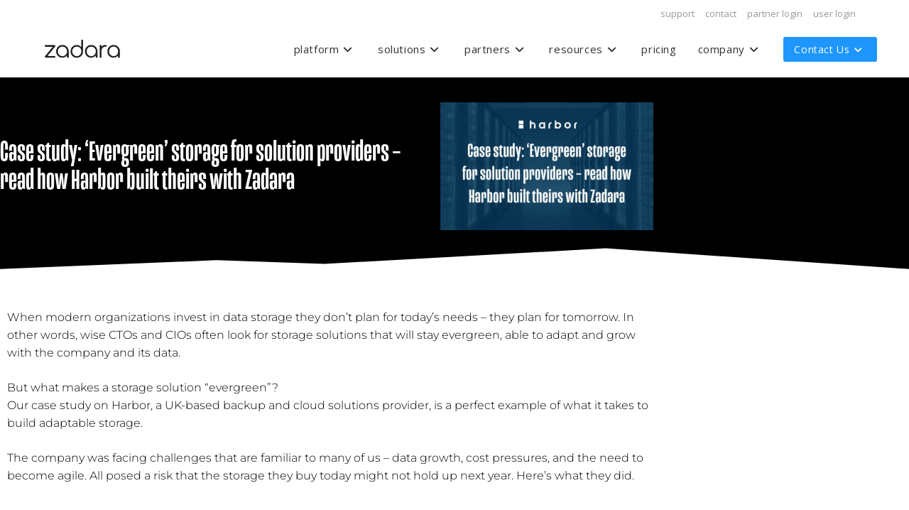

--- FILE ---
content_type: text/html; charset=UTF-8
request_url: https://www.zadara.com/blog/2020/10/21/case-study-evergreen-storage-for-solution-providers-read-how-harbor-built-theirs-with-zadara/
body_size: 46984
content:
<!DOCTYPE html>
<html class="html" lang="en-US">
<head><meta charset="UTF-8"><script>if(navigator.userAgent.match(/MSIE|Internet Explorer/i)||navigator.userAgent.match(/Trident\/7\..*?rv:11/i)){var href=document.location.href;if(!href.match(/[?&]nowprocket/)){if(href.indexOf("?")==-1){if(href.indexOf("#")==-1){document.location.href=href+"?nowprocket=1"}else{document.location.href=href.replace("#","?nowprocket=1#")}}else{if(href.indexOf("#")==-1){document.location.href=href+"&nowprocket=1"}else{document.location.href=href.replace("#","&nowprocket=1#")}}}}</script><script>(()=>{class RocketLazyLoadScripts{constructor(){this.v="2.0.4",this.userEvents=["keydown","keyup","mousedown","mouseup","mousemove","mouseover","mouseout","touchmove","touchstart","touchend","touchcancel","wheel","click","dblclick","input"],this.attributeEvents=["onblur","onclick","oncontextmenu","ondblclick","onfocus","onmousedown","onmouseenter","onmouseleave","onmousemove","onmouseout","onmouseover","onmouseup","onmousewheel","onscroll","onsubmit"]}async t(){this.i(),this.o(),/iP(ad|hone)/.test(navigator.userAgent)&&this.h(),this.u(),this.l(this),this.m(),this.k(this),this.p(this),this._(),await Promise.all([this.R(),this.L()]),this.lastBreath=Date.now(),this.S(this),this.P(),this.D(),this.O(),this.M(),await this.C(this.delayedScripts.normal),await this.C(this.delayedScripts.defer),await this.C(this.delayedScripts.async),await this.T(),await this.F(),await this.j(),await this.A(),window.dispatchEvent(new Event("rocket-allScriptsLoaded")),this.everythingLoaded=!0,this.lastTouchEnd&&await new Promise(t=>setTimeout(t,500-Date.now()+this.lastTouchEnd)),this.I(),this.H(),this.U(),this.W()}i(){this.CSPIssue=sessionStorage.getItem("rocketCSPIssue"),document.addEventListener("securitypolicyviolation",t=>{this.CSPIssue||"script-src-elem"!==t.violatedDirective||"data"!==t.blockedURI||(this.CSPIssue=!0,sessionStorage.setItem("rocketCSPIssue",!0))},{isRocket:!0})}o(){window.addEventListener("pageshow",t=>{this.persisted=t.persisted,this.realWindowLoadedFired=!0},{isRocket:!0}),window.addEventListener("pagehide",()=>{this.onFirstUserAction=null},{isRocket:!0})}h(){let t;function e(e){t=e}window.addEventListener("touchstart",e,{isRocket:!0}),window.addEventListener("touchend",function i(o){o.changedTouches[0]&&t.changedTouches[0]&&Math.abs(o.changedTouches[0].pageX-t.changedTouches[0].pageX)<10&&Math.abs(o.changedTouches[0].pageY-t.changedTouches[0].pageY)<10&&o.timeStamp-t.timeStamp<200&&(window.removeEventListener("touchstart",e,{isRocket:!0}),window.removeEventListener("touchend",i,{isRocket:!0}),"INPUT"===o.target.tagName&&"text"===o.target.type||(o.target.dispatchEvent(new TouchEvent("touchend",{target:o.target,bubbles:!0})),o.target.dispatchEvent(new MouseEvent("mouseover",{target:o.target,bubbles:!0})),o.target.dispatchEvent(new PointerEvent("click",{target:o.target,bubbles:!0,cancelable:!0,detail:1,clientX:o.changedTouches[0].clientX,clientY:o.changedTouches[0].clientY})),event.preventDefault()))},{isRocket:!0})}q(t){this.userActionTriggered||("mousemove"!==t.type||this.firstMousemoveIgnored?"keyup"===t.type||"mouseover"===t.type||"mouseout"===t.type||(this.userActionTriggered=!0,this.onFirstUserAction&&this.onFirstUserAction()):this.firstMousemoveIgnored=!0),"click"===t.type&&t.preventDefault(),t.stopPropagation(),t.stopImmediatePropagation(),"touchstart"===this.lastEvent&&"touchend"===t.type&&(this.lastTouchEnd=Date.now()),"click"===t.type&&(this.lastTouchEnd=0),this.lastEvent=t.type,t.composedPath&&t.composedPath()[0].getRootNode()instanceof ShadowRoot&&(t.rocketTarget=t.composedPath()[0]),this.savedUserEvents.push(t)}u(){this.savedUserEvents=[],this.userEventHandler=this.q.bind(this),this.userEvents.forEach(t=>window.addEventListener(t,this.userEventHandler,{passive:!1,isRocket:!0})),document.addEventListener("visibilitychange",this.userEventHandler,{isRocket:!0})}U(){this.userEvents.forEach(t=>window.removeEventListener(t,this.userEventHandler,{passive:!1,isRocket:!0})),document.removeEventListener("visibilitychange",this.userEventHandler,{isRocket:!0}),this.savedUserEvents.forEach(t=>{(t.rocketTarget||t.target).dispatchEvent(new window[t.constructor.name](t.type,t))})}m(){const t="return false",e=Array.from(this.attributeEvents,t=>"data-rocket-"+t),i="["+this.attributeEvents.join("],[")+"]",o="[data-rocket-"+this.attributeEvents.join("],[data-rocket-")+"]",s=(e,i,o)=>{o&&o!==t&&(e.setAttribute("data-rocket-"+i,o),e["rocket"+i]=new Function("event",o),e.setAttribute(i,t))};new MutationObserver(t=>{for(const n of t)"attributes"===n.type&&(n.attributeName.startsWith("data-rocket-")||this.everythingLoaded?n.attributeName.startsWith("data-rocket-")&&this.everythingLoaded&&this.N(n.target,n.attributeName.substring(12)):s(n.target,n.attributeName,n.target.getAttribute(n.attributeName))),"childList"===n.type&&n.addedNodes.forEach(t=>{if(t.nodeType===Node.ELEMENT_NODE)if(this.everythingLoaded)for(const i of[t,...t.querySelectorAll(o)])for(const t of i.getAttributeNames())e.includes(t)&&this.N(i,t.substring(12));else for(const e of[t,...t.querySelectorAll(i)])for(const t of e.getAttributeNames())this.attributeEvents.includes(t)&&s(e,t,e.getAttribute(t))})}).observe(document,{subtree:!0,childList:!0,attributeFilter:[...this.attributeEvents,...e]})}I(){this.attributeEvents.forEach(t=>{document.querySelectorAll("[data-rocket-"+t+"]").forEach(e=>{this.N(e,t)})})}N(t,e){const i=t.getAttribute("data-rocket-"+e);i&&(t.setAttribute(e,i),t.removeAttribute("data-rocket-"+e))}k(t){Object.defineProperty(HTMLElement.prototype,"onclick",{get(){return this.rocketonclick||null},set(e){this.rocketonclick=e,this.setAttribute(t.everythingLoaded?"onclick":"data-rocket-onclick","this.rocketonclick(event)")}})}S(t){function e(e,i){let o=e[i];e[i]=null,Object.defineProperty(e,i,{get:()=>o,set(s){t.everythingLoaded?o=s:e["rocket"+i]=o=s}})}e(document,"onreadystatechange"),e(window,"onload"),e(window,"onpageshow");try{Object.defineProperty(document,"readyState",{get:()=>t.rocketReadyState,set(e){t.rocketReadyState=e},configurable:!0}),document.readyState="loading"}catch(t){console.log("WPRocket DJE readyState conflict, bypassing")}}l(t){this.originalAddEventListener=EventTarget.prototype.addEventListener,this.originalRemoveEventListener=EventTarget.prototype.removeEventListener,this.savedEventListeners=[],EventTarget.prototype.addEventListener=function(e,i,o){o&&o.isRocket||!t.B(e,this)&&!t.userEvents.includes(e)||t.B(e,this)&&!t.userActionTriggered||e.startsWith("rocket-")||t.everythingLoaded?t.originalAddEventListener.call(this,e,i,o):(t.savedEventListeners.push({target:this,remove:!1,type:e,func:i,options:o}),"mouseenter"!==e&&"mouseleave"!==e||t.originalAddEventListener.call(this,e,t.savedUserEvents.push,o))},EventTarget.prototype.removeEventListener=function(e,i,o){o&&o.isRocket||!t.B(e,this)&&!t.userEvents.includes(e)||t.B(e,this)&&!t.userActionTriggered||e.startsWith("rocket-")||t.everythingLoaded?t.originalRemoveEventListener.call(this,e,i,o):t.savedEventListeners.push({target:this,remove:!0,type:e,func:i,options:o})}}J(t,e){this.savedEventListeners=this.savedEventListeners.filter(i=>{let o=i.type,s=i.target||window;return e!==o||t!==s||(this.B(o,s)&&(i.type="rocket-"+o),this.$(i),!1)})}H(){EventTarget.prototype.addEventListener=this.originalAddEventListener,EventTarget.prototype.removeEventListener=this.originalRemoveEventListener,this.savedEventListeners.forEach(t=>this.$(t))}$(t){t.remove?this.originalRemoveEventListener.call(t.target,t.type,t.func,t.options):this.originalAddEventListener.call(t.target,t.type,t.func,t.options)}p(t){let e;function i(e){return t.everythingLoaded?e:e.split(" ").map(t=>"load"===t||t.startsWith("load.")?"rocket-jquery-load":t).join(" ")}function o(o){function s(e){const s=o.fn[e];o.fn[e]=o.fn.init.prototype[e]=function(){return this[0]===window&&t.userActionTriggered&&("string"==typeof arguments[0]||arguments[0]instanceof String?arguments[0]=i(arguments[0]):"object"==typeof arguments[0]&&Object.keys(arguments[0]).forEach(t=>{const e=arguments[0][t];delete arguments[0][t],arguments[0][i(t)]=e})),s.apply(this,arguments),this}}if(o&&o.fn&&!t.allJQueries.includes(o)){const e={DOMContentLoaded:[],"rocket-DOMContentLoaded":[]};for(const t in e)document.addEventListener(t,()=>{e[t].forEach(t=>t())},{isRocket:!0});o.fn.ready=o.fn.init.prototype.ready=function(i){function s(){parseInt(o.fn.jquery)>2?setTimeout(()=>i.bind(document)(o)):i.bind(document)(o)}return"function"==typeof i&&(t.realDomReadyFired?!t.userActionTriggered||t.fauxDomReadyFired?s():e["rocket-DOMContentLoaded"].push(s):e.DOMContentLoaded.push(s)),o([])},s("on"),s("one"),s("off"),t.allJQueries.push(o)}e=o}t.allJQueries=[],o(window.jQuery),Object.defineProperty(window,"jQuery",{get:()=>e,set(t){o(t)}})}P(){const t=new Map;document.write=document.writeln=function(e){const i=document.currentScript,o=document.createRange(),s=i.parentElement;let n=t.get(i);void 0===n&&(n=i.nextSibling,t.set(i,n));const c=document.createDocumentFragment();o.setStart(c,0),c.appendChild(o.createContextualFragment(e)),s.insertBefore(c,n)}}async R(){return new Promise(t=>{this.userActionTriggered?t():this.onFirstUserAction=t})}async L(){return new Promise(t=>{document.addEventListener("DOMContentLoaded",()=>{this.realDomReadyFired=!0,t()},{isRocket:!0})})}async j(){return this.realWindowLoadedFired?Promise.resolve():new Promise(t=>{window.addEventListener("load",t,{isRocket:!0})})}M(){this.pendingScripts=[];this.scriptsMutationObserver=new MutationObserver(t=>{for(const e of t)e.addedNodes.forEach(t=>{"SCRIPT"!==t.tagName||t.noModule||t.isWPRocket||this.pendingScripts.push({script:t,promise:new Promise(e=>{const i=()=>{const i=this.pendingScripts.findIndex(e=>e.script===t);i>=0&&this.pendingScripts.splice(i,1),e()};t.addEventListener("load",i,{isRocket:!0}),t.addEventListener("error",i,{isRocket:!0}),setTimeout(i,1e3)})})})}),this.scriptsMutationObserver.observe(document,{childList:!0,subtree:!0})}async F(){await this.X(),this.pendingScripts.length?(await this.pendingScripts[0].promise,await this.F()):this.scriptsMutationObserver.disconnect()}D(){this.delayedScripts={normal:[],async:[],defer:[]},document.querySelectorAll("script[type$=rocketlazyloadscript]").forEach(t=>{t.hasAttribute("data-rocket-src")?t.hasAttribute("async")&&!1!==t.async?this.delayedScripts.async.push(t):t.hasAttribute("defer")&&!1!==t.defer||"module"===t.getAttribute("data-rocket-type")?this.delayedScripts.defer.push(t):this.delayedScripts.normal.push(t):this.delayedScripts.normal.push(t)})}async _(){await this.L();let t=[];document.querySelectorAll("script[type$=rocketlazyloadscript][data-rocket-src]").forEach(e=>{let i=e.getAttribute("data-rocket-src");if(i&&!i.startsWith("data:")){i.startsWith("//")&&(i=location.protocol+i);try{const o=new URL(i).origin;o!==location.origin&&t.push({src:o,crossOrigin:e.crossOrigin||"module"===e.getAttribute("data-rocket-type")})}catch(t){}}}),t=[...new Map(t.map(t=>[JSON.stringify(t),t])).values()],this.Y(t,"preconnect")}async G(t){if(await this.K(),!0!==t.noModule||!("noModule"in HTMLScriptElement.prototype))return new Promise(e=>{let i;function o(){(i||t).setAttribute("data-rocket-status","executed"),e()}try{if(navigator.userAgent.includes("Firefox/")||""===navigator.vendor||this.CSPIssue)i=document.createElement("script"),[...t.attributes].forEach(t=>{let e=t.nodeName;"type"!==e&&("data-rocket-type"===e&&(e="type"),"data-rocket-src"===e&&(e="src"),i.setAttribute(e,t.nodeValue))}),t.text&&(i.text=t.text),t.nonce&&(i.nonce=t.nonce),i.hasAttribute("src")?(i.addEventListener("load",o,{isRocket:!0}),i.addEventListener("error",()=>{i.setAttribute("data-rocket-status","failed-network"),e()},{isRocket:!0}),setTimeout(()=>{i.isConnected||e()},1)):(i.text=t.text,o()),i.isWPRocket=!0,t.parentNode.replaceChild(i,t);else{const i=t.getAttribute("data-rocket-type"),s=t.getAttribute("data-rocket-src");i?(t.type=i,t.removeAttribute("data-rocket-type")):t.removeAttribute("type"),t.addEventListener("load",o,{isRocket:!0}),t.addEventListener("error",i=>{this.CSPIssue&&i.target.src.startsWith("data:")?(console.log("WPRocket: CSP fallback activated"),t.removeAttribute("src"),this.G(t).then(e)):(t.setAttribute("data-rocket-status","failed-network"),e())},{isRocket:!0}),s?(t.fetchPriority="high",t.removeAttribute("data-rocket-src"),t.src=s):t.src="data:text/javascript;base64,"+window.btoa(unescape(encodeURIComponent(t.text)))}}catch(i){t.setAttribute("data-rocket-status","failed-transform"),e()}});t.setAttribute("data-rocket-status","skipped")}async C(t){const e=t.shift();return e?(e.isConnected&&await this.G(e),this.C(t)):Promise.resolve()}O(){this.Y([...this.delayedScripts.normal,...this.delayedScripts.defer,...this.delayedScripts.async],"preload")}Y(t,e){this.trash=this.trash||[];let i=!0;var o=document.createDocumentFragment();t.forEach(t=>{const s=t.getAttribute&&t.getAttribute("data-rocket-src")||t.src;if(s&&!s.startsWith("data:")){const n=document.createElement("link");n.href=s,n.rel=e,"preconnect"!==e&&(n.as="script",n.fetchPriority=i?"high":"low"),t.getAttribute&&"module"===t.getAttribute("data-rocket-type")&&(n.crossOrigin=!0),t.crossOrigin&&(n.crossOrigin=t.crossOrigin),t.integrity&&(n.integrity=t.integrity),t.nonce&&(n.nonce=t.nonce),o.appendChild(n),this.trash.push(n),i=!1}}),document.head.appendChild(o)}W(){this.trash.forEach(t=>t.remove())}async T(){try{document.readyState="interactive"}catch(t){}this.fauxDomReadyFired=!0;try{await this.K(),this.J(document,"readystatechange"),document.dispatchEvent(new Event("rocket-readystatechange")),await this.K(),document.rocketonreadystatechange&&document.rocketonreadystatechange(),await this.K(),this.J(document,"DOMContentLoaded"),document.dispatchEvent(new Event("rocket-DOMContentLoaded")),await this.K(),this.J(window,"DOMContentLoaded"),window.dispatchEvent(new Event("rocket-DOMContentLoaded"))}catch(t){console.error(t)}}async A(){try{document.readyState="complete"}catch(t){}try{await this.K(),this.J(document,"readystatechange"),document.dispatchEvent(new Event("rocket-readystatechange")),await this.K(),document.rocketonreadystatechange&&document.rocketonreadystatechange(),await this.K(),this.J(window,"load"),window.dispatchEvent(new Event("rocket-load")),await this.K(),window.rocketonload&&window.rocketonload(),await this.K(),this.allJQueries.forEach(t=>t(window).trigger("rocket-jquery-load")),await this.K(),this.J(window,"pageshow");const t=new Event("rocket-pageshow");t.persisted=this.persisted,window.dispatchEvent(t),await this.K(),window.rocketonpageshow&&window.rocketonpageshow({persisted:this.persisted})}catch(t){console.error(t)}}async K(){Date.now()-this.lastBreath>45&&(await this.X(),this.lastBreath=Date.now())}async X(){return document.hidden?new Promise(t=>setTimeout(t)):new Promise(t=>requestAnimationFrame(t))}B(t,e){return e===document&&"readystatechange"===t||(e===document&&"DOMContentLoaded"===t||(e===window&&"DOMContentLoaded"===t||(e===window&&"load"===t||e===window&&"pageshow"===t)))}static run(){(new RocketLazyLoadScripts).t()}}RocketLazyLoadScripts.run()})();</script>
	
	<link rel="profile" href="https://gmpg.org/xfn/11">

	<meta name='robots' content='index, follow, max-image-preview:large, max-snippet:-1, max-video-preview:-1' />

<!-- Google Tag Manager for WordPress by gtm4wp.com -->
<script data-cfasync="false" data-pagespeed-no-defer>
	var gtm4wp_datalayer_name = "dataLayer";
	var dataLayer = dataLayer || [];
</script>
<!-- End Google Tag Manager for WordPress by gtm4wp.com --><meta name="viewport" content="width=device-width, initial-scale=1">
	<!-- This site is optimized with the Yoast SEO plugin v26.7 - https://yoast.com/wordpress/plugins/seo/ -->
	<title>Case study: ‘Evergreen’ storage for solution providers – read how Harbor built theirs with Zadara - Zadara</title>
<link data-rocket-prefetch href="https://fonts.googleapis.com" rel="dns-prefetch">
<link data-rocket-preload as="style" href="https://fonts.googleapis.com/css?family=Open%20Sans%3A100%2C200%2C300%2C400%2C500%2C600%2C700%2C800%2C900%2C100i%2C200i%2C300i%2C400i%2C500i%2C600i%2C700i%2C800i%2C900i&#038;subset=latin&#038;display=swap" rel="preload">
<link href="https://fonts.googleapis.com/css?family=Open%20Sans%3A100%2C200%2C300%2C400%2C500%2C600%2C700%2C800%2C900%2C100i%2C200i%2C300i%2C400i%2C500i%2C600i%2C700i%2C800i%2C900i&#038;subset=latin&#038;display=swap" media="print" onload="this.media=&#039;all&#039;" rel="stylesheet">
<noscript data-wpr-hosted-gf-parameters=""><link rel="stylesheet" href="https://fonts.googleapis.com/css?family=Open%20Sans%3A100%2C200%2C300%2C400%2C500%2C600%2C700%2C800%2C900%2C100i%2C200i%2C300i%2C400i%2C500i%2C600i%2C700i%2C800i%2C900i&#038;subset=latin&#038;display=swap"></noscript><link rel="preload" data-rocket-preload as="image" href="https://www.zadara.com/wp-content/uploads/blk-12.jpg" fetchpriority="high">
	<link rel="canonical" href="https://www.zadara.com/blog/2020/10/21/case-study-evergreen-storage-for-solution-providers-read-how-harbor-built-theirs-with-zadara/" />
	<meta property="og:locale" content="en_US" />
	<meta property="og:type" content="article" />
	<meta property="og:title" content="Case study: ‘Evergreen’ storage for solution providers – read how Harbor built theirs with Zadara - Zadara" />
	<meta property="og:description" content="When modern organizations invest in data storage they don’t plan for today’s needs – they plan for tomorrow. In other words, wise CTOs and CIOs often look for storage solutions that will stay evergreen, able to adapt and grow with the company and its data. But what makes a storage solution “evergreen”? Our case study [&hellip;]" />
	<meta property="og:url" content="https://www.zadara.com/blog/2020/10/21/case-study-evergreen-storage-for-solution-providers-read-how-harbor-built-theirs-with-zadara/" />
	<meta property="og:site_name" content="Zadara" />
	<meta property="article:publisher" content="https://www.facebook.com/ZadaraCloudServices" />
	<meta property="article:published_time" content="2020-10-21T19:47:49+00:00" />
	<meta property="article:modified_time" content="2023-06-01T20:03:46+00:00" />
	<meta property="og:image" content="https://www.zadara.com/wp-content/uploads/harbor-solutions-CS-blogcover-1.jpg" />
	<meta property="og:image:width" content="1200" />
	<meta property="og:image:height" content="720" />
	<meta property="og:image:type" content="image/jpeg" />
	<meta name="author" content="Zadara Team" />
	<meta name="twitter:card" content="summary_large_image" />
	<meta name="twitter:creator" content="@Zadara" />
	<meta name="twitter:site" content="@Zadara" />
	<meta name="twitter:label1" content="Written by" />
	<meta name="twitter:data1" content="Zadara Team" />
	<meta name="twitter:label2" content="Est. reading time" />
	<meta name="twitter:data2" content="2 minutes" />
	<script type="application/ld+json" class="yoast-schema-graph">{"@context":"https://schema.org","@graph":[{"@type":"Article","@id":"https://www.zadara.com/blog/2020/10/21/case-study-evergreen-storage-for-solution-providers-read-how-harbor-built-theirs-with-zadara/#article","isPartOf":{"@id":"https://www.zadara.com/blog/2020/10/21/case-study-evergreen-storage-for-solution-providers-read-how-harbor-built-theirs-with-zadara/"},"author":{"name":"Zadara Team","@id":"https://www.zadara.com/#/schema/person/d90b56dbe7cd6be75d970bd2b917f62d"},"headline":"Case study: ‘Evergreen’ storage for solution providers – read how Harbor built theirs with Zadara","datePublished":"2020-10-21T19:47:49+00:00","dateModified":"2023-06-01T20:03:46+00:00","mainEntityOfPage":{"@id":"https://www.zadara.com/blog/2020/10/21/case-study-evergreen-storage-for-solution-providers-read-how-harbor-built-theirs-with-zadara/"},"wordCount":485,"publisher":{"@id":"https://www.zadara.com/#organization"},"image":{"@id":"https://www.zadara.com/blog/2020/10/21/case-study-evergreen-storage-for-solution-providers-read-how-harbor-built-theirs-with-zadara/#primaryimage"},"thumbnailUrl":"https://www.zadara.com/wp-content/uploads/harbor-solutions-CS-blogcover-1.jpg","articleSection":["Blog","Company News"],"inLanguage":"en-US"},{"@type":"WebPage","@id":"https://www.zadara.com/blog/2020/10/21/case-study-evergreen-storage-for-solution-providers-read-how-harbor-built-theirs-with-zadara/","url":"https://www.zadara.com/blog/2020/10/21/case-study-evergreen-storage-for-solution-providers-read-how-harbor-built-theirs-with-zadara/","name":"Case study: ‘Evergreen’ storage for solution providers – read how Harbor built theirs with Zadara - Zadara","isPartOf":{"@id":"https://www.zadara.com/#website"},"primaryImageOfPage":{"@id":"https://www.zadara.com/blog/2020/10/21/case-study-evergreen-storage-for-solution-providers-read-how-harbor-built-theirs-with-zadara/#primaryimage"},"image":{"@id":"https://www.zadara.com/blog/2020/10/21/case-study-evergreen-storage-for-solution-providers-read-how-harbor-built-theirs-with-zadara/#primaryimage"},"thumbnailUrl":"https://www.zadara.com/wp-content/uploads/harbor-solutions-CS-blogcover-1.jpg","datePublished":"2020-10-21T19:47:49+00:00","dateModified":"2023-06-01T20:03:46+00:00","breadcrumb":{"@id":"https://www.zadara.com/blog/2020/10/21/case-study-evergreen-storage-for-solution-providers-read-how-harbor-built-theirs-with-zadara/#breadcrumb"},"inLanguage":"en-US","potentialAction":[{"@type":"ReadAction","target":["https://www.zadara.com/blog/2020/10/21/case-study-evergreen-storage-for-solution-providers-read-how-harbor-built-theirs-with-zadara/"]}]},{"@type":"ImageObject","inLanguage":"en-US","@id":"https://www.zadara.com/blog/2020/10/21/case-study-evergreen-storage-for-solution-providers-read-how-harbor-built-theirs-with-zadara/#primaryimage","url":"https://www.zadara.com/wp-content/uploads/harbor-solutions-CS-blogcover-1.jpg","contentUrl":"https://www.zadara.com/wp-content/uploads/harbor-solutions-CS-blogcover-1.jpg","width":1200,"height":720},{"@type":"BreadcrumbList","@id":"https://www.zadara.com/blog/2020/10/21/case-study-evergreen-storage-for-solution-providers-read-how-harbor-built-theirs-with-zadara/#breadcrumb","itemListElement":[{"@type":"ListItem","position":1,"name":"Home","item":"https://www.zadara.com/"},{"@type":"ListItem","position":2,"name":"Blog","item":"https://www.zadara.com/blog/"},{"@type":"ListItem","position":3,"name":"Case study: ‘Evergreen’ storage for solution providers – read how Harbor built theirs with Zadara"}]},{"@type":"WebSite","@id":"https://www.zadara.com/#website","url":"https://www.zadara.com/","name":"Zadara","description":"Enterprise Cloud Services","publisher":{"@id":"https://www.zadara.com/#organization"},"potentialAction":[{"@type":"SearchAction","target":{"@type":"EntryPoint","urlTemplate":"https://www.zadara.com/?s={search_term_string}"},"query-input":{"@type":"PropertyValueSpecification","valueRequired":true,"valueName":"search_term_string"}}],"inLanguage":"en-US"},{"@type":"Organization","@id":"https://www.zadara.com/#organization","name":"Zadara Cloud Services","url":"https://www.zadara.com/","logo":{"@type":"ImageObject","inLanguage":"en-US","@id":"https://www.zadara.com/#/schema/logo/image/","url":"https://www.zadara.com/wp-content/uploads/site-preview.png","contentUrl":"https://www.zadara.com/wp-content/uploads/site-preview.png","width":1054,"height":746,"caption":"Zadara Cloud Services"},"image":{"@id":"https://www.zadara.com/#/schema/logo/image/"},"sameAs":["https://www.facebook.com/ZadaraCloudServices","https://x.com/Zadara","https://www.linkedin.com/company/zadara","https://www.youtube.com/c/ZadaraStorage"]},{"@type":"Person","@id":"https://www.zadara.com/#/schema/person/d90b56dbe7cd6be75d970bd2b917f62d","name":"Zadara Team","image":{"@type":"ImageObject","inLanguage":"en-US","@id":"https://www.zadara.com/#/schema/person/image/","url":"https://www.zadara.com/wp-content/uploads/team-zadara-150x150.jpg","contentUrl":"https://www.zadara.com/wp-content/uploads/team-zadara-150x150.jpg","caption":"Zadara Team"},"description":"Since 2011, Zadara’s Edge Cloud Platform (ZCP) simplifies operational complexity through automated, end-to-end provisioning of compute, storage and network resources.","url":"https://www.zadara.com/blog/author/zadara-team/"}]}</script>
	<!-- / Yoast SEO plugin. -->


<link rel='dns-prefetch' href='//js-eu1.hs-scripts.com' />
<link rel='dns-prefetch' href='//maxcdn.bootstrapcdn.com' />
<link rel='dns-prefetch' href='//use.typekit.net' />
<link rel='dns-prefetch' href='//fonts.googleapis.com' />
<link href='https://fonts.gstatic.com' crossorigin rel='preconnect' />
<link rel="alternate" type="application/rss+xml" title="Zadara &raquo; Feed" href="https://www.zadara.com/feed/" />
<link rel="alternate" type="application/rss+xml" title="Zadara &raquo; Comments Feed" href="https://www.zadara.com/comments/feed/" />
<link rel="alternate" title="oEmbed (JSON)" type="application/json+oembed" href="https://www.zadara.com/wp-json/oembed/1.0/embed?url=https%3A%2F%2Fwww.zadara.com%2Fblog%2F2020%2F10%2F21%2Fcase-study-evergreen-storage-for-solution-providers-read-how-harbor-built-theirs-with-zadara%2F" />
<link rel="alternate" title="oEmbed (XML)" type="text/xml+oembed" href="https://www.zadara.com/wp-json/oembed/1.0/embed?url=https%3A%2F%2Fwww.zadara.com%2Fblog%2F2020%2F10%2F21%2Fcase-study-evergreen-storage-for-solution-providers-read-how-harbor-built-theirs-with-zadara%2F&#038;format=xml" />
		<!-- This site uses the Google Analytics by MonsterInsights plugin v9.11.1 - Using Analytics tracking - https://www.monsterinsights.com/ -->
							<script type="rocketlazyloadscript" data-rocket-src="//www.googletagmanager.com/gtag/js?id=G-FL8EF7KHQ1"  data-cfasync="false" data-wpfc-render="false" async></script>
			<script type="rocketlazyloadscript" data-cfasync="false" data-wpfc-render="false">
				var mi_version = '9.11.1';
				var mi_track_user = true;
				var mi_no_track_reason = '';
								var MonsterInsightsDefaultLocations = {"page_location":"https:\/\/www.zadara.com\/blog\/2020\/10\/21\/case-study-evergreen-storage-for-solution-providers-read-how-harbor-built-theirs-with-zadara\/"};
								MonsterInsightsDefaultLocations.page_location = window.location.href;
								if ( typeof MonsterInsightsPrivacyGuardFilter === 'function' ) {
					var MonsterInsightsLocations = (typeof MonsterInsightsExcludeQuery === 'object') ? MonsterInsightsPrivacyGuardFilter( MonsterInsightsExcludeQuery ) : MonsterInsightsPrivacyGuardFilter( MonsterInsightsDefaultLocations );
				} else {
					var MonsterInsightsLocations = (typeof MonsterInsightsExcludeQuery === 'object') ? MonsterInsightsExcludeQuery : MonsterInsightsDefaultLocations;
				}

								var disableStrs = [
										'ga-disable-G-FL8EF7KHQ1',
									];

				/* Function to detect opted out users */
				function __gtagTrackerIsOptedOut() {
					for (var index = 0; index < disableStrs.length; index++) {
						if (document.cookie.indexOf(disableStrs[index] + '=true') > -1) {
							return true;
						}
					}

					return false;
				}

				/* Disable tracking if the opt-out cookie exists. */
				if (__gtagTrackerIsOptedOut()) {
					for (var index = 0; index < disableStrs.length; index++) {
						window[disableStrs[index]] = true;
					}
				}

				/* Opt-out function */
				function __gtagTrackerOptout() {
					for (var index = 0; index < disableStrs.length; index++) {
						document.cookie = disableStrs[index] + '=true; expires=Thu, 31 Dec 2099 23:59:59 UTC; path=/';
						window[disableStrs[index]] = true;
					}
				}

				if ('undefined' === typeof gaOptout) {
					function gaOptout() {
						__gtagTrackerOptout();
					}
				}
								window.dataLayer = window.dataLayer || [];

				window.MonsterInsightsDualTracker = {
					helpers: {},
					trackers: {},
				};
				if (mi_track_user) {
					function __gtagDataLayer() {
						dataLayer.push(arguments);
					}

					function __gtagTracker(type, name, parameters) {
						if (!parameters) {
							parameters = {};
						}

						if (parameters.send_to) {
							__gtagDataLayer.apply(null, arguments);
							return;
						}

						if (type === 'event') {
														parameters.send_to = monsterinsights_frontend.v4_id;
							var hookName = name;
							if (typeof parameters['event_category'] !== 'undefined') {
								hookName = parameters['event_category'] + ':' + name;
							}

							if (typeof MonsterInsightsDualTracker.trackers[hookName] !== 'undefined') {
								MonsterInsightsDualTracker.trackers[hookName](parameters);
							} else {
								__gtagDataLayer('event', name, parameters);
							}
							
						} else {
							__gtagDataLayer.apply(null, arguments);
						}
					}

					__gtagTracker('js', new Date());
					__gtagTracker('set', {
						'developer_id.dZGIzZG': true,
											});
					if ( MonsterInsightsLocations.page_location ) {
						__gtagTracker('set', MonsterInsightsLocations);
					}
										__gtagTracker('config', 'G-FL8EF7KHQ1', {"forceSSL":"true","link_attribution":"true"} );
										window.gtag = __gtagTracker;										(function () {
						/* https://developers.google.com/analytics/devguides/collection/analyticsjs/ */
						/* ga and __gaTracker compatibility shim. */
						var noopfn = function () {
							return null;
						};
						var newtracker = function () {
							return new Tracker();
						};
						var Tracker = function () {
							return null;
						};
						var p = Tracker.prototype;
						p.get = noopfn;
						p.set = noopfn;
						p.send = function () {
							var args = Array.prototype.slice.call(arguments);
							args.unshift('send');
							__gaTracker.apply(null, args);
						};
						var __gaTracker = function () {
							var len = arguments.length;
							if (len === 0) {
								return;
							}
							var f = arguments[len - 1];
							if (typeof f !== 'object' || f === null || typeof f.hitCallback !== 'function') {
								if ('send' === arguments[0]) {
									var hitConverted, hitObject = false, action;
									if ('event' === arguments[1]) {
										if ('undefined' !== typeof arguments[3]) {
											hitObject = {
												'eventAction': arguments[3],
												'eventCategory': arguments[2],
												'eventLabel': arguments[4],
												'value': arguments[5] ? arguments[5] : 1,
											}
										}
									}
									if ('pageview' === arguments[1]) {
										if ('undefined' !== typeof arguments[2]) {
											hitObject = {
												'eventAction': 'page_view',
												'page_path': arguments[2],
											}
										}
									}
									if (typeof arguments[2] === 'object') {
										hitObject = arguments[2];
									}
									if (typeof arguments[5] === 'object') {
										Object.assign(hitObject, arguments[5]);
									}
									if ('undefined' !== typeof arguments[1].hitType) {
										hitObject = arguments[1];
										if ('pageview' === hitObject.hitType) {
											hitObject.eventAction = 'page_view';
										}
									}
									if (hitObject) {
										action = 'timing' === arguments[1].hitType ? 'timing_complete' : hitObject.eventAction;
										hitConverted = mapArgs(hitObject);
										__gtagTracker('event', action, hitConverted);
									}
								}
								return;
							}

							function mapArgs(args) {
								var arg, hit = {};
								var gaMap = {
									'eventCategory': 'event_category',
									'eventAction': 'event_action',
									'eventLabel': 'event_label',
									'eventValue': 'event_value',
									'nonInteraction': 'non_interaction',
									'timingCategory': 'event_category',
									'timingVar': 'name',
									'timingValue': 'value',
									'timingLabel': 'event_label',
									'page': 'page_path',
									'location': 'page_location',
									'title': 'page_title',
									'referrer' : 'page_referrer',
								};
								for (arg in args) {
																		if (!(!args.hasOwnProperty(arg) || !gaMap.hasOwnProperty(arg))) {
										hit[gaMap[arg]] = args[arg];
									} else {
										hit[arg] = args[arg];
									}
								}
								return hit;
							}

							try {
								f.hitCallback();
							} catch (ex) {
							}
						};
						__gaTracker.create = newtracker;
						__gaTracker.getByName = newtracker;
						__gaTracker.getAll = function () {
							return [];
						};
						__gaTracker.remove = noopfn;
						__gaTracker.loaded = true;
						window['__gaTracker'] = __gaTracker;
					})();
									} else {
										console.log("");
					(function () {
						function __gtagTracker() {
							return null;
						}

						window['__gtagTracker'] = __gtagTracker;
						window['gtag'] = __gtagTracker;
					})();
									}
			</script>
							<!-- / Google Analytics by MonsterInsights -->
		<style id='wp-img-auto-sizes-contain-inline-css'>
img:is([sizes=auto i],[sizes^="auto," i]){contain-intrinsic-size:3000px 1500px}
/*# sourceURL=wp-img-auto-sizes-contain-inline-css */
</style>
<link data-minify="1" rel='stylesheet' id='dashicons-css' href='https://www.zadara.com/wp-content/cache/min/1/wp-includes/css/dashicons.min.css?ver=1763643104' media='all' />
<link data-minify="1" rel='stylesheet' id='post-views-counter-frontend-css' href='https://www.zadara.com/wp-content/cache/min/1/wp-content/plugins/post-views-counter/css/frontend.css?ver=1767988355' media='all' />
<link data-minify="1" rel='stylesheet' id='embedpress-css-css' href='https://www.zadara.com/wp-content/cache/min/1/wp-content/plugins/embedpress/assets/css/embedpress.css?ver=1763643104' media='all' />
<link data-minify="1" rel='stylesheet' id='embedpress-blocks-style-css' href='https://www.zadara.com/wp-content/cache/min/1/wp-content/plugins/embedpress/assets/css/blocks.build.css?ver=1763643104' media='all' />
<link data-minify="1" rel='stylesheet' id='embedpress-lazy-load-css-css' href='https://www.zadara.com/wp-content/cache/min/1/wp-content/plugins/embedpress/assets/css/lazy-load.css?ver=1767988355' media='all' />
<style id='wp-emoji-styles-inline-css'>

	img.wp-smiley, img.emoji {
		display: inline !important;
		border: none !important;
		box-shadow: none !important;
		height: 1em !important;
		width: 1em !important;
		margin: 0 0.07em !important;
		vertical-align: -0.1em !important;
		background: none !important;
		padding: 0 !important;
	}
/*# sourceURL=wp-emoji-styles-inline-css */
</style>
<style id='classic-theme-styles-inline-css'>
/*! This file is auto-generated */
.wp-block-button__link{color:#fff;background-color:#32373c;border-radius:9999px;box-shadow:none;text-decoration:none;padding:calc(.667em + 2px) calc(1.333em + 2px);font-size:1.125em}.wp-block-file__button{background:#32373c;color:#fff;text-decoration:none}
/*# sourceURL=/wp-includes/css/classic-themes.min.css */
</style>
<style id='pdfemb-pdf-embedder-viewer-style-inline-css'>
.wp-block-pdfemb-pdf-embedder-viewer{max-width:none}

/*# sourceURL=https://www.zadara.com/wp-content/plugins/pdf-embedder/block/build/style-index.css */
</style>
<style id='global-styles-inline-css'>
:root{--wp--preset--aspect-ratio--square: 1;--wp--preset--aspect-ratio--4-3: 4/3;--wp--preset--aspect-ratio--3-4: 3/4;--wp--preset--aspect-ratio--3-2: 3/2;--wp--preset--aspect-ratio--2-3: 2/3;--wp--preset--aspect-ratio--16-9: 16/9;--wp--preset--aspect-ratio--9-16: 9/16;--wp--preset--color--black: #000000;--wp--preset--color--cyan-bluish-gray: #abb8c3;--wp--preset--color--white: #ffffff;--wp--preset--color--pale-pink: #f78da7;--wp--preset--color--vivid-red: #cf2e2e;--wp--preset--color--luminous-vivid-orange: #ff6900;--wp--preset--color--luminous-vivid-amber: #fcb900;--wp--preset--color--light-green-cyan: #7bdcb5;--wp--preset--color--vivid-green-cyan: #00d084;--wp--preset--color--pale-cyan-blue: #8ed1fc;--wp--preset--color--vivid-cyan-blue: #0693e3;--wp--preset--color--vivid-purple: #9b51e0;--wp--preset--gradient--vivid-cyan-blue-to-vivid-purple: linear-gradient(135deg,rgb(6,147,227) 0%,rgb(155,81,224) 100%);--wp--preset--gradient--light-green-cyan-to-vivid-green-cyan: linear-gradient(135deg,rgb(122,220,180) 0%,rgb(0,208,130) 100%);--wp--preset--gradient--luminous-vivid-amber-to-luminous-vivid-orange: linear-gradient(135deg,rgb(252,185,0) 0%,rgb(255,105,0) 100%);--wp--preset--gradient--luminous-vivid-orange-to-vivid-red: linear-gradient(135deg,rgb(255,105,0) 0%,rgb(207,46,46) 100%);--wp--preset--gradient--very-light-gray-to-cyan-bluish-gray: linear-gradient(135deg,rgb(238,238,238) 0%,rgb(169,184,195) 100%);--wp--preset--gradient--cool-to-warm-spectrum: linear-gradient(135deg,rgb(74,234,220) 0%,rgb(151,120,209) 20%,rgb(207,42,186) 40%,rgb(238,44,130) 60%,rgb(251,105,98) 80%,rgb(254,248,76) 100%);--wp--preset--gradient--blush-light-purple: linear-gradient(135deg,rgb(255,206,236) 0%,rgb(152,150,240) 100%);--wp--preset--gradient--blush-bordeaux: linear-gradient(135deg,rgb(254,205,165) 0%,rgb(254,45,45) 50%,rgb(107,0,62) 100%);--wp--preset--gradient--luminous-dusk: linear-gradient(135deg,rgb(255,203,112) 0%,rgb(199,81,192) 50%,rgb(65,88,208) 100%);--wp--preset--gradient--pale-ocean: linear-gradient(135deg,rgb(255,245,203) 0%,rgb(182,227,212) 50%,rgb(51,167,181) 100%);--wp--preset--gradient--electric-grass: linear-gradient(135deg,rgb(202,248,128) 0%,rgb(113,206,126) 100%);--wp--preset--gradient--midnight: linear-gradient(135deg,rgb(2,3,129) 0%,rgb(40,116,252) 100%);--wp--preset--font-size--small: 13px;--wp--preset--font-size--medium: 20px;--wp--preset--font-size--large: 36px;--wp--preset--font-size--x-large: 42px;--wp--preset--spacing--20: 0.44rem;--wp--preset--spacing--30: 0.67rem;--wp--preset--spacing--40: 1rem;--wp--preset--spacing--50: 1.5rem;--wp--preset--spacing--60: 2.25rem;--wp--preset--spacing--70: 3.38rem;--wp--preset--spacing--80: 5.06rem;--wp--preset--shadow--natural: 6px 6px 9px rgba(0, 0, 0, 0.2);--wp--preset--shadow--deep: 12px 12px 50px rgba(0, 0, 0, 0.4);--wp--preset--shadow--sharp: 6px 6px 0px rgba(0, 0, 0, 0.2);--wp--preset--shadow--outlined: 6px 6px 0px -3px rgb(255, 255, 255), 6px 6px rgb(0, 0, 0);--wp--preset--shadow--crisp: 6px 6px 0px rgb(0, 0, 0);}:where(.is-layout-flex){gap: 0.5em;}:where(.is-layout-grid){gap: 0.5em;}body .is-layout-flex{display: flex;}.is-layout-flex{flex-wrap: wrap;align-items: center;}.is-layout-flex > :is(*, div){margin: 0;}body .is-layout-grid{display: grid;}.is-layout-grid > :is(*, div){margin: 0;}:where(.wp-block-columns.is-layout-flex){gap: 2em;}:where(.wp-block-columns.is-layout-grid){gap: 2em;}:where(.wp-block-post-template.is-layout-flex){gap: 1.25em;}:where(.wp-block-post-template.is-layout-grid){gap: 1.25em;}.has-black-color{color: var(--wp--preset--color--black) !important;}.has-cyan-bluish-gray-color{color: var(--wp--preset--color--cyan-bluish-gray) !important;}.has-white-color{color: var(--wp--preset--color--white) !important;}.has-pale-pink-color{color: var(--wp--preset--color--pale-pink) !important;}.has-vivid-red-color{color: var(--wp--preset--color--vivid-red) !important;}.has-luminous-vivid-orange-color{color: var(--wp--preset--color--luminous-vivid-orange) !important;}.has-luminous-vivid-amber-color{color: var(--wp--preset--color--luminous-vivid-amber) !important;}.has-light-green-cyan-color{color: var(--wp--preset--color--light-green-cyan) !important;}.has-vivid-green-cyan-color{color: var(--wp--preset--color--vivid-green-cyan) !important;}.has-pale-cyan-blue-color{color: var(--wp--preset--color--pale-cyan-blue) !important;}.has-vivid-cyan-blue-color{color: var(--wp--preset--color--vivid-cyan-blue) !important;}.has-vivid-purple-color{color: var(--wp--preset--color--vivid-purple) !important;}.has-black-background-color{background-color: var(--wp--preset--color--black) !important;}.has-cyan-bluish-gray-background-color{background-color: var(--wp--preset--color--cyan-bluish-gray) !important;}.has-white-background-color{background-color: var(--wp--preset--color--white) !important;}.has-pale-pink-background-color{background-color: var(--wp--preset--color--pale-pink) !important;}.has-vivid-red-background-color{background-color: var(--wp--preset--color--vivid-red) !important;}.has-luminous-vivid-orange-background-color{background-color: var(--wp--preset--color--luminous-vivid-orange) !important;}.has-luminous-vivid-amber-background-color{background-color: var(--wp--preset--color--luminous-vivid-amber) !important;}.has-light-green-cyan-background-color{background-color: var(--wp--preset--color--light-green-cyan) !important;}.has-vivid-green-cyan-background-color{background-color: var(--wp--preset--color--vivid-green-cyan) !important;}.has-pale-cyan-blue-background-color{background-color: var(--wp--preset--color--pale-cyan-blue) !important;}.has-vivid-cyan-blue-background-color{background-color: var(--wp--preset--color--vivid-cyan-blue) !important;}.has-vivid-purple-background-color{background-color: var(--wp--preset--color--vivid-purple) !important;}.has-black-border-color{border-color: var(--wp--preset--color--black) !important;}.has-cyan-bluish-gray-border-color{border-color: var(--wp--preset--color--cyan-bluish-gray) !important;}.has-white-border-color{border-color: var(--wp--preset--color--white) !important;}.has-pale-pink-border-color{border-color: var(--wp--preset--color--pale-pink) !important;}.has-vivid-red-border-color{border-color: var(--wp--preset--color--vivid-red) !important;}.has-luminous-vivid-orange-border-color{border-color: var(--wp--preset--color--luminous-vivid-orange) !important;}.has-luminous-vivid-amber-border-color{border-color: var(--wp--preset--color--luminous-vivid-amber) !important;}.has-light-green-cyan-border-color{border-color: var(--wp--preset--color--light-green-cyan) !important;}.has-vivid-green-cyan-border-color{border-color: var(--wp--preset--color--vivid-green-cyan) !important;}.has-pale-cyan-blue-border-color{border-color: var(--wp--preset--color--pale-cyan-blue) !important;}.has-vivid-cyan-blue-border-color{border-color: var(--wp--preset--color--vivid-cyan-blue) !important;}.has-vivid-purple-border-color{border-color: var(--wp--preset--color--vivid-purple) !important;}.has-vivid-cyan-blue-to-vivid-purple-gradient-background{background: var(--wp--preset--gradient--vivid-cyan-blue-to-vivid-purple) !important;}.has-light-green-cyan-to-vivid-green-cyan-gradient-background{background: var(--wp--preset--gradient--light-green-cyan-to-vivid-green-cyan) !important;}.has-luminous-vivid-amber-to-luminous-vivid-orange-gradient-background{background: var(--wp--preset--gradient--luminous-vivid-amber-to-luminous-vivid-orange) !important;}.has-luminous-vivid-orange-to-vivid-red-gradient-background{background: var(--wp--preset--gradient--luminous-vivid-orange-to-vivid-red) !important;}.has-very-light-gray-to-cyan-bluish-gray-gradient-background{background: var(--wp--preset--gradient--very-light-gray-to-cyan-bluish-gray) !important;}.has-cool-to-warm-spectrum-gradient-background{background: var(--wp--preset--gradient--cool-to-warm-spectrum) !important;}.has-blush-light-purple-gradient-background{background: var(--wp--preset--gradient--blush-light-purple) !important;}.has-blush-bordeaux-gradient-background{background: var(--wp--preset--gradient--blush-bordeaux) !important;}.has-luminous-dusk-gradient-background{background: var(--wp--preset--gradient--luminous-dusk) !important;}.has-pale-ocean-gradient-background{background: var(--wp--preset--gradient--pale-ocean) !important;}.has-electric-grass-gradient-background{background: var(--wp--preset--gradient--electric-grass) !important;}.has-midnight-gradient-background{background: var(--wp--preset--gradient--midnight) !important;}.has-small-font-size{font-size: var(--wp--preset--font-size--small) !important;}.has-medium-font-size{font-size: var(--wp--preset--font-size--medium) !important;}.has-large-font-size{font-size: var(--wp--preset--font-size--large) !important;}.has-x-large-font-size{font-size: var(--wp--preset--font-size--x-large) !important;}
:where(.wp-block-post-template.is-layout-flex){gap: 1.25em;}:where(.wp-block-post-template.is-layout-grid){gap: 1.25em;}
:where(.wp-block-term-template.is-layout-flex){gap: 1.25em;}:where(.wp-block-term-template.is-layout-grid){gap: 1.25em;}
:where(.wp-block-columns.is-layout-flex){gap: 2em;}:where(.wp-block-columns.is-layout-grid){gap: 2em;}
:root :where(.wp-block-pullquote){font-size: 1.5em;line-height: 1.6;}
/*# sourceURL=global-styles-inline-css */
</style>
<link data-minify="1" rel='stylesheet' id='font-awesome-4-css' href='https://www.zadara.com/wp-content/cache/min/1/font-awesome/4.1.0/css/font-awesome.min.css?ver=1763643104' media='all' />
<link data-minify="1" rel='stylesheet' id='superior-faq-css' href='https://www.zadara.com/wp-content/cache/min/1/wp-content/plugins/superior-faq/css/superior-faq.css?ver=1763643104' media='all' />
<link data-minify="1" rel='stylesheet' id='wpa-style-css' href='https://www.zadara.com/wp-content/cache/min/1/wp-content/plugins/wp-accessibility/css/wpa-style.css?ver=1763643104' media='all' />
<style id='wpa-style-inline-css'>
:root { --admin-bar-top : 7px; }
/*# sourceURL=wpa-style-inline-css */
</style>
<link rel='stylesheet' id='oceanwp-style-css' href='https://www.zadara.com/wp-content/themes/oceanwp/assets/css/style.min.css?ver=1.0.0.1589391702' media='all' />
<link data-minify="1" rel='stylesheet' id='child-style-css' href='https://www.zadara.com/wp-content/cache/min/1/wp-content/themes/wordherd-oceanwp/style.css?ver=1763643104' media='all' />
<link data-minify="1" rel='stylesheet' id='custom-fonts-css' href='https://www.zadara.com/wp-content/cache/min/1/izj1lld.css?ver=1763643105' media='all' />
<link data-minify="1" rel='stylesheet' id='font-awesome-css' href='https://www.zadara.com/wp-content/cache/min/1/wp-content/themes/oceanwp/assets/fonts/fontawesome/css/all.min.css?ver=1763643105' media='all' />
<link data-minify="1" rel='stylesheet' id='simple-line-icons-css' href='https://www.zadara.com/wp-content/cache/min/1/wp-content/themes/oceanwp/assets/css/third/simple-line-icons.min.css?ver=1763643105' media='all' />

<link rel='stylesheet' id='elementor-frontend-css' href='https://www.zadara.com/wp-content/plugins/elementor/assets/css/frontend.min.css?ver=3.34.1' media='all' />
<style id='elementor-frontend-inline-css'>
.elementor-207 .elementor-element.elementor-element-5ac5bb3 > .elementor-background-overlay{background-color:var( --e-global-color-a9f7dc7 );opacity:1;}.elementor-207 .elementor-element.elementor-element-5ac5bb3 .elementor-heading-title{color:#FFFFFF;}.elementor-207 .elementor-element.elementor-element-5ac5bb3{color:#FFFFFF;}.elementor-207 .elementor-element.elementor-element-214672d{text-align:center;}.elementor-207 .elementor-element.elementor-element-214672d .elementor-heading-title{font-size:73px;line-height:67px;color:#000000;}.elementor-207 .elementor-element.elementor-element-630199f{color:#FFFFFF;}.elementor-207 .elementor-element.elementor-element-19932d5:not(.elementor-motion-effects-element-type-background) > .elementor-widget-wrap, .elementor-207 .elementor-element.elementor-element-19932d5 > .elementor-widget-wrap > .elementor-motion-effects-container > .elementor-motion-effects-layer{background-color:transparent;background-image:linear-gradient(90deg, var( --e-global-color-253bae0c ) 0%, #1EB4FC 100%);}.elementor-207 .elementor-element.elementor-element-19932d5 > .elementor-element-populated, .elementor-207 .elementor-element.elementor-element-19932d5 > .elementor-element-populated > .elementor-background-overlay, .elementor-207 .elementor-element.elementor-element-19932d5 > .elementor-background-slideshow{border-radius:10px 10px 10px 10px;}.elementor-207 .elementor-element.elementor-element-19932d5 > .elementor-element-populated{transition:background 0.3s, border 0.3s, border-radius 0.3s, box-shadow 0.3s;margin:25px 25px 25px 25px;--e-column-margin-right:25px;--e-column-margin-left:25px;padding:30px 30px 30px 30px;}.elementor-207 .elementor-element.elementor-element-19932d5 > .elementor-element-populated > .elementor-background-overlay{transition:background 0.3s, border-radius 0.3s, opacity 0.3s;}.elementor-207 .elementor-element.elementor-element-764cd0d .elementor-icon-wrapper{text-align:start;}.elementor-207 .elementor-element.elementor-element-764cd0d.elementor-view-stacked .elementor-icon{background-color:#FFFFFF;}.elementor-207 .elementor-element.elementor-element-764cd0d.elementor-view-framed .elementor-icon, .elementor-207 .elementor-element.elementor-element-764cd0d.elementor-view-default .elementor-icon{color:#FFFFFF;border-color:#FFFFFF;}.elementor-207 .elementor-element.elementor-element-764cd0d.elementor-view-framed .elementor-icon, .elementor-207 .elementor-element.elementor-element-764cd0d.elementor-view-default .elementor-icon svg{fill:#FFFFFF;}.elementor-207 .elementor-element.elementor-element-764cd0d .elementor-icon{font-size:32px;}.elementor-207 .elementor-element.elementor-element-764cd0d .elementor-icon svg{height:32px;}.elementor-207 .elementor-element.elementor-element-e00f949{letter-spacing:0px;}.elementor-207 .elementor-element.elementor-element-aed0783 .elementor-button{background-color:#FFFFFF;fill:var( --e-global-color-253bae0c );color:var( --e-global-color-253bae0c );}.elementor-207 .elementor-element.elementor-element-aed0783 .elementor-button:hover, .elementor-207 .elementor-element.elementor-element-aed0783 .elementor-button:focus{background-color:var( --e-global-color-253bae0c );color:#FFFFFF;}.elementor-207 .elementor-element.elementor-element-aed0783 > .elementor-widget-container{padding:0px 0px 0px 0px;}.elementor-207 .elementor-element.elementor-element-aed0783 .elementor-button:hover svg, .elementor-207 .elementor-element.elementor-element-aed0783 .elementor-button:focus svg{fill:#FFFFFF;}.elementor-207 .elementor-element.elementor-element-dd56295:not(.elementor-motion-effects-element-type-background) > .elementor-widget-wrap, .elementor-207 .elementor-element.elementor-element-dd56295 > .elementor-widget-wrap > .elementor-motion-effects-container > .elementor-motion-effects-layer{background-color:#FFFFFF;}.elementor-207 .elementor-element.elementor-element-dd56295 > .elementor-element-populated{border-style:none;box-shadow:0px 0px 10px 0px rgba(0, 0, 0, 0.06);transition:background 0.3s, border 0.3s, border-radius 0.3s, box-shadow 0.3s;margin:25px 25px 25px 25px;--e-column-margin-right:25px;--e-column-margin-left:25px;padding:30px 30px 30px 30px;}.elementor-207 .elementor-element.elementor-element-dd56295 > .elementor-element-populated, .elementor-207 .elementor-element.elementor-element-dd56295 > .elementor-element-populated > .elementor-background-overlay, .elementor-207 .elementor-element.elementor-element-dd56295 > .elementor-background-slideshow{border-radius:10px 10px 10px 10px;}.elementor-207 .elementor-element.elementor-element-dd56295 > .elementor-element-populated > .elementor-background-overlay{transition:background 0.3s, border-radius 0.3s, opacity 0.3s;}.elementor-207 .elementor-element.elementor-element-dc928f1 .elementor-icon-wrapper{text-align:start;}.elementor-207 .elementor-element.elementor-element-dc928f1.elementor-view-stacked .elementor-icon{background-color:var( --e-global-color-253bae0c );}.elementor-207 .elementor-element.elementor-element-dc928f1.elementor-view-framed .elementor-icon, .elementor-207 .elementor-element.elementor-element-dc928f1.elementor-view-default .elementor-icon{color:var( --e-global-color-253bae0c );border-color:var( --e-global-color-253bae0c );}.elementor-207 .elementor-element.elementor-element-dc928f1.elementor-view-framed .elementor-icon, .elementor-207 .elementor-element.elementor-element-dc928f1.elementor-view-default .elementor-icon svg{fill:var( --e-global-color-253bae0c );}.elementor-207 .elementor-element.elementor-element-dc928f1 .elementor-icon{font-size:32px;}.elementor-207 .elementor-element.elementor-element-dc928f1 .elementor-icon svg{height:32px;}.elementor-207 .elementor-element.elementor-element-53cdc6c .elementor-button{background-color:#FFFFFF;fill:var( --e-global-color-253bae0c );color:var( --e-global-color-253bae0c );border-style:solid;border-width:1px 1px 1px 1px;}.elementor-207 .elementor-element.elementor-element-53cdc6c .elementor-button:hover, .elementor-207 .elementor-element.elementor-element-53cdc6c .elementor-button:focus{background-color:var( --e-global-color-253bae0c );color:#FFFFFF;}.elementor-207 .elementor-element.elementor-element-53cdc6c > .elementor-widget-container{padding:0px 0px 0px 0px;}.elementor-207 .elementor-element.elementor-element-53cdc6c .elementor-button:hover svg, .elementor-207 .elementor-element.elementor-element-53cdc6c .elementor-button:focus svg{fill:#FFFFFF;}.elementor-207 .elementor-element.elementor-element-f6253d3{padding:60px 0px 20px 0px;}.elementor-bc-flex-widget .elementor-207 .elementor-element.elementor-element-9dcad24.elementor-column .elementor-widget-wrap{align-items:center;}.elementor-207 .elementor-element.elementor-element-9dcad24.elementor-column.elementor-element[data-element_type="column"] > .elementor-widget-wrap.elementor-element-populated{align-content:center;align-items:center;}.elementor-207 .elementor-element.elementor-element-83380dd{text-align:start;}.elementor-207 .elementor-element.elementor-element-83380dd img{max-width:35%;}.elementor-207 .elementor-element.elementor-element-76812ee{font-size:12px;}.elementor-207 .elementor-element.elementor-element-9ef0c31{--grid-template-columns:repeat(0, auto);--icon-size:18px;--grid-column-gap:5px;--grid-row-gap:0px;}.elementor-207 .elementor-element.elementor-element-9ef0c31 .elementor-widget-container{text-align:left;}.elementor-207 .elementor-element.elementor-element-9ef0c31 .elementor-social-icon{background-color:rgba(1, 2, 1, 0);}.elementor-207 .elementor-element.elementor-element-9ef0c31 .elementor-social-icon i{color:#FFFFFF;}.elementor-207 .elementor-element.elementor-element-9ef0c31 .elementor-social-icon svg{fill:#FFFFFF;}.elementor-207 .elementor-element.elementor-element-3ae6c9a > .elementor-element-populated{padding:10px 0px 0px 0px;}.elementor-207 .elementor-element.elementor-element-59ea322{--display:grid;--e-con-grid-template-columns:repeat(4, 1fr);--e-con-grid-template-rows:repeat(1, 1fr);--grid-auto-flow:row;--justify-items:end;}.elementor-207 .elementor-element.elementor-element-8054656{font-size:14px;line-height:8px;color:#FFFFFF;}.elementor-207 .elementor-element.elementor-element-6f1dd7b{font-size:14px;line-height:8px;color:#FFFFFF;}.elementor-207 .elementor-element.elementor-element-094576a{font-size:14px;line-height:8px;color:#FFFFFF;}.elementor-207 .elementor-element.elementor-element-916407c{font-size:14px;line-height:8px;color:#FFFFFF;}.elementor-207 .elementor-element.elementor-element-00fe46b{border-style:solid;border-width:1px 0px 0px 0px;border-color:#383838;}.elementor-207 .elementor-element.elementor-element-c60e6f5{font-size:11px;}.elementor-bc-flex-widget .elementor-207 .elementor-element.elementor-element-75e3ab4.elementor-column .elementor-widget-wrap{align-items:center;}.elementor-207 .elementor-element.elementor-element-75e3ab4.elementor-column.elementor-element[data-element_type="column"] > .elementor-widget-wrap.elementor-element-populated{align-content:center;align-items:center;}.elementor-207 .elementor-element.elementor-element-4a5a93f{font-size:13px;}@media(max-width:1024px){.elementor-207 .elementor-element.elementor-element-59ea322{--grid-auto-flow:row;}}@media(min-width:768px){.elementor-207 .elementor-element.elementor-element-9dcad24{width:27.836%;}.elementor-207 .elementor-element.elementor-element-73c84fa{width:17.261%;}.elementor-207 .elementor-element.elementor-element-3ae6c9a{width:61.82%;}.elementor-207 .elementor-element.elementor-element-d790744{width:42.07%;}.elementor-207 .elementor-element.elementor-element-75e3ab4{width:57.93%;}}@media(max-width:767px){.elementor-207 .elementor-element.elementor-element-83380dd{text-align:start;}.elementor-207 .elementor-element.elementor-element-83380dd img{width:65%;max-width:42%;}.elementor-207 .elementor-element.elementor-element-76812ee{font-size:15px;}.elementor-207 .elementor-element.elementor-element-9ef0c31 .elementor-widget-container{text-align:left;}.elementor-207 .elementor-element.elementor-element-59ea322{--e-con-grid-template-columns:repeat(2, 1fr);--grid-auto-flow:row;--justify-items:start;}.elementor-207 .elementor-element.elementor-element-4a5a93f{text-align:center;}}
.elementor-kit-39{--e-global-color-secondary:#54595F;--e-global-color-text:#7A7A7A;--e-global-color-accent:#61CE70;--e-global-color-57edec7c:#6EC1E4;--e-global-color-1d249fd3:#4054B2;--e-global-color-47c504f4:#23A455;--e-global-color-4004c733:#000;--e-global-color-7a4cc2c3:#FFF;--e-global-color-1246d764:#020101;--e-global-color-253bae0c:#1E96FC;--e-global-color-7c505275:#E7F70F;--e-global-color-6043eb22:#202021;--e-global-color-5b58af90:#696969;--e-global-color-4229c3a:#29F2CB;--e-global-color-a9f7dc7:#F8FAFC;--e-global-typography-primary-font-family:"Roboto";--e-global-typography-primary-font-weight:600;--e-global-typography-secondary-font-family:"Roboto Slab";--e-global-typography-secondary-font-weight:400;--e-global-typography-text-font-family:"Roboto";--e-global-typography-text-font-weight:400;--e-global-typography-accent-font-family:"Roboto";--e-global-typography-accent-font-weight:500;color:#212529;font-size:16px;}.elementor-kit-39 button,.elementor-kit-39 input[type="button"],.elementor-kit-39 input[type="submit"],.elementor-kit-39 .elementor-button{background-color:#E7F70F;text-transform:none;color:#202021;border-radius:3px 3px 3px 3px;}.elementor-kit-39 button:hover,.elementor-kit-39 button:focus,.elementor-kit-39 input[type="button"]:hover,.elementor-kit-39 input[type="button"]:focus,.elementor-kit-39 input[type="submit"]:hover,.elementor-kit-39 input[type="submit"]:focus,.elementor-kit-39 .elementor-button:hover,.elementor-kit-39 .elementor-button:focus{background-color:#1E96FC;}.elementor-kit-39 e-page-transition{background-color:#FFBC7D;}.elementor-kit-39 p{margin-block-end:1.5em;}.elementor-kit-39 h2{line-height:50px;}.elementor-section.elementor-section-boxed > .elementor-container{max-width:1170px;}.e-con{--container-max-width:1170px;}.elementor-widget:not(:last-child){margin-block-end:20px;}.elementor-element{--widgets-spacing:20px 20px;--widgets-spacing-row:20px;--widgets-spacing-column:20px;}{}h1.entry-title{display:var(--page-title-display);}@media(max-width:1024px){.elementor-section.elementor-section-boxed > .elementor-container{max-width:1024px;}.e-con{--container-max-width:1024px;}}@media(max-width:767px){.elementor-section.elementor-section-boxed > .elementor-container{max-width:767px;}.e-con{--container-max-width:767px;}}
.elementor-11145 .elementor-element.elementor-element-75293f0 > .elementor-container > .elementor-column > .elementor-widget-wrap{align-content:center;align-items:center;}.elementor-11145 .elementor-element.elementor-element-75293f0:not(.elementor-motion-effects-element-type-background), .elementor-11145 .elementor-element.elementor-element-75293f0 > .elementor-motion-effects-container > .elementor-motion-effects-layer{background-color:#000000;}.elementor-11145 .elementor-element.elementor-element-75293f0 > .elementor-background-overlay{background-image:url("https://www.zadara.com/wp-content/uploads/blk-12.jpg");opacity:0.68;transition:background 0.3s, border-radius 0.3s, opacity 0.3s;}.elementor-11145 .elementor-element.elementor-element-75293f0 > .elementor-container{max-width:925px;}.elementor-11145 .elementor-element.elementor-element-75293f0{transition:background 0.3s, border 0.3s, border-radius 0.3s, box-shadow 0.3s;padding:35px 0px 55px 0px;}.elementor-11145 .elementor-element.elementor-element-75293f0 > .elementor-shape-bottom svg{height:31px;}.elementor-11145 .elementor-element.elementor-element-a5a082d > .elementor-element-populated{padding:0px 0px 0px 0px;}.elementor-11145 .elementor-element.elementor-element-c87ee87{text-align:start;}.elementor-11145 .elementor-element.elementor-element-c87ee87 .elementor-heading-title{font-size:40px;color:#FFFFFF;}.elementor-11145 .elementor-element.elementor-element-ba2bbc8 > .elementor-element-populated{padding:0px 0px 0px 0px;}.elementor-11145 .elementor-element.elementor-element-5aa06c9f{text-align:center;}.elementor-11145 .elementor-element.elementor-element-5aa06c9f img{box-shadow:0px 0px 20px 0px rgba(0,0,0,0.2);}.elementor-11145 .elementor-element.elementor-element-1de5a157 > .elementor-container{max-width:925px;}.elementor-11145 .elementor-element.elementor-element-1de5a157{margin-top:0px;margin-bottom:0px;padding:15px 0px 0px 0px;}.elementor-11145 .elementor-element.elementor-element-2809b490 > .elementor-widget-wrap > .elementor-widget:not(.elementor-widget__width-auto):not(.elementor-widget__width-initial):not(:last-child):not(.elementor-absolute){margin-block-end:10px;}.elementor-11145 .elementor-element.elementor-element-2809b490 > .elementor-element-populated{padding:30px 0px 0px 0px;}.elementor-11145 .elementor-element.elementor-element-73926c1c{text-align:start;color:#3d4459;font-family:"Montserrat", Sans-serif;font-size:16px;font-weight:300;line-height:1.6em;}.elementor-11145 .elementor-element.elementor-element-43aea69{--divider-border-style:solid;--divider-color:#000;--divider-border-width:1px;}.elementor-11145 .elementor-element.elementor-element-43aea69 .elementor-divider-separator{width:100%;}.elementor-11145 .elementor-element.elementor-element-43aea69 .elementor-divider{padding-block-start:15px;padding-block-end:15px;}.elementor-11145 .elementor-element.elementor-element-87daf21 > .elementor-widget-container{padding:14px 14px 14px 14px;}.elementor-11145 .elementor-element.elementor-element-3095d49 .elementor-icon-list-icon{width:14px;}.elementor-11145 .elementor-element.elementor-element-3095d49 .elementor-icon-list-icon i{font-size:14px;}.elementor-11145 .elementor-element.elementor-element-3095d49 .elementor-icon-list-icon svg{--e-icon-list-icon-size:14px;}.elementor-11145 .elementor-element.elementor-element-7af509bf:not(.elementor-motion-effects-element-type-background), .elementor-11145 .elementor-element.elementor-element-7af509bf > .elementor-motion-effects-container > .elementor-motion-effects-layer{background-color:#202021;}.elementor-11145 .elementor-element.elementor-element-7af509bf{border-style:solid;border-width:1px 0px 1px 0px;border-color:rgba(159,163,173,0.2);transition:background 0.3s, border 0.3s, border-radius 0.3s, box-shadow 0.3s;padding:20px 0px 20px 0px;}.elementor-11145 .elementor-element.elementor-element-7af509bf > .elementor-background-overlay{transition:background 0.3s, border-radius 0.3s, opacity 0.3s;}.elementor-bc-flex-widget .elementor-11145 .elementor-element.elementor-element-5eeb9609.elementor-column .elementor-widget-wrap{align-items:center;}.elementor-11145 .elementor-element.elementor-element-5eeb9609.elementor-column.elementor-element[data-element_type="column"] > .elementor-widget-wrap.elementor-element-populated{align-content:center;align-items:center;}.elementor-11145 .elementor-element.elementor-element-1b403e8d .elementor-heading-title{font-family:"Helvetica", Sans-serif;font-size:20px;font-weight:500;text-transform:capitalize;line-height:1.2em;color:#E7F70F;}.elementor-11145 .elementor-element.elementor-element-6669e76 > .elementor-element-populated{padding:0px 0px 0px 0px;}.elementor-11145 .elementor-element.elementor-element-33036c51 > .elementor-widget-container{margin:0px 10px 0px 0px;}.elementor-11145 .elementor-element.elementor-element-33036c51{--alignment:right;--grid-side-margin:20px;--grid-column-gap:20px;--grid-row-gap:0px;--grid-bottom-margin:0px;--e-share-buttons-primary-color:#ffffff;--e-share-buttons-secondary-color:rgba(47,55,89,0.7);}.elementor-11145 .elementor-element.elementor-element-33036c51 .elementor-share-btn{font-size:calc(1px * 10);}.elementor-11145 .elementor-element.elementor-element-33036c51 .elementor-share-btn__icon{--e-share-buttons-icon-size:2em;}.elementor-11145 .elementor-element.elementor-element-33036c51 .elementor-share-btn:hover{--e-share-buttons-secondary-color:#1E96FC;}.elementor-11145 .elementor-element.elementor-element-20ba7a95 > .elementor-widget-container{margin:0px 0px 50px 0px;}.elementor-11145 .elementor-element.elementor-element-20ba7a95 span.post-navigation__prev--label{color:#1E96FC;}.elementor-11145 .elementor-element.elementor-element-20ba7a95 span.post-navigation__next--label{color:#1E96FC;}.elementor-11145 .elementor-element.elementor-element-20ba7a95 span.post-navigation__prev--label, .elementor-11145 .elementor-element.elementor-element-20ba7a95 span.post-navigation__next--label{font-family:"Varela Round", Sans-serif;font-size:16px;}.elementor-11145 .elementor-element.elementor-element-20ba7a95 span.post-navigation__prev--title, .elementor-11145 .elementor-element.elementor-element-20ba7a95 span.post-navigation__next--title{color:#3d4459;font-family:"Montserrat", Sans-serif;font-size:18px;font-weight:300;}.elementor-11145 .elementor-element.elementor-element-20ba7a95 .post-navigation__arrow-wrapper{color:#1E96FC;fill:#1E96FC;font-size:20px;}.elementor-11145 .elementor-element.elementor-element-20ba7a95 .elementor-post-navigation__link a {gap:20px;}.elementor-11145 .elementor-element.elementor-element-20ba7a95 .elementor-post-navigation__separator{background-color:rgba(159,163,173,0.2);width:1px;}.elementor-11145 .elementor-element.elementor-element-20ba7a95 .elementor-post-navigation{color:rgba(159,163,173,0.2);border-block-width:1px;padding:45px 0;}.elementor-11145 .elementor-element.elementor-element-20ba7a95 .elementor-post-navigation__next.elementor-post-navigation__link{width:calc(50% - (1px / 2));}.elementor-11145 .elementor-element.elementor-element-20ba7a95 .elementor-post-navigation__prev.elementor-post-navigation__link{width:calc(50% - (1px / 2));}.elementor-11145 .elementor-element.elementor-element-13c45d60 .elementor-heading-title{font-family:"Varela Round", Sans-serif;font-size:24px;font-weight:300;text-transform:capitalize;line-height:1.2em;color:#020101;}.elementor-11145 .elementor-element.elementor-element-32984f99{--grid-row-gap:30px;--grid-column-gap:30px;}.elementor-11145 .elementor-element.elementor-element-32984f99 > .elementor-widget-container{margin:35px 0px 0px 0px;}.elementor-11145 .elementor-element.elementor-element-32984f99 .elementor-posts-container .elementor-post__thumbnail{padding-bottom:calc( 0.5 * 100% );}.elementor-11145 .elementor-element.elementor-element-32984f99:after{content:"0.5";}.elementor-11145 .elementor-element.elementor-element-32984f99 .elementor-post__thumbnail__link{width:100%;}.elementor-11145 .elementor-element.elementor-element-32984f99 .elementor-post__meta-data span + span:before{content:"•";}.elementor-11145 .elementor-element.elementor-element-32984f99 .elementor-post__card{border-radius:0px;}.elementor-11145 .elementor-element.elementor-element-32984f99 .elementor-post__text{padding:0 35px;margin-top:10px;margin-bottom:18px;}.elementor-11145 .elementor-element.elementor-element-32984f99 .elementor-post__meta-data{padding:10px 35px;}.elementor-11145 .elementor-element.elementor-element-32984f99 .elementor-post__avatar{padding-right:35px;padding-left:35px;}.elementor-11145 .elementor-element.elementor-element-32984f99 .elementor-post__title, .elementor-11145 .elementor-element.elementor-element-32984f99 .elementor-post__title a{color:#4A4A4A;font-size:25px;text-transform:capitalize;line-height:1.1em;}.elementor-11145 .elementor-element.elementor-element-32984f99 .elementor-post__read-more{color:#358CCA;margin-bottom:18px;}@media(max-width:1024px){.elementor-11145 .elementor-element.elementor-element-1de5a157{padding:0px 30px 0px 30px;}.elementor-11145 .elementor-element.elementor-element-1b403e8d .elementor-heading-title{font-size:24px;} .elementor-11145 .elementor-element.elementor-element-33036c51{--grid-side-margin:20px;--grid-column-gap:20px;--grid-row-gap:0px;--grid-bottom-margin:0px;}.elementor-11145 .elementor-element.elementor-element-13c45d60 .elementor-heading-title{font-size:24px;}}@media(max-width:767px){.elementor-11145 .elementor-element.elementor-element-75293f0{padding:18px 18px 38px 18px;}.elementor-11145 .elementor-element.elementor-element-c87ee87{text-align:center;}.elementor-11145 .elementor-element.elementor-element-5aa06c9f{text-align:center;}.elementor-11145 .elementor-element.elementor-element-1de5a157{padding:20px 20px 0px 20px;}.elementor-11145 .elementor-element.elementor-element-1b403e8d{text-align:center;}.elementor-11145 .elementor-element.elementor-element-1b403e8d .elementor-heading-title{font-size:24px;line-height:1.4em;}.elementor-11145 .elementor-element.elementor-element-33036c51{--alignment:center;} .elementor-11145 .elementor-element.elementor-element-33036c51{--grid-side-margin:20px;--grid-column-gap:20px;--grid-row-gap:0px;--grid-bottom-margin:0px;}.elementor-11145 .elementor-element.elementor-element-13c45d60{text-align:center;}.elementor-11145 .elementor-element.elementor-element-13c45d60 .elementor-heading-title{font-size:24px;line-height:1.4em;}.elementor-11145 .elementor-element.elementor-element-32984f99 .elementor-posts-container .elementor-post__thumbnail{padding-bottom:calc( 0.5 * 100% );}.elementor-11145 .elementor-element.elementor-element-32984f99:after{content:"0.5";}.elementor-11145 .elementor-element.elementor-element-32984f99 .elementor-post__thumbnail__link{width:100%;}}@media(min-width:768px){.elementor-11145 .elementor-element.elementor-element-a5a082d{width:66.464%;}.elementor-11145 .elementor-element.elementor-element-ba2bbc8{width:33.476%;}}
/*# sourceURL=elementor-frontend-inline-css */
</style>
<link rel='stylesheet' id='widget-heading-css' href='https://www.zadara.com/wp-content/plugins/elementor/assets/css/widget-heading.min.css?ver=3.34.1' media='all' />
<link rel='stylesheet' id='widget-image-css' href='https://www.zadara.com/wp-content/plugins/elementor/assets/css/widget-image.min.css?ver=3.34.1' media='all' />
<link rel='stylesheet' id='e-shapes-css' href='https://www.zadara.com/wp-content/plugins/elementor/assets/css/conditionals/shapes.min.css?ver=3.34.1' media='all' />
<link rel='stylesheet' id='widget-divider-css' href='https://www.zadara.com/wp-content/plugins/elementor/assets/css/widget-divider.min.css?ver=3.34.1' media='all' />
<link rel='stylesheet' id='widget-author-box-css' href='https://www.zadara.com/wp-content/plugins/elementor-pro/assets/css/widget-author-box.min.css?ver=3.34.0' media='all' />
<link rel='stylesheet' id='widget-post-info-css' href='https://www.zadara.com/wp-content/plugins/elementor-pro/assets/css/widget-post-info.min.css?ver=3.34.0' media='all' />
<link rel='stylesheet' id='widget-icon-list-css' href='https://www.zadara.com/wp-content/plugins/elementor/assets/css/widget-icon-list.min.css?ver=3.34.1' media='all' />
<link rel='stylesheet' id='widget-share-buttons-css' href='https://www.zadara.com/wp-content/plugins/elementor-pro/assets/css/widget-share-buttons.min.css?ver=3.34.0' media='all' />
<link rel='stylesheet' id='e-apple-webkit-css' href='https://www.zadara.com/wp-content/plugins/elementor/assets/css/conditionals/apple-webkit.min.css?ver=3.34.1' media='all' />
<link rel='stylesheet' id='widget-post-navigation-css' href='https://www.zadara.com/wp-content/plugins/elementor-pro/assets/css/widget-post-navigation.min.css?ver=3.34.0' media='all' />
<link rel='stylesheet' id='widget-posts-css' href='https://www.zadara.com/wp-content/plugins/elementor-pro/assets/css/widget-posts.min.css?ver=3.34.0' media='all' />
<link data-minify="1" rel='stylesheet' id='elementor-icons-css' href='https://www.zadara.com/wp-content/cache/min/1/wp-content/plugins/elementor/assets/lib/eicons/css/elementor-icons.min.css?ver=1763643105' media='all' />
<link data-minify="1" rel='stylesheet' id='aurora-heatmap-css' href='https://www.zadara.com/wp-content/cache/min/1/wp-content/plugins/aurora-heatmap/style.css?ver=1763643105' media='all' />
<link data-minify="1" rel='stylesheet' id='oe-widgets-style-css' href='https://www.zadara.com/wp-content/cache/min/1/wp-content/plugins/ocean-extra/assets/css/widgets.css?ver=1763643105' media='all' />
<link data-minify="1" rel='stylesheet' id='ow-perfect-scrollbar-css' href='https://www.zadara.com/wp-content/cache/min/1/wp-content/themes/oceanwp/assets/css/third/perfect-scrollbar.css?ver=1763643105' media='all' />
<link rel='stylesheet' id='omw-styles-css' href='https://www.zadara.com/wp-content/plugins/ocean-modal-window/assets/css/style.min.css?ver=6.9' media='all' />
<link data-minify="1" rel='stylesheet' id='ecs-styles-css' href='https://www.zadara.com/wp-content/cache/min/1/wp-content/plugins/ele-custom-skin/assets/css/ecs-style.css?ver=1763643103' media='all' />
<style id='rocket-lazyload-inline-css'>
.rll-youtube-player{position:relative;padding-bottom:56.23%;height:0;overflow:hidden;max-width:100%;}.rll-youtube-player:focus-within{outline: 2px solid currentColor;outline-offset: 5px;}.rll-youtube-player iframe{position:absolute;top:0;left:0;width:100%;height:100%;z-index:100;background:0 0}.rll-youtube-player img{bottom:0;display:block;left:0;margin:auto;max-width:100%;width:100%;position:absolute;right:0;top:0;border:none;height:auto;-webkit-transition:.4s all;-moz-transition:.4s all;transition:.4s all}.rll-youtube-player img:hover{-webkit-filter:brightness(75%)}.rll-youtube-player .play{height:100%;width:100%;left:0;top:0;position:absolute;background:url(https://www.zadara.com/wp-content/plugins/wp-rocket/assets/img/youtube.png) no-repeat center;background-color: transparent !important;cursor:pointer;border:none;}.wp-embed-responsive .wp-has-aspect-ratio .rll-youtube-player{position:absolute;padding-bottom:0;width:100%;height:100%;top:0;bottom:0;left:0;right:0}
/*# sourceURL=rocket-lazyload-inline-css */
</style>
<link data-minify="1" rel='stylesheet' id='elementor-gf-local-roboto-css' href='https://www.zadara.com/wp-content/cache/min/1/wp-content/uploads/elementor/google-fonts/css/roboto.css?ver=1763643105' media='all' />
<link data-minify="1" rel='stylesheet' id='elementor-gf-local-robotoslab-css' href='https://www.zadara.com/wp-content/cache/min/1/wp-content/uploads/elementor/google-fonts/css/robotoslab.css?ver=1763643105' media='all' />
<link data-minify="1" rel='stylesheet' id='elementor-gf-local-montserrat-css' href='https://www.zadara.com/wp-content/cache/min/1/wp-content/uploads/elementor/google-fonts/css/montserrat.css?ver=1763643143' media='all' />
<link data-minify="1" rel='stylesheet' id='elementor-gf-local-varelaround-css' href='https://www.zadara.com/wp-content/cache/min/1/wp-content/uploads/elementor/google-fonts/css/varelaround.css?ver=1763643143' media='all' />
<script type="rocketlazyloadscript" data-rocket-src="https://www.zadara.com/wp-includes/js/jquery/jquery.min.js?ver=3.7.1" id="jquery-core-js" data-rocket-defer defer></script>
<script type="rocketlazyloadscript" data-rocket-src="https://www.zadara.com/wp-includes/js/jquery/jquery-migrate.min.js?ver=3.4.1" id="jquery-migrate-js" data-rocket-defer defer></script>
<script type="rocketlazyloadscript" data-rocket-src="https://www.zadara.com/wp-content/plugins/google-analytics-for-wordpress/assets/js/frontend-gtag.min.js?ver=9.11.1" id="monsterinsights-frontend-script-js" async data-wp-strategy="async"></script>
<script data-cfasync="false" data-wpfc-render="false" id='monsterinsights-frontend-script-js-extra'>var monsterinsights_frontend = {"js_events_tracking":"true","download_extensions":"doc,pdf,ppt,zip,xls,docx,pptx,xlsx","inbound_paths":"[]","home_url":"https:\/\/www.zadara.com","hash_tracking":"false","v4_id":"G-FL8EF7KHQ1"};</script>
<script type="rocketlazyloadscript" data-rocket-src="https://www.zadara.com/wp-content/plugins/superior-faq/js/jquery.smart_autocomplete.js?ver=6.9" id="superior-faq-search-js" data-rocket-defer defer></script>
<script type="rocketlazyloadscript" data-rocket-src="https://www.zadara.com/wp-content/themes/wordherd-oceanwp/pricing.js?ver=6.9" id="pricing-table-js" data-rocket-defer defer></script>
<script type="rocketlazyloadscript" data-rocket-src="https://www.zadara.com/wp-content/themes/wordherd-oceanwp/app.js?ver=6.9" id="app-js" data-rocket-defer defer></script>
<script id="aurora-heatmap-js-extra">
var aurora_heatmap = {"_mode":"reporter","ajax_url":"https://www.zadara.com/wp-admin/admin-ajax.php","action":"aurora_heatmap","reports":"click_pc,click_mobile","debug":"0","ajax_delay_time":"3000","ajax_interval":"10","ajax_bulk":null};
//# sourceURL=aurora-heatmap-js-extra
</script>
<script type="rocketlazyloadscript" data-rocket-src="https://www.zadara.com/wp-content/plugins/aurora-heatmap/js/aurora-heatmap.min.js?ver=1.7.1" id="aurora-heatmap-js" data-rocket-defer defer></script>
<script id="ecs_ajax_load-js-extra">
var ecs_ajax_params = {"ajaxurl":"https://www.zadara.com/wp-admin/admin-ajax.php","posts":"{\"page\":0,\"year\":2020,\"monthnum\":10,\"day\":21,\"name\":\"case-study-evergreen-storage-for-solution-providers-read-how-harbor-built-theirs-with-zadara\",\"error\":\"\",\"m\":\"\",\"p\":0,\"post_parent\":\"\",\"subpost\":\"\",\"subpost_id\":\"\",\"attachment\":\"\",\"attachment_id\":0,\"pagename\":\"\",\"page_id\":0,\"second\":\"\",\"minute\":\"\",\"hour\":\"\",\"w\":0,\"category_name\":\"\",\"tag\":\"\",\"cat\":\"\",\"tag_id\":\"\",\"author\":\"\",\"author_name\":\"\",\"feed\":\"\",\"tb\":\"\",\"paged\":0,\"meta_key\":\"\",\"meta_value\":\"\",\"preview\":\"\",\"s\":\"\",\"sentence\":\"\",\"title\":\"\",\"fields\":\"all\",\"menu_order\":\"\",\"embed\":\"\",\"category__in\":[],\"category__not_in\":[],\"category__and\":[],\"post__in\":[],\"post__not_in\":[],\"post_name__in\":[],\"tag__in\":[],\"tag__not_in\":[],\"tag__and\":[],\"tag_slug__in\":[],\"tag_slug__and\":[],\"post_parent__in\":[],\"post_parent__not_in\":[],\"author__in\":[],\"author__not_in\":[],\"search_columns\":[],\"ignore_sticky_posts\":false,\"suppress_filters\":false,\"cache_results\":true,\"update_post_term_cache\":true,\"update_menu_item_cache\":false,\"lazy_load_term_meta\":true,\"update_post_meta_cache\":true,\"post_type\":\"\",\"posts_per_page\":9,\"nopaging\":false,\"comments_per_page\":\"50\",\"no_found_rows\":false,\"order\":\"DESC\"}"};
//# sourceURL=ecs_ajax_load-js-extra
</script>
<script type="rocketlazyloadscript" data-rocket-src="https://www.zadara.com/wp-content/plugins/ele-custom-skin/assets/js/ecs_ajax_pagination.js?ver=3.1.9" id="ecs_ajax_load-js" data-rocket-defer defer></script>
<script type="rocketlazyloadscript" data-rocket-src="https://www.zadara.com/wp-content/plugins/ele-custom-skin/assets/js/ecs.js?ver=3.1.9" id="ecs-script-js" data-rocket-defer defer></script>
<link rel="https://api.w.org/" href="https://www.zadara.com/wp-json/" /><link rel="alternate" title="JSON" type="application/json" href="https://www.zadara.com/wp-json/wp/v2/posts/11886" /><link rel="EditURI" type="application/rsd+xml" title="RSD" href="https://www.zadara.com/xmlrpc.php?rsd" />
<link rel='shortlink' href='https://www.zadara.com/?p=11886' />
			<!-- DO NOT COPY THIS SNIPPET! Start of Page Analytics Tracking for HubSpot WordPress plugin v11.3.37-->
			<script type="rocketlazyloadscript" class="hsq-set-content-id" data-content-id="blog-post">
				var _hsq = _hsq || [];
				_hsq.push(["setContentType", "blog-post"]);
			</script>
			<!-- DO NOT COPY THIS SNIPPET! End of Page Analytics Tracking for HubSpot WordPress plugin -->
			
<!-- Google Tag Manager for WordPress by gtm4wp.com -->
<!-- GTM Container placement set to automatic -->
<script data-cfasync="false" data-pagespeed-no-defer>
	var dataLayer_content = {"pagePostType":"post","pagePostType2":"single-post","pageCategory":["blog","company-news"],"pagePostAuthor":"Zadara Team"};
	dataLayer.push( dataLayer_content );
</script>
<script type="rocketlazyloadscript" data-cfasync="false" data-pagespeed-no-defer>
(function(w,d,s,l,i){w[l]=w[l]||[];w[l].push({'gtm.start':
new Date().getTime(),event:'gtm.js'});var f=d.getElementsByTagName(s)[0],
j=d.createElement(s),dl=l!='dataLayer'?'&l='+l:'';j.async=true;j.src=
'//www.googletagmanager.com/gtm.js?id='+i+dl;f.parentNode.insertBefore(j,f);
})(window,document,'script','dataLayer','GTM-NKW5G68');
</script>
<!-- End Google Tag Manager for WordPress by gtm4wp.com --><meta name="generator" content="Elementor 3.34.1; features: additional_custom_breakpoints; settings: css_print_method-internal, google_font-enabled, font_display-auto">

<!-- Meta Pixel Code -->
<script type="rocketlazyloadscript" data-rocket-type='text/javascript'>
!function(f,b,e,v,n,t,s){if(f.fbq)return;n=f.fbq=function(){n.callMethod?
n.callMethod.apply(n,arguments):n.queue.push(arguments)};if(!f._fbq)f._fbq=n;
n.push=n;n.loaded=!0;n.version='2.0';n.queue=[];t=b.createElement(e);t.async=!0;
t.src=v;s=b.getElementsByTagName(e)[0];s.parentNode.insertBefore(t,s)}(window,
document,'script','https://connect.facebook.net/en_US/fbevents.js?v=next');
</script>
<!-- End Meta Pixel Code -->

      <script type="rocketlazyloadscript" data-rocket-type='text/javascript'>
        var url = window.location.origin + '?ob=open-bridge';
        fbq('set', 'openbridge', '1950265455187598', url);
      </script>
    <script type="rocketlazyloadscript" data-rocket-type='text/javascript'>fbq('init', '1950265455187598', {}, {
    "agent": "wordpress-6.9-3.0.16"
})</script><script type="rocketlazyloadscript" data-rocket-type='text/javascript'>
    fbq('track', 'PageView', []);
  </script>
<!-- Meta Pixel Code -->
<noscript>
<img height="1" width="1" style="display:none" alt="fbpx"
src="https://www.facebook.com/tr?id=1950265455187598&ev=PageView&noscript=1" />
</noscript>
<!-- End Meta Pixel Code -->
			<style>
				.e-con.e-parent:nth-of-type(n+4):not(.e-lazyloaded):not(.e-no-lazyload),
				.e-con.e-parent:nth-of-type(n+4):not(.e-lazyloaded):not(.e-no-lazyload) * {
					background-image: none !important;
				}
				@media screen and (max-height: 1024px) {
					.e-con.e-parent:nth-of-type(n+3):not(.e-lazyloaded):not(.e-no-lazyload),
					.e-con.e-parent:nth-of-type(n+3):not(.e-lazyloaded):not(.e-no-lazyload) * {
						background-image: none !important;
					}
				}
				@media screen and (max-height: 640px) {
					.e-con.e-parent:nth-of-type(n+2):not(.e-lazyloaded):not(.e-no-lazyload),
					.e-con.e-parent:nth-of-type(n+2):not(.e-lazyloaded):not(.e-no-lazyload) * {
						background-image: none !important;
					}
				}
			</style>
			<link rel="icon" href="https://www.zadara.com/wp-content/uploads/cropped-favicon-96x96-7.36.22-AM-32x32.png" sizes="32x32" />
<link rel="icon" href="https://www.zadara.com/wp-content/uploads/cropped-favicon-96x96-7.36.22-AM-192x192.png" sizes="192x192" />
<link rel="apple-touch-icon" href="https://www.zadara.com/wp-content/uploads/cropped-favicon-96x96-7.36.22-AM-180x180.png" />
<meta name="msapplication-TileImage" content="https://www.zadara.com/wp-content/uploads/cropped-favicon-96x96-7.36.22-AM-270x270.png" />
		<style id="wp-custom-css">
			.wpml-ls-legacy-list-horizontal.wpml-ls-statics-footer{display:none}@media only screen and (max-width:960px){body.home #site-header.transparent-header{top:0 !important}}body.home #site-header.transparent-header{top:32px}li#menu-item-wpml-ls-3-ko{z-index:9999 !important}#site-header.transparent-header{z-index:1 !important}/*! */.sidr-class-dropdown-menu ul,#mobile-dropdown ul li ul,#mobile-fullscreen ul ul.sub-menu{background-color:#5a5a5a;padding-left:5%}		</style>
		<!-- OceanWP CSS -->
<style type="text/css">
/* Colors */body .theme-button,body input[type="submit"],body button[type="submit"],body button,body .button,body div.wpforms-container-full .wpforms-form input[type=submit],body div.wpforms-container-full .wpforms-form button[type=submit],body div.wpforms-container-full .wpforms-form .wpforms-page-button,.woocommerce-cart .wp-element-button,.woocommerce-checkout .wp-element-button,.wp-block-button__link{border-color:#ffffff}body .theme-button:hover,body input[type="submit"]:hover,body button[type="submit"]:hover,body button:hover,body .button:hover,body div.wpforms-container-full .wpforms-form input[type=submit]:hover,body div.wpforms-container-full .wpforms-form input[type=submit]:active,body div.wpforms-container-full .wpforms-form button[type=submit]:hover,body div.wpforms-container-full .wpforms-form button[type=submit]:active,body div.wpforms-container-full .wpforms-form .wpforms-page-button:hover,body div.wpforms-container-full .wpforms-form .wpforms-page-button:active,.woocommerce-cart .wp-element-button:hover,.woocommerce-checkout .wp-element-button:hover,.wp-block-button__link:hover{border-color:#ffffff}/* OceanWP Style Settings CSS */.theme-button,input[type="submit"],button[type="submit"],button,.button,body div.wpforms-container-full .wpforms-form input[type=submit],body div.wpforms-container-full .wpforms-form button[type=submit],body div.wpforms-container-full .wpforms-form .wpforms-page-button{border-style:solid}.theme-button,input[type="submit"],button[type="submit"],button,.button,body div.wpforms-container-full .wpforms-form input[type=submit],body div.wpforms-container-full .wpforms-form button[type=submit],body div.wpforms-container-full .wpforms-form .wpforms-page-button{border-width:1px}form input[type="text"],form input[type="password"],form input[type="email"],form input[type="url"],form input[type="date"],form input[type="month"],form input[type="time"],form input[type="datetime"],form input[type="datetime-local"],form input[type="week"],form input[type="number"],form input[type="search"],form input[type="tel"],form input[type="color"],form select,form textarea,.woocommerce .woocommerce-checkout .select2-container--default .select2-selection--single{border-style:solid}body div.wpforms-container-full .wpforms-form input[type=date],body div.wpforms-container-full .wpforms-form input[type=datetime],body div.wpforms-container-full .wpforms-form input[type=datetime-local],body div.wpforms-container-full .wpforms-form input[type=email],body div.wpforms-container-full .wpforms-form input[type=month],body div.wpforms-container-full .wpforms-form input[type=number],body div.wpforms-container-full .wpforms-form input[type=password],body div.wpforms-container-full .wpforms-form input[type=range],body div.wpforms-container-full .wpforms-form input[type=search],body div.wpforms-container-full .wpforms-form input[type=tel],body div.wpforms-container-full .wpforms-form input[type=text],body div.wpforms-container-full .wpforms-form input[type=time],body div.wpforms-container-full .wpforms-form input[type=url],body div.wpforms-container-full .wpforms-form input[type=week],body div.wpforms-container-full .wpforms-form select,body div.wpforms-container-full .wpforms-form textarea{border-style:solid}form input[type="text"],form input[type="password"],form input[type="email"],form input[type="url"],form input[type="date"],form input[type="month"],form input[type="time"],form input[type="datetime"],form input[type="datetime-local"],form input[type="week"],form input[type="number"],form input[type="search"],form input[type="tel"],form input[type="color"],form select,form textarea{border-radius:3px}body div.wpforms-container-full .wpforms-form input[type=date],body div.wpforms-container-full .wpforms-form input[type=datetime],body div.wpforms-container-full .wpforms-form input[type=datetime-local],body div.wpforms-container-full .wpforms-form input[type=email],body div.wpforms-container-full .wpforms-form input[type=month],body div.wpforms-container-full .wpforms-form input[type=number],body div.wpforms-container-full .wpforms-form input[type=password],body div.wpforms-container-full .wpforms-form input[type=range],body div.wpforms-container-full .wpforms-form input[type=search],body div.wpforms-container-full .wpforms-form input[type=tel],body div.wpforms-container-full .wpforms-form input[type=text],body div.wpforms-container-full .wpforms-form input[type=time],body div.wpforms-container-full .wpforms-form input[type=url],body div.wpforms-container-full .wpforms-form input[type=week],body div.wpforms-container-full .wpforms-form select,body div.wpforms-container-full .wpforms-form textarea{border-radius:3px}#main #content-wrap,.separate-layout #main #content-wrap{padding-top:0;padding-bottom:0}/* Header */#site-header,.has-transparent-header .is-sticky #site-header,.has-vh-transparent .is-sticky #site-header.vertical-header,#searchform-header-replace{background-color:#202021}#site-logo #site-logo-inner a img,#site-header.center-header #site-navigation-wrap .middle-site-logo a img{max-width:112px}#site-navigation-wrap .dropdown-menu >li >a,.oceanwp-mobile-menu-icon a,#searchform-header-replace-close{color:#ffffff}#site-navigation-wrap .dropdown-menu >li >a .owp-icon use,.oceanwp-mobile-menu-icon a .owp-icon use,#searchform-header-replace-close .owp-icon use{stroke:#ffffff}#site-navigation-wrap .dropdown-menu >li >a:hover,.oceanwp-mobile-menu-icon a:hover,#searchform-header-replace-close:hover{color:rgba(255,255,255,0.7)}#site-navigation-wrap .dropdown-menu >li >a:hover .owp-icon use,.oceanwp-mobile-menu-icon a:hover .owp-icon use,#searchform-header-replace-close:hover .owp-icon use{stroke:rgba(255,255,255,0.7)}.dropdown-menu .sub-menu,#searchform-dropdown,.current-shop-items-dropdown{background-color:#202021}.dropdown-menu .sub-menu,#searchform-dropdown,.current-shop-items-dropdown{border-color:rgba(239,239,239,0)}.dropdown-menu ul li.menu-item,.navigation >ul >li >ul.megamenu.sub-menu >li,.navigation .megamenu li ul.sub-menu{border-color:rgba(241,241,241,0)}.dropdown-menu ul li a.menu-link{color:#ffffff}.dropdown-menu ul li a.menu-link .owp-icon use{stroke:#ffffff}.dropdown-menu ul li a.menu-link:hover{background-color:#e7f70f}.dropdown-menu ul >.current-menu-item >a.menu-link{color:#ffffff}.dropdown-menu ul >.current-menu-item >a.menu-link{background-color:#1e96fc}a.sidr-class-toggle-sidr-close{background-color:#202021}#sidr,#mobile-dropdown{background-color:#202021}body .sidr a,body .sidr-class-dropdown-toggle,#mobile-dropdown ul li a,#mobile-dropdown ul li a .dropdown-toggle,#mobile-fullscreen ul li a,#mobile-fullscreen .oceanwp-social-menu.simple-social ul li a{color:#ffffff}#mobile-fullscreen a.close .close-icon-inner,#mobile-fullscreen a.close .close-icon-inner::after{background-color:#ffffff}body .sidr a:hover,body .sidr-class-dropdown-toggle:hover,body .sidr-class-dropdown-toggle .fa,body .sidr-class-menu-item-has-children.active >a,body .sidr-class-menu-item-has-children.active >a >.sidr-class-dropdown-toggle,#mobile-dropdown ul li a:hover,#mobile-dropdown ul li a .dropdown-toggle:hover,#mobile-dropdown .menu-item-has-children.active >a,#mobile-dropdown .menu-item-has-children.active >a >.dropdown-toggle,#mobile-fullscreen ul li a:hover,#mobile-fullscreen .oceanwp-social-menu.simple-social ul li a:hover{color:#ffffff}#mobile-fullscreen a.close:hover .close-icon-inner,#mobile-fullscreen a.close:hover .close-icon-inner::after{background-color:#ffffff}/* Topbar */#top-bar{padding:8px 0 0 0}#top-bar-wrap,.oceanwp-top-bar-sticky{background-color:#202021}#top-bar-wrap{border-color:rgba(241,241,241,0)}#top-bar-content a,#top-bar-social-alt a{color:#999999}/* Blog CSS */.ocean-single-post-header ul.meta-item li a:hover{color:#333333}/* Footer Widgets */#footer-widgets{background-color:#101316}/* Footer Copyright */#footer-bottom{padding:15px 0 50px 0}#footer-bottom{background-color:#101316}/* Typography */body{font-family:'Open Sans';font-size:1.5rem;line-height:1.8}h1,h2,h3,h4,h5,h6,.theme-heading,.widget-title,.oceanwp-widget-recent-posts-title,.comment-reply-title,.entry-title,.sidebar-box .widget-title{line-height:1.4}h1{font-size:23px;line-height:1.4}h2{font-size:20px;line-height:1.4}h3{font-size:18px;line-height:1.4}h4{font-size:17px;line-height:1.4}h5{font-size:2em;line-height:1.4;font-weight:500}h6{font-size:15px;line-height:1.4}.page-header .page-header-title,.page-header.background-image-page-header .page-header-title{font-size:32px;line-height:1.4}.page-header .page-subheading{font-size:15px;line-height:1.8}.site-breadcrumbs,.site-breadcrumbs a{font-size:13px;line-height:1.4}#top-bar-content,#top-bar-social-alt{font-family:'Open Sans';font-size:13px;line-height:1.8}#site-logo a.site-logo-text{font-size:24px;line-height:1.8}#site-navigation-wrap .dropdown-menu >li >a,#site-header.full_screen-header .fs-dropdown-menu >li >a,#site-header.top-header #site-navigation-wrap .dropdown-menu >li >a,#site-header.center-header #site-navigation-wrap .dropdown-menu >li >a,#site-header.medium-header #site-navigation-wrap .dropdown-menu >li >a,.oceanwp-mobile-menu-icon a{font-size:16px}.dropdown-menu ul li a.menu-link,#site-header.full_screen-header .fs-dropdown-menu ul.sub-menu li a{font-size:14px;line-height:1.2;letter-spacing:.6px;font-weight:300}.sidr-class-dropdown-menu li a,a.sidr-class-toggle-sidr-close,#mobile-dropdown ul li a,body #mobile-fullscreen ul li a{font-size:15px;line-height:1.8}.blog-entry.post .blog-entry-header .entry-title a{font-size:24px;line-height:1.4}.ocean-single-post-header .single-post-title{font-size:34px;line-height:1.4;letter-spacing:.6px}.ocean-single-post-header ul.meta-item li,.ocean-single-post-header ul.meta-item li a{font-size:13px;line-height:1.4;letter-spacing:.6px}.ocean-single-post-header .post-author-name,.ocean-single-post-header .post-author-name a{font-size:14px;line-height:1.4;letter-spacing:.6px}.ocean-single-post-header .post-author-description{font-size:12px;line-height:1.4;letter-spacing:.6px}.single-post .entry-title{line-height:1.4;letter-spacing:.6px}.single-post ul.meta li,.single-post ul.meta li a{font-size:14px;line-height:1.4;letter-spacing:.6px}.sidebar-box .widget-title,.sidebar-box.widget_block .wp-block-heading{font-size:13px;line-height:1;letter-spacing:1px}#footer-widgets .footer-box .widget-title{font-size:13px;line-height:1;letter-spacing:1px}#footer-bottom #copyright{font-size:12px;line-height:1}#footer-bottom #footer-bottom-menu{font-size:12px;line-height:1}.woocommerce-store-notice.demo_store{line-height:2;letter-spacing:1.5px}.demo_store .woocommerce-store-notice__dismiss-link{line-height:2;letter-spacing:1.5px}.woocommerce ul.products li.product li.title h2,.woocommerce ul.products li.product li.title a{font-size:14px;line-height:1.5}.woocommerce ul.products li.product li.category,.woocommerce ul.products li.product li.category a{font-size:12px;line-height:1}.woocommerce ul.products li.product .price{font-size:18px;line-height:1}.woocommerce ul.products li.product .button,.woocommerce ul.products li.product .product-inner .added_to_cart{font-size:12px;line-height:1.5;letter-spacing:1px}.woocommerce ul.products li.owp-woo-cond-notice span,.woocommerce ul.products li.owp-woo-cond-notice a{font-size:16px;line-height:1;letter-spacing:1px;font-weight:600;text-transform:capitalize}.woocommerce div.product .product_title{font-size:24px;line-height:1.4;letter-spacing:.6px}.woocommerce div.product p.price{font-size:36px;line-height:1}.woocommerce .owp-btn-normal .summary form button.button,.woocommerce .owp-btn-big .summary form button.button,.woocommerce .owp-btn-very-big .summary form button.button{font-size:12px;line-height:1.5;letter-spacing:1px;text-transform:uppercase}.woocommerce div.owp-woo-single-cond-notice span,.woocommerce div.owp-woo-single-cond-notice a{font-size:18px;line-height:2;letter-spacing:1.5px;font-weight:600;text-transform:capitalize}.ocean-preloader--active .preloader-after-content{font-size:20px;line-height:1.8;letter-spacing:.6px}
</style><noscript><style id="rocket-lazyload-nojs-css">.rll-youtube-player, [data-lazy-src]{display:none !important;}</style></noscript><style id="rocket-lazyrender-inline-css">[data-wpr-lazyrender] {content-visibility: auto;}</style><meta name="generator" content="WP Rocket 3.20.3" data-wpr-features="wpr_delay_js wpr_defer_js wpr_lazyload_images wpr_lazyload_iframes wpr_preconnect_external_domains wpr_automatic_lazy_rendering wpr_oci wpr_minify_css wpr_preload_links wpr_desktop" /></head>

<body data-rsssl=1 class="wp-singular post-template-default single single-post postid-11886 single-format-standard wp-custom-logo wp-embed-responsive wp-theme-oceanwp wp-child-theme-wordherd-oceanwp oceanwp-theme dropdown-mobile no-header-border default-breakpoint content-full-width content-max-width post-in-category-blog post-in-category-company-news has-topbar page-header-disabled has-breadcrumbs elementor-default elementor-template-full-width elementor-kit-39 elementor-page elementor-page-11886 elementor-page-11145" itemscope="itemscope" itemtype="https://schema.org/Article">

	
<!-- GTM Container placement set to automatic -->
<!-- Google Tag Manager (noscript) -->
				<noscript><iframe src="https://www.googletagmanager.com/ns.html?id=GTM-NKW5G68" height="0" width="0" style="display:none;visibility:hidden" aria-hidden="true"></iframe></noscript>
<!-- End Google Tag Manager (noscript) -->
	
	<div  id="outer-wrap" class="site clr">

		<a class="skip-link screen-reader-text" href="#main">Skip to content</a>

		
		<div  id="wrap" class="clr">

			

<div  id="top-bar-wrap" class="clr">

	<div id="top-bar" class="clr container has-no-content">

		
		<div id="top-bar-inner" class="clr">

			
	<div id="top-bar-content" class="clr top-bar-right">

		
<div id="top-bar-nav" class="navigation clr">

	<ul id="menu-top-menu" class="top-bar-menu dropdown-menu sf-menu"><li id="menu-item-59" class="menu-item menu-item-type-custom menu-item-object-custom menu-item-59"><a href="https://support.zadarastorage.com/hc/en-us" class="menu-link">support</a></li><li id="menu-item-1168" class="menu-item menu-item-type-post_type menu-item-object-page menu-item-1168"><a href="https://www.zadara.com/contact/" class="menu-link">contact</a></li><li id="menu-item-61" class="menu-item menu-item-type-custom menu-item-object-custom menu-item-61"><a href="https://partners.zadara.com/user/login" class="menu-link">partner login</a></li><li id="menu-item-62" class="menu-item menu-item-type-custom menu-item-object-custom menu-item-62"><a href="https://manage.zadarastorage.com/" class="menu-link">user login</a></li><li style="position:relative;" class="menu-item menu-item-gtranslate gt-menu-36641"></li></ul>
</div>

		
			
	</div><!-- #top-bar-content -->



		</div><!-- #top-bar-inner -->

		
	</div><!-- #top-bar -->

</div><!-- #top-bar-wrap -->


			
<header  id="site-header" class="minimal-header header-replace clr" data-height="74" itemscope="itemscope" itemtype="https://schema.org/WPHeader" role="banner">

	
					
			<div id="site-header-inner" class="clr container">

				
				

<div id="site-logo" class="clr" itemscope itemtype="https://schema.org/Brand" >

	
	<div id="site-logo-inner" class="clr">

		<a href="https://www.zadara.com/" class="custom-logo-link" rel="home"><img width="2434" height="668" src="data:image/svg+xml,%3Csvg%20xmlns='http://www.w3.org/2000/svg'%20viewBox='0%200%202434%20668'%3E%3C/svg%3E" class="custom-logo" alt="zadara logo" decoding="async" data-lazy-srcset="https://www.zadara.com/wp-content/uploads/cropped-Zadara_blk.png 2434w, https://www.zadara.com/wp-content/uploads/cropped-Zadara_blk-300x82.png 300w, https://www.zadara.com/wp-content/uploads/cropped-Zadara_blk-1024x281.png 1024w, https://www.zadara.com/wp-content/uploads/cropped-Zadara_blk-768x211.png 768w, https://www.zadara.com/wp-content/uploads/cropped-Zadara_blk-1536x422.png 1536w, https://www.zadara.com/wp-content/uploads/cropped-Zadara_blk-2048x562.png 2048w" data-lazy-sizes="(max-width: 2434px) 100vw, 2434px" data-lazy-src="https://www.zadara.com/wp-content/uploads/cropped-Zadara_blk.png" /><noscript><img width="2434" height="668" src="https://www.zadara.com/wp-content/uploads/cropped-Zadara_blk.png" class="custom-logo" alt="zadara logo" decoding="async" srcset="https://www.zadara.com/wp-content/uploads/cropped-Zadara_blk.png 2434w, https://www.zadara.com/wp-content/uploads/cropped-Zadara_blk-300x82.png 300w, https://www.zadara.com/wp-content/uploads/cropped-Zadara_blk-1024x281.png 1024w, https://www.zadara.com/wp-content/uploads/cropped-Zadara_blk-768x211.png 768w, https://www.zadara.com/wp-content/uploads/cropped-Zadara_blk-1536x422.png 1536w, https://www.zadara.com/wp-content/uploads/cropped-Zadara_blk-2048x562.png 2048w" sizes="(max-width: 2434px) 100vw, 2434px" /></noscript></a>
	</div><!-- #site-logo-inner -->

	
	
</div><!-- #site-logo -->

			<div id="site-navigation-wrap" class="clr">
			
			
			
			<nav id="site-navigation" class="navigation main-navigation clr" itemscope="itemscope" itemtype="https://schema.org/SiteNavigationElement" role="navigation" >

				<ul id="menu-main" class="main-menu dropdown-menu sf-menu"><li id="menu-item-476" class="menu-item menu-item-type-post_type menu-item-object-page menu-item-has-children dropdown menu-item-476 megamenu-li auto-mega nav-no-click"><a href="https://www.zadara.com/edge-cloud/" class="menu-link"><span class="text-wrap">platform<i class="nav-arrow fa fa-angle-down" aria-hidden="true" role="img"></i></span></a>
<ul class="megamenu col-2 sub-menu">
	<li id="menu-item-25025" class="menu-item menu-item-type-custom menu-item-object-custom menu-item-25025 nav-no-click"><a href="#" class="menu-link"><span class="text-wrap">Platform Overview</span></a></li>	<li id="menu-item-12021" class="menu-item menu-item-type-custom menu-item-object-custom menu-item-has-children dropdown menu-item-12021 nav-no-click"><a href="#" class="menu-link"><span class="text-wrap">Compute Services<i class="nav-arrow fa fa-angle-right" aria-hidden="true" role="img"></i></span></a>
	<ul class="sub-menu">
		<li id="menu-item-12022" class="menu-item menu-item-type-post_type menu-item-object-page menu-item-12022"><a href="https://www.zadara.com/solutions/zcompute/" class="menu-link"><span class="text-wrap">Overview</span></a></li>		<li id="menu-item-21908" class="menu-item menu-item-type-post_type menu-item-object-page menu-item-21908"><a href="https://www.zadara.com/solutions/zcompute/autoscaling-groups/" class="menu-link"><span class="text-wrap">Autoscaling Groups</span></a></li>		<li id="menu-item-21958" class="menu-item menu-item-type-post_type menu-item-object-page menu-item-21958"><a href="https://www.zadara.com/solutions/zcompute/cloud-native/" class="menu-link"><span class="text-wrap">Cloud Native</span></a></li>		<li id="menu-item-24051" class="menu-item menu-item-type-post_type menu-item-object-page menu-item-24051"><a href="https://www.zadara.com/solutions/zcompute/gpu-cloud/" class="menu-link"><span class="text-wrap">GPU Cloud</span></a></li>		<li id="menu-item-21907" class="menu-item menu-item-type-post_type menu-item-object-page menu-item-21907"><a href="https://www.zadara.com/solutions/zcompute/kubernetes/" class="menu-link"><span class="text-wrap">Kubernetes</span></a></li>	</ul>
</li>	<li id="menu-item-603" class="menu-item menu-item-type-custom menu-item-object-custom menu-item-has-children dropdown menu-item-603 nav-no-click"><a href="#" class="menu-link"><span class="text-wrap">Storage Services<i class="nav-arrow fa fa-angle-right" aria-hidden="true" role="img"></i></span></a>
	<ul class="sub-menu">
		<li id="menu-item-12023" class="menu-item menu-item-type-post_type menu-item-object-page menu-item-12023"><a href="https://www.zadara.com/solutions/zstorage/" class="menu-link"><span class="text-wrap">Overview</span></a></li>		<li id="menu-item-613" class="menu-item menu-item-type-post_type menu-item-object-page menu-item-613"><a href="https://www.zadara.com/solutions/data-type/block-storage/" class="menu-link"><span class="text-wrap">Block Storage</span></a></li>		<li id="menu-item-614" class="menu-item menu-item-type-post_type menu-item-object-page menu-item-614"><a href="https://www.zadara.com/solutions/data-type/file-storage/" class="menu-link"><span class="text-wrap">File Storage</span></a></li>		<li id="menu-item-615" class="menu-item menu-item-type-post_type menu-item-object-page menu-item-615"><a href="https://www.zadara.com/solutions/data-type/object-storage/" class="menu-link"><span class="text-wrap">Object Storage</span></a></li>	</ul>
</li></ul>
</li><li id="menu-item-473" class="menu-item menu-item-type-post_type menu-item-object-page menu-item-has-children dropdown menu-item-473 megamenu-li auto-mega nav-no-click"><a href="https://www.zadara.com/solutions/" class="menu-link"><span class="text-wrap">solutions<i class="nav-arrow fa fa-angle-down" aria-hidden="true" role="img"></i></span></a>
<ul class="megamenu col-3 sub-menu">
	<li id="menu-item-25026" class="menu-item menu-item-type-custom menu-item-object-custom menu-item-25026 nav-no-click"><a href="#" class="menu-link"><span class="text-wrap">Solutions Overview</span></a></li>	<li id="menu-item-604" class="menu-item menu-item-type-custom menu-item-object-custom menu-item-has-children dropdown menu-item-604"><a href="#" class="menu-link"><span class="text-wrap">Deployment<i class="nav-arrow fa fa-angle-right" aria-hidden="true" role="img"></i></span></a>
	<ul class="sub-menu">
		<li id="menu-item-571" class="menu-item menu-item-type-post_type menu-item-object-page menu-item-571"><a href="https://www.zadara.com/edge-cloud/" class="menu-link"><span class="text-wrap">Edge Cloud</span></a></li>		<li id="menu-item-611" class="menu-item menu-item-type-post_type menu-item-object-page menu-item-611"><a href="https://www.zadara.com/solutions/on-premises/" class="menu-link"><span class="text-wrap">On Premises</span></a></li>		<li id="menu-item-21935" class="menu-item menu-item-type-post_type menu-item-object-page menu-item-21935"><a href="https://www.zadara.com/sovereign-ai/" class="menu-link"><span class="text-wrap">Sovereign AI</span></a></li>		<li id="menu-item-26112" class="menu-item menu-item-type-post_type menu-item-object-page menu-item-26112"><a href="https://www.zadara.com/multi-tenancy/" class="menu-link"><span class="text-wrap">Multi-Tenancy</span></a></li>		<li id="menu-item-22760" class="menu-item menu-item-type-post_type menu-item-object-page menu-item-22760"><a href="https://www.zadara.com/solutions/benefits-of-cloud/" class="menu-link"><span class="text-wrap">Benefits of Cloud</span></a></li>		<li id="menu-item-25706" class="menu-item menu-item-type-post_type menu-item-object-page menu-item-25706"><a href="https://www.zadara.com/vmware-alternative/" class="menu-link"><span class="text-wrap">VMware Alternative</span></a></li>	</ul>
</li>	<li id="menu-item-605" class="menu-item menu-item-type-custom menu-item-object-custom menu-item-has-children dropdown menu-item-605"><a href="#" class="menu-link"><span class="text-wrap">Industries<i class="nav-arrow fa fa-angle-right" aria-hidden="true" role="img"></i></span></a>
	<ul class="sub-menu">
		<li id="menu-item-620" class="menu-item menu-item-type-post_type menu-item-object-page menu-item-620"><a href="https://www.zadara.com/industry/finance/" class="menu-link"><span class="text-wrap">Finance</span></a></li>		<li id="menu-item-678" class="menu-item menu-item-type-post_type menu-item-object-page menu-item-678"><a href="https://www.zadara.com/industry/government/" class="menu-link"><span class="text-wrap">Government</span></a></li>		<li id="menu-item-677" class="menu-item menu-item-type-post_type menu-item-object-page menu-item-677"><a href="https://www.zadara.com/industry/healthcare/" class="menu-link"><span class="text-wrap">Healthcare</span></a></li>		<li id="menu-item-676" class="menu-item menu-item-type-post_type menu-item-object-page menu-item-676"><a href="https://www.zadara.com/industry/manufacturing/" class="menu-link"><span class="text-wrap">Manufacturing</span></a></li>		<li id="menu-item-675" class="menu-item menu-item-type-post_type menu-item-object-page menu-item-675"><a href="https://www.zadara.com/industry/media/" class="menu-link"><span class="text-wrap">Media</span></a></li>		<li id="menu-item-11598" class="menu-item menu-item-type-post_type menu-item-object-page menu-item-11598"><a href="https://www.zadara.com/industry/telecommunications/" class="menu-link"><span class="text-wrap">Telecommunications</span></a></li>	</ul>
</li>	<li id="menu-item-606" class="menu-item menu-item-type-custom menu-item-object-custom menu-item-has-children dropdown menu-item-606"><a href="#" class="menu-link"><span class="text-wrap">Use Cases<i class="nav-arrow fa fa-angle-right" aria-hidden="true" role="img"></i></span></a>
	<ul class="sub-menu">
		<li id="menu-item-1192" class="menu-item menu-item-type-post_type menu-item-object-page menu-item-1192"><a href="https://www.zadara.com/solutions/backup/" class="menu-link"><span class="text-wrap">Backup</span></a></li>		<li id="menu-item-21714" class="menu-item menu-item-type-post_type menu-item-object-page menu-item-21714"><a href="https://www.zadara.com/kasten/" class="menu-link"><span class="text-wrap">Kubernetes Backup</span></a></li>		<li id="menu-item-616" class="menu-item menu-item-type-post_type menu-item-object-page menu-item-616"><a href="https://www.zadara.com/solutions/use-case/cloud-migration/" class="menu-link"><span class="text-wrap">Cloud Migration</span></a></li>		<li id="menu-item-617" class="menu-item menu-item-type-post_type menu-item-object-page menu-item-617"><a href="https://www.zadara.com/solutions/use-case/containers/" class="menu-link"><span class="text-wrap">Containers</span></a></li>		<li id="menu-item-618" class="menu-item menu-item-type-post_type menu-item-object-page menu-item-618"><a href="https://www.zadara.com/solutions/use-case/high-availability/" class="menu-link"><span class="text-wrap">High Availability</span></a></li>		<li id="menu-item-1208" class="menu-item menu-item-type-post_type menu-item-object-page menu-item-1208"><a href="https://www.zadara.com/solutions/use-case/ransomware/" class="menu-link"><span class="text-wrap">Ransomware</span></a></li>		<li id="menu-item-619" class="menu-item menu-item-type-post_type menu-item-object-page menu-item-619"><a href="https://www.zadara.com/solutions/use-case/snapshots/" class="menu-link"><span class="text-wrap">Snapshots</span></a></li>		<li id="menu-item-1210" class="menu-item menu-item-type-post_type menu-item-object-page menu-item-1210"><a href="https://www.zadara.com/solutions/use-case/sql-server-on-aws/" class="menu-link"><span class="text-wrap">SQL Server on AWS</span></a></li>		<li id="menu-item-610" class="menu-item menu-item-type-post_type menu-item-object-page menu-item-610"><a href="https://www.zadara.com/solutions/cloud/vmware-cloud/" class="menu-link"><span class="text-wrap">VMware Cloud on AWS</span></a></li>	</ul>
</li></ul>
</li><li id="menu-item-43" class="menu-item menu-item-type-custom menu-item-object-custom menu-item-has-children dropdown menu-item-43"><a href="#" class="menu-link"><span class="text-wrap">partners<i class="nav-arrow fa fa-angle-down" aria-hidden="true" role="img"></i></span></a>
<ul class="sub-menu">
	<li id="menu-item-197" class="menu-item menu-item-type-post_type menu-item-object-page menu-item-197"><a href="https://www.zadara.com/about/partners/" class="menu-link"><span class="text-wrap">Our Partners</span></a></li>	<li id="menu-item-1233" class="menu-item menu-item-type-post_type menu-item-object-page menu-item-1233"><a href="https://www.zadara.com/become_partner/" class="menu-link"><span class="text-wrap">Become Partner</span></a></li>	<li id="menu-item-25028" class="menu-item menu-item-type-custom menu-item-object-custom menu-item-25028"><a href="https://partners.zadara.com/" class="menu-link"><span class="text-wrap">Partner Login</span></a></li>	<li id="menu-item-23860" class="menu-item menu-item-type-custom menu-item-object-custom menu-item-has-children dropdown menu-item-23860"><a href="#" class="menu-link"><span class="text-wrap">Partner Adjacent<i class="nav-arrow fa fa-angle-right" aria-hidden="true" role="img"></i></span></a>
	<ul class="sub-menu">
		<li id="menu-item-301" class="menu-item menu-item-type-post_type menu-item-object-page menu-item-301"><a href="https://www.zadara.com/solutions/cloud/aws/" class="menu-link"><span class="text-wrap">AWS Adjacent</span></a></li>		<li id="menu-item-11643" class="menu-item menu-item-type-post_type menu-item-object-page menu-item-11643"><a href="https://www.zadara.com/solutions/cloud/aws-outposts/" class="menu-link"><span class="text-wrap">AWS Outposts Adjacent</span></a></li>		<li id="menu-item-609" class="menu-item menu-item-type-post_type menu-item-object-page menu-item-609"><a href="https://www.zadara.com/solutions/cloud/azure/" class="menu-link"><span class="text-wrap">Azure Adjacent</span></a></li>		<li id="menu-item-608" class="menu-item menu-item-type-post_type menu-item-object-page menu-item-608"><a href="https://www.zadara.com/solutions/cloud/google-cloud-platform/" class="menu-link"><span class="text-wrap">Google Adjacent</span></a></li>	</ul>
</li>	<li id="menu-item-12382" class="fe-bg-color menu-item menu-item-type-post_type menu-item-object-page menu-item-12382"><a href="https://www.zadara.com/federated-edge/" class="menu-link"><span class="text-wrap">Join Federated Edge</span></a></li></ul>
</li><li id="menu-item-44" class="menu-item menu-item-type-custom menu-item-object-custom menu-item-has-children dropdown menu-item-44 megamenu-li auto-mega nav-no-click"><a href="#" class="menu-link"><span class="text-wrap">resources<i class="nav-arrow fa fa-angle-down" aria-hidden="true" role="img"></i></span></a>
<ul class="megamenu col-3 sub-menu">
	<li id="menu-item-25919" class="menu-item menu-item-type-custom menu-item-object-custom menu-item-25919"><a href="/resources" class="menu-link"><span class="text-wrap">Resource Center</span></a></li>	<li id="menu-item-25928" class="menu-item menu-item-type-custom menu-item-object-custom menu-item-has-children dropdown menu-item-25928"><a href="#" class="menu-link"><span class="text-wrap">Read<i class="nav-arrow fa fa-angle-right" aria-hidden="true" role="img"></i></span></a>
	<ul class="sub-menu">
		<li id="menu-item-25920" class="menu-item menu-item-type-custom menu-item-object-custom menu-item-25920"><a href="https://www.zadara.com/resources/?tag=reports" class="menu-link"><span class="text-wrap">Analyst Reports</span></a></li>		<li id="menu-item-25925" class="menu-item menu-item-type-custom menu-item-object-custom menu-item-25925"><a href="https://www.zadara.com/resources/?tag=case-studies" class="menu-link"><span class="text-wrap">Case Studies</span></a></li>		<li id="menu-item-25921" class="menu-item menu-item-type-custom menu-item-object-custom menu-item-25921"><a href="https://www.zadara.com/resources/?tag=solution-briefs" class="menu-link"><span class="text-wrap">Solution Briefs</span></a></li>		<li id="menu-item-12231" class="menu-item menu-item-type-custom menu-item-object-custom menu-item-12231"><a target="_blank" href="http://guides.zadarastorage.com/" class="menu-link"><span class="text-wrap">User Guides</span></a></li>		<li id="menu-item-25924" class="menu-item menu-item-type-custom menu-item-object-custom menu-item-25924"><a href="https://www.zadara.com/resources/?tag=white-papers" class="menu-link"><span class="text-wrap">White Papers</span></a></li>	</ul>
</li>	<li id="menu-item-25926" class="menu-item menu-item-type-custom menu-item-object-custom menu-item-has-children dropdown menu-item-25926"><a href="#" class="menu-link"><span class="text-wrap">Watch<i class="nav-arrow fa fa-angle-right" aria-hidden="true" role="img"></i></span></a>
	<ul class="sub-menu">
		<li id="menu-item-25922" class="menu-item menu-item-type-custom menu-item-object-custom menu-item-25922"><a href="https://www.zadara.com/resources/?tag=videos" class="menu-link"><span class="text-wrap">Videos</span></a></li>		<li id="menu-item-25923" class="menu-item menu-item-type-custom menu-item-object-custom menu-item-25923"><a href="https://www.zadara.com/resources/?tag=webinars" class="menu-link"><span class="text-wrap">Webinars</span></a></li>	</ul>
</li>	<li id="menu-item-25927" class="menu-item menu-item-type-custom menu-item-object-custom menu-item-has-children dropdown menu-item-25927"><a href="#" class="menu-link"><span class="text-wrap">Explore<i class="nav-arrow fa fa-angle-right" aria-hidden="true" role="img"></i></span></a>
	<ul class="sub-menu">
		<li id="menu-item-11340" class="menu-item menu-item-type-post_type menu-item-object-page current_page_parent menu-item-11340"><a href="https://www.zadara.com/blog/" class="menu-link"><span class="text-wrap">Blog</span></a></li>		<li id="menu-item-1159" class="menu-item menu-item-type-custom menu-item-object-custom menu-item-1159"><a href="https://support.zadarastorage.com/hc/en-us" class="menu-link"><span class="text-wrap">Support Center</span></a></li>		<li id="menu-item-286" class="menu-item menu-item-type-post_type menu-item-object-page menu-item-286"><a href="https://www.zadara.com/news/" class="menu-link"><span class="text-wrap">News</span></a></li>		<li id="menu-item-25696" class="menu-item menu-item-type-post_type menu-item-object-page menu-item-25696"><a href="https://www.zadara.com/glossary/" class="menu-link"><span class="text-wrap">Glossary</span></a></li>		<li id="menu-item-1158" class="menu-item menu-item-type-post_type menu-item-object-page menu-item-1158"><a href="https://www.zadara.com/resources/faq/" class="menu-link"><span class="text-wrap">FAQs</span></a></li>	</ul>
</li></ul>
</li><li id="menu-item-22537" class="menu-item menu-item-type-post_type menu-item-object-page menu-item-22537"><a href="https://www.zadara.com/edge-cloud-pricing/" class="menu-link"><span class="text-wrap">pricing</span></a></li><li id="menu-item-494" class="menu-item menu-item-type-post_type menu-item-object-page menu-item-has-children dropdown menu-item-494"><a href="https://www.zadara.com/about/" class="menu-link"><span class="text-wrap">company<i class="nav-arrow fa fa-angle-down" aria-hidden="true" role="img"></i></span></a>
<ul class="sub-menu">
	<li id="menu-item-748" class="menu-item menu-item-type-post_type menu-item-object-page menu-item-748"><a href="https://www.zadara.com/about/" class="menu-link"><span class="text-wrap">About</span></a></li>	<li id="menu-item-1134" class="menu-item menu-item-type-post_type menu-item-object-page menu-item-1134"><a href="https://www.zadara.com/about/events/" class="menu-link"><span class="text-wrap">Events</span></a></li>	<li id="menu-item-725" class="menu-item menu-item-type-post_type menu-item-object-page menu-item-725"><a href="https://www.zadara.com/customers/" class="menu-link"><span class="text-wrap">Customers</span></a></li>	<li id="menu-item-22516" class="menu-item menu-item-type-custom menu-item-object-custom menu-item-22516"><a href="https://www.zadara.com/edge-cloud/compliance/" class="menu-link"><span class="text-wrap">Trust</span></a></li>	<li id="menu-item-22815" class="menu-item menu-item-type-post_type menu-item-object-page menu-item-22815"><a href="https://www.zadara.com/solutions/sustainability/" class="menu-link"><span class="text-wrap">Sustainability</span></a></li>	<li id="menu-item-20403" class="menu-item menu-item-type-post_type menu-item-object-page menu-item-20403"><a href="https://www.zadara.com/about/careers/" class="menu-link"><span class="text-wrap">Careers</span></a></li>	<li id="menu-item-25023" class="menu-item menu-item-type-post_type menu-item-object-page menu-item-25023"><a href="https://www.zadara.com/contact/" class="menu-link"><span class="text-wrap">Contact</span></a></li></ul>
</li><li id="menu-item-47" class="free-trial-btn menu-item menu-item-type-custom menu-item-object-custom menu-item-has-children dropdown menu-item-47"><a class="menu-link"><span class="text-wrap">Contact Us<i class="nav-arrow fa fa-angle-down" aria-hidden="true" role="img"></i></span></a>
<ul class="sub-menu">
	<li id="menu-item-25649" class="menu-item menu-item-type-post_type menu-item-object-page menu-item-25649"><a href="https://www.zadara.com/demo/" class="menu-link"><span class="text-wrap">Schedule Demo</span></a></li>	<li id="menu-item-25650" class="menu-item menu-item-type-post_type menu-item-object-page menu-item-25650"><a href="https://www.zadara.com/freetrial/" class="menu-link"><span class="text-wrap">Free Trial</span></a></li>	<li id="menu-item-25727" class="menu-item menu-item-type-custom menu-item-object-custom menu-item-25727"><a href="https://www.zadara.com/contact/" class="menu-link"><span class="text-wrap">Contact Us</span></a></li></ul>
</li><li class="search-toggle-li" ><a href="https://www.zadara.com/#" class="site-search-toggle search-header-replace-toggle"><span class="screen-reader-text">Toggle website search</span><i class=" icon-magnifier" aria-hidden="true" role="img"></i></a></li></ul>
<div id="searchform-header-replace" class="header-searchform-wrap clr" >
<form method="get" action="https://www.zadara.com/" class="header-searchform">
		<span class="screen-reader-text">Search this website</span>
		<input aria-label="Submit search" type="search" name="s" autocomplete="off" value="" placeholder="Type then hit enter to search..." />
					</form>
	<span id="searchform-header-replace-close" aria-label="Close this search form"><i class=" icon-close" aria-hidden="true" role="img"></i></span>
</div><!-- #searchform-header-replace -->

			</nav><!-- #site-navigation -->

			
			
					</div><!-- #site-navigation-wrap -->
			
		
	
				
	
	<div class="oceanwp-mobile-menu-icon clr mobile-right">

		
		
		
		<a href="https://www.zadara.com/#mobile-menu-toggle" class="mobile-menu"  aria-label="Mobile Menu">
							<i class="fa fa-bars fa-2x" aria-hidden="true"></i>
								<span class="oceanwp-text"> </span>
				<span class="oceanwp-close-text">Close</span>
						</a>

		
		
		
	</div><!-- #oceanwp-mobile-menu-navbar -->

	

			</div><!-- #site-header-inner -->

			
<div id="mobile-dropdown" class="clr" >

	<nav class="clr" itemscope="itemscope" itemtype="https://schema.org/SiteNavigationElement">

		<ul id="menu-main-1" class="menu"><li class="menu-item menu-item-type-post_type menu-item-object-page menu-item-has-children menu-item-476"><a href="https://www.zadara.com/edge-cloud/">platform</a>
<ul class="sub-menu">
	<li class="menu-item menu-item-type-custom menu-item-object-custom menu-item-25025"><a href="#">Platform Overview</a></li>
	<li class="menu-item menu-item-type-custom menu-item-object-custom menu-item-has-children menu-item-12021"><a href="#">Compute Services</a>
	<ul class="sub-menu">
		<li class="menu-item menu-item-type-post_type menu-item-object-page menu-item-12022"><a href="https://www.zadara.com/solutions/zcompute/">Overview</a></li>
		<li class="menu-item menu-item-type-post_type menu-item-object-page menu-item-21908"><a href="https://www.zadara.com/solutions/zcompute/autoscaling-groups/">Autoscaling Groups</a></li>
		<li class="menu-item menu-item-type-post_type menu-item-object-page menu-item-21958"><a href="https://www.zadara.com/solutions/zcompute/cloud-native/">Cloud Native</a></li>
		<li class="menu-item menu-item-type-post_type menu-item-object-page menu-item-24051"><a href="https://www.zadara.com/solutions/zcompute/gpu-cloud/">GPU Cloud</a></li>
		<li class="menu-item menu-item-type-post_type menu-item-object-page menu-item-21907"><a href="https://www.zadara.com/solutions/zcompute/kubernetes/">Kubernetes</a></li>
	</ul>
</li>
	<li class="menu-item menu-item-type-custom menu-item-object-custom menu-item-has-children menu-item-603"><a href="#">Storage Services</a>
	<ul class="sub-menu">
		<li class="menu-item menu-item-type-post_type menu-item-object-page menu-item-12023"><a href="https://www.zadara.com/solutions/zstorage/">Overview</a></li>
		<li class="menu-item menu-item-type-post_type menu-item-object-page menu-item-613"><a href="https://www.zadara.com/solutions/data-type/block-storage/">Block Storage</a></li>
		<li class="menu-item menu-item-type-post_type menu-item-object-page menu-item-614"><a href="https://www.zadara.com/solutions/data-type/file-storage/">File Storage</a></li>
		<li class="menu-item menu-item-type-post_type menu-item-object-page menu-item-615"><a href="https://www.zadara.com/solutions/data-type/object-storage/">Object Storage</a></li>
	</ul>
</li>
</ul>
</li>
<li class="menu-item menu-item-type-post_type menu-item-object-page menu-item-has-children menu-item-473"><a href="https://www.zadara.com/solutions/">solutions</a>
<ul class="sub-menu">
	<li class="menu-item menu-item-type-custom menu-item-object-custom menu-item-25026"><a href="#">Solutions Overview</a></li>
	<li class="menu-item menu-item-type-custom menu-item-object-custom menu-item-has-children menu-item-604"><a href="#">Deployment</a>
	<ul class="sub-menu">
		<li class="menu-item menu-item-type-post_type menu-item-object-page menu-item-571"><a href="https://www.zadara.com/edge-cloud/">Edge Cloud</a></li>
		<li class="menu-item menu-item-type-post_type menu-item-object-page menu-item-611"><a href="https://www.zadara.com/solutions/on-premises/">On Premises</a></li>
		<li class="menu-item menu-item-type-post_type menu-item-object-page menu-item-21935"><a href="https://www.zadara.com/sovereign-ai/">Sovereign AI</a></li>
		<li class="menu-item menu-item-type-post_type menu-item-object-page menu-item-26112"><a href="https://www.zadara.com/multi-tenancy/">Multi-Tenancy</a></li>
		<li class="menu-item menu-item-type-post_type menu-item-object-page menu-item-22760"><a href="https://www.zadara.com/solutions/benefits-of-cloud/">Benefits of Cloud</a></li>
		<li class="menu-item menu-item-type-post_type menu-item-object-page menu-item-25706"><a href="https://www.zadara.com/vmware-alternative/">VMware Alternative</a></li>
	</ul>
</li>
	<li class="menu-item menu-item-type-custom menu-item-object-custom menu-item-has-children menu-item-605"><a href="#">Industries</a>
	<ul class="sub-menu">
		<li class="menu-item menu-item-type-post_type menu-item-object-page menu-item-620"><a href="https://www.zadara.com/industry/finance/">Finance</a></li>
		<li class="menu-item menu-item-type-post_type menu-item-object-page menu-item-678"><a href="https://www.zadara.com/industry/government/">Government</a></li>
		<li class="menu-item menu-item-type-post_type menu-item-object-page menu-item-677"><a href="https://www.zadara.com/industry/healthcare/">Healthcare</a></li>
		<li class="menu-item menu-item-type-post_type menu-item-object-page menu-item-676"><a href="https://www.zadara.com/industry/manufacturing/">Manufacturing</a></li>
		<li class="menu-item menu-item-type-post_type menu-item-object-page menu-item-675"><a href="https://www.zadara.com/industry/media/">Media</a></li>
		<li class="menu-item menu-item-type-post_type menu-item-object-page menu-item-11598"><a href="https://www.zadara.com/industry/telecommunications/">Telecommunications</a></li>
	</ul>
</li>
	<li class="menu-item menu-item-type-custom menu-item-object-custom menu-item-has-children menu-item-606"><a href="#">Use Cases</a>
	<ul class="sub-menu">
		<li class="menu-item menu-item-type-post_type menu-item-object-page menu-item-1192"><a href="https://www.zadara.com/solutions/backup/">Backup</a></li>
		<li class="menu-item menu-item-type-post_type menu-item-object-page menu-item-21714"><a href="https://www.zadara.com/kasten/">Kubernetes Backup</a></li>
		<li class="menu-item menu-item-type-post_type menu-item-object-page menu-item-616"><a href="https://www.zadara.com/solutions/use-case/cloud-migration/">Cloud Migration</a></li>
		<li class="menu-item menu-item-type-post_type menu-item-object-page menu-item-617"><a href="https://www.zadara.com/solutions/use-case/containers/">Containers</a></li>
		<li class="menu-item menu-item-type-post_type menu-item-object-page menu-item-618"><a href="https://www.zadara.com/solutions/use-case/high-availability/">High Availability</a></li>
		<li class="menu-item menu-item-type-post_type menu-item-object-page menu-item-1208"><a href="https://www.zadara.com/solutions/use-case/ransomware/">Ransomware</a></li>
		<li class="menu-item menu-item-type-post_type menu-item-object-page menu-item-619"><a href="https://www.zadara.com/solutions/use-case/snapshots/">Snapshots</a></li>
		<li class="menu-item menu-item-type-post_type menu-item-object-page menu-item-1210"><a href="https://www.zadara.com/solutions/use-case/sql-server-on-aws/">SQL Server on AWS</a></li>
		<li class="menu-item menu-item-type-post_type menu-item-object-page menu-item-610"><a href="https://www.zadara.com/solutions/cloud/vmware-cloud/">VMware Cloud on AWS</a></li>
	</ul>
</li>
</ul>
</li>
<li class="menu-item menu-item-type-custom menu-item-object-custom menu-item-has-children menu-item-43"><a href="#">partners</a>
<ul class="sub-menu">
	<li class="menu-item menu-item-type-post_type menu-item-object-page menu-item-197"><a href="https://www.zadara.com/about/partners/">Our Partners</a></li>
	<li class="menu-item menu-item-type-post_type menu-item-object-page menu-item-1233"><a href="https://www.zadara.com/become_partner/">Become Partner</a></li>
	<li class="menu-item menu-item-type-custom menu-item-object-custom menu-item-25028"><a href="https://partners.zadara.com/">Partner Login</a></li>
	<li class="menu-item menu-item-type-custom menu-item-object-custom menu-item-has-children menu-item-23860"><a href="#">Partner Adjacent</a>
	<ul class="sub-menu">
		<li class="menu-item menu-item-type-post_type menu-item-object-page menu-item-301"><a href="https://www.zadara.com/solutions/cloud/aws/">AWS Adjacent</a></li>
		<li class="menu-item menu-item-type-post_type menu-item-object-page menu-item-11643"><a href="https://www.zadara.com/solutions/cloud/aws-outposts/">AWS Outposts Adjacent</a></li>
		<li class="menu-item menu-item-type-post_type menu-item-object-page menu-item-609"><a href="https://www.zadara.com/solutions/cloud/azure/">Azure Adjacent</a></li>
		<li class="menu-item menu-item-type-post_type menu-item-object-page menu-item-608"><a href="https://www.zadara.com/solutions/cloud/google-cloud-platform/">Google Adjacent</a></li>
	</ul>
</li>
	<li class="fe-bg-color menu-item menu-item-type-post_type menu-item-object-page menu-item-12382"><a href="https://www.zadara.com/federated-edge/">Join Federated Edge</a></li>
</ul>
</li>
<li class="menu-item menu-item-type-custom menu-item-object-custom menu-item-has-children menu-item-44"><a href="#">resources</a>
<ul class="sub-menu">
	<li class="menu-item menu-item-type-custom menu-item-object-custom menu-item-25919"><a href="/resources">Resource Center</a></li>
	<li class="menu-item menu-item-type-custom menu-item-object-custom menu-item-has-children menu-item-25928"><a href="#">Read</a>
	<ul class="sub-menu">
		<li class="menu-item menu-item-type-custom menu-item-object-custom menu-item-25920"><a href="https://www.zadara.com/resources/?tag=reports">Analyst Reports</a></li>
		<li class="menu-item menu-item-type-custom menu-item-object-custom menu-item-25925"><a href="https://www.zadara.com/resources/?tag=case-studies">Case Studies</a></li>
		<li class="menu-item menu-item-type-custom menu-item-object-custom menu-item-25921"><a href="https://www.zadara.com/resources/?tag=solution-briefs">Solution Briefs</a></li>
		<li class="menu-item menu-item-type-custom menu-item-object-custom menu-item-12231"><a target="_blank" href="http://guides.zadarastorage.com/">User Guides</a></li>
		<li class="menu-item menu-item-type-custom menu-item-object-custom menu-item-25924"><a href="https://www.zadara.com/resources/?tag=white-papers">White Papers</a></li>
	</ul>
</li>
	<li class="menu-item menu-item-type-custom menu-item-object-custom menu-item-has-children menu-item-25926"><a href="#">Watch</a>
	<ul class="sub-menu">
		<li class="menu-item menu-item-type-custom menu-item-object-custom menu-item-25922"><a href="https://www.zadara.com/resources/?tag=videos">Videos</a></li>
		<li class="menu-item menu-item-type-custom menu-item-object-custom menu-item-25923"><a href="https://www.zadara.com/resources/?tag=webinars">Webinars</a></li>
	</ul>
</li>
	<li class="menu-item menu-item-type-custom menu-item-object-custom menu-item-has-children menu-item-25927"><a href="#">Explore</a>
	<ul class="sub-menu">
		<li class="menu-item menu-item-type-post_type menu-item-object-page current_page_parent menu-item-11340"><a href="https://www.zadara.com/blog/">Blog</a></li>
		<li class="menu-item menu-item-type-custom menu-item-object-custom menu-item-1159"><a href="https://support.zadarastorage.com/hc/en-us">Support Center</a></li>
		<li class="menu-item menu-item-type-post_type menu-item-object-page menu-item-286"><a href="https://www.zadara.com/news/">News</a></li>
		<li class="menu-item menu-item-type-post_type menu-item-object-page menu-item-25696"><a href="https://www.zadara.com/glossary/">Glossary</a></li>
		<li class="menu-item menu-item-type-post_type menu-item-object-page menu-item-1158"><a href="https://www.zadara.com/resources/faq/">FAQs</a></li>
	</ul>
</li>
</ul>
</li>
<li class="menu-item menu-item-type-post_type menu-item-object-page menu-item-22537"><a href="https://www.zadara.com/edge-cloud-pricing/">pricing</a></li>
<li class="menu-item menu-item-type-post_type menu-item-object-page menu-item-has-children menu-item-494"><a href="https://www.zadara.com/about/">company</a>
<ul class="sub-menu">
	<li class="menu-item menu-item-type-post_type menu-item-object-page menu-item-748"><a href="https://www.zadara.com/about/">About</a></li>
	<li class="menu-item menu-item-type-post_type menu-item-object-page menu-item-1134"><a href="https://www.zadara.com/about/events/">Events</a></li>
	<li class="menu-item menu-item-type-post_type menu-item-object-page menu-item-725"><a href="https://www.zadara.com/customers/">Customers</a></li>
	<li class="menu-item menu-item-type-custom menu-item-object-custom menu-item-22516"><a href="https://www.zadara.com/edge-cloud/compliance/">Trust</a></li>
	<li class="menu-item menu-item-type-post_type menu-item-object-page menu-item-22815"><a href="https://www.zadara.com/solutions/sustainability/">Sustainability</a></li>
	<li class="menu-item menu-item-type-post_type menu-item-object-page menu-item-20403"><a href="https://www.zadara.com/about/careers/">Careers</a></li>
	<li class="menu-item menu-item-type-post_type menu-item-object-page menu-item-25023"><a href="https://www.zadara.com/contact/">Contact</a></li>
</ul>
</li>
<li class="free-trial-btn menu-item menu-item-type-custom menu-item-object-custom menu-item-has-children menu-item-47"><a>Contact Us</a>
<ul class="sub-menu">
	<li class="menu-item menu-item-type-post_type menu-item-object-page menu-item-25649"><a href="https://www.zadara.com/demo/">Schedule Demo</a></li>
	<li class="menu-item menu-item-type-post_type menu-item-object-page menu-item-25650"><a href="https://www.zadara.com/freetrial/">Free Trial</a></li>
	<li class="menu-item menu-item-type-custom menu-item-object-custom menu-item-25727"><a href="https://www.zadara.com/contact/">Contact Us</a></li>
</ul>
</li>
<li class="search-toggle-li" ><a href="https://www.zadara.com/#" class="site-search-toggle search-header-replace-toggle"><span class="screen-reader-text">Toggle website search</span><i class=" icon-magnifier" aria-hidden="true" role="img"></i></a></li></ul><ul id="menu-top-menu-1" class="menu"><li class="menu-item menu-item-type-custom menu-item-object-custom menu-item-59"><a href="https://support.zadarastorage.com/hc/en-us">support</a></li>
<li class="menu-item menu-item-type-post_type menu-item-object-page menu-item-1168"><a href="https://www.zadara.com/contact/">contact</a></li>
<li class="menu-item menu-item-type-custom menu-item-object-custom menu-item-61"><a href="https://partners.zadara.com/user/login">partner login</a></li>
<li class="menu-item menu-item-type-custom menu-item-object-custom menu-item-62"><a href="https://manage.zadarastorage.com/">user login</a></li>
<li style="position:relative;" class="menu-item menu-item-gtranslate gt-menu-12775"></li></ul>
<div id="mobile-menu-search" class="clr">
	<form aria-label="Search this website" method="get" action="https://www.zadara.com/" class="mobile-searchform">
		<input aria-label="Insert search query" value="" class="field" id="ocean-mobile-search-1" type="search" name="s" autocomplete="off" placeholder="Search" />
		<button aria-label="Submit search" type="submit" class="searchform-submit">
			<i class=" icon-magnifier" aria-hidden="true" role="img"></i>		</button>
					</form>
</div><!-- .mobile-menu-search -->

	</nav>

</div>

			
			
		
		
</header><!-- #site-header -->


			
			<main id="main" class="site-main clr"  role="main">

						<div data-elementor-type="single" data-elementor-id="11145" class="elementor elementor-11145 elementor-location-single post-11886 post type-post status-publish format-standard has-post-thumbnail hentry category-blog category-company-news entry has-media" data-elementor-post-type="elementor_library">
					<section class="elementor-section elementor-top-section elementor-element elementor-element-75293f0 elementor-section-content-middle elementor-section-boxed elementor-section-height-default elementor-section-height-default" data-id="75293f0" data-element_type="section" data-settings="{&quot;background_background&quot;:&quot;classic&quot;,&quot;shape_divider_bottom&quot;:&quot;pyramids&quot;}">
							<div class="elementor-background-overlay"></div>
						<div class="elementor-shape elementor-shape-bottom" aria-hidden="true" data-negative="false">
			<svg xmlns="http://www.w3.org/2000/svg" viewBox="0 0 1000 100" preserveAspectRatio="none">
	<path class="elementor-shape-fill" d="M761.9,44.1L643.1,27.2L333.8,98L0,3.8V0l1000,0v3.9"/>
</svg>		</div>
					<div class="elementor-container elementor-column-gap-default">
					<div class="elementor-column elementor-col-50 elementor-top-column elementor-element elementor-element-a5a082d" data-id="a5a082d" data-element_type="column">
			<div class="elementor-widget-wrap elementor-element-populated">
						<div class="elementor-element elementor-element-c87ee87 elementor-widget elementor-widget-theme-post-title elementor-page-title elementor-widget-heading" data-id="c87ee87" data-element_type="widget" data-widget_type="theme-post-title.default">
				<div class="elementor-widget-container">
					<h1 class="elementor-heading-title elementor-size-default">Case study: ‘Evergreen’ storage for solution providers – read how Harbor built theirs with Zadara</h1>				</div>
				</div>
					</div>
		</div>
				<div class="elementor-column elementor-col-50 elementor-top-column elementor-element elementor-element-ba2bbc8" data-id="ba2bbc8" data-element_type="column">
			<div class="elementor-widget-wrap elementor-element-populated">
						<div class="elementor-element elementor-element-5aa06c9f elementor-widget elementor-widget-theme-post-featured-image elementor-widget-image" data-id="5aa06c9f" data-element_type="widget" data-widget_type="theme-post-featured-image.default">
				<div class="elementor-widget-container">
															<img width="300" height="180" src="https://www.zadara.com/wp-content/uploads/harbor-solutions-CS-blogcover-1-300x180.jpg" class="attachment-medium size-medium wp-image-11889" alt="" srcset="https://www.zadara.com/wp-content/uploads/harbor-solutions-CS-blogcover-1-300x180.jpg 300w, https://www.zadara.com/wp-content/uploads/harbor-solutions-CS-blogcover-1-1024x614.jpg 1024w, https://www.zadara.com/wp-content/uploads/harbor-solutions-CS-blogcover-1-768x461.jpg 768w, https://www.zadara.com/wp-content/uploads/harbor-solutions-CS-blogcover-1.jpg 1200w" sizes="(max-width: 300px) 100vw, 300px" />															</div>
				</div>
					</div>
		</div>
					</div>
		</section>
				<section class="elementor-section elementor-top-section elementor-element elementor-element-1de5a157 elementor-section-boxed elementor-section-height-default elementor-section-height-default" data-id="1de5a157" data-element_type="section">
						<div class="elementor-container elementor-column-gap-default">
					<div class="elementor-column elementor-col-100 elementor-top-column elementor-element elementor-element-2809b490" data-id="2809b490" data-element_type="column">
			<div class="elementor-widget-wrap elementor-element-populated">
						<div class="elementor-element elementor-element-73926c1c elementor-widget elementor-widget-theme-post-content" data-id="73926c1c" data-element_type="widget" data-widget_type="theme-post-content.default">
				<div class="elementor-widget-container">
							<div data-elementor-type="wp-post" data-elementor-id="11886" class="elementor elementor-11886" data-elementor-post-type="post">
						<section class="elementor-section elementor-top-section elementor-element elementor-element-214357b elementor-section-boxed elementor-section-height-default elementor-section-height-default" data-id="214357b" data-element_type="section">
						<div class="elementor-container elementor-column-gap-default">
					<div class="elementor-column elementor-col-100 elementor-top-column elementor-element elementor-element-a12f518" data-id="a12f518" data-element_type="column">
			<div class="elementor-widget-wrap elementor-element-populated">
						<div class="elementor-element elementor-element-c1aeb25 elementor-widget elementor-widget-text-editor" data-id="c1aeb25" data-element_type="widget" data-widget_type="text-editor.default">
				<div class="elementor-widget-container">
									<p><span style="color: #000000;">When modern organizations invest in data storage they don’t plan for today’s needs – they plan for tomorrow. In other words, wise CTOs and CIOs often look for storage solutions that will stay evergreen, able to adapt and grow with the company and its data.</span></p><p><span style="color: #000000;">But what makes a storage solution “evergreen”?</span><br /><span style="color: #000000;">Our case study on Harbor, a UK-based backup and cloud solutions provider, is a perfect example of what it takes to build adaptable storage.</span></p><p><span style="color: #000000;">The company was facing challenges that are familiar to many of us – data growth, cost pressures, and the need to become agile. All posed a risk that the storage they buy today might not hold up next year. Here’s what they did.</span></p>								</div>
				</div>
				<div class="elementor-element elementor-element-5d080fd elementor-widget elementor-widget-button" data-id="5d080fd" data-element_type="widget" data-widget_type="button.default">
				<div class="elementor-widget-container">
									<div class="elementor-button-wrapper">
					<a class="elementor-button elementor-button-link elementor-size-sm" href="https://www.zadara.com/wp-content/uploads/CS_Harbor.pdf">
						<span class="elementor-button-content-wrapper">
									<span class="elementor-button-text">Read the Case Study</span>
					</span>
					</a>
				</div>
								</div>
				</div>
					</div>
		</div>
					</div>
		</section>
				<section class="elementor-section elementor-top-section elementor-element elementor-element-e15f931 elementor-section-boxed elementor-section-height-default elementor-section-height-default" data-id="e15f931" data-element_type="section">
						<div class="elementor-container elementor-column-gap-default">
					<div class="elementor-column elementor-col-100 elementor-top-column elementor-element elementor-element-4c76b5b" data-id="4c76b5b" data-element_type="column">
			<div class="elementor-widget-wrap elementor-element-populated">
						<div class="elementor-element elementor-element-dd83fae elementor-widget elementor-widget-text-editor" data-id="dd83fae" data-element_type="widget" data-widget_type="text-editor.default">
				<div class="elementor-widget-container">
									<h3><span style="color: #000000;">Evergreen feature #1 – Rapid, limitless scale</span></h3><p><span style="color: #000000;">Arguably the biggest challenge at Harbor was data growth.</span><br /><span style="color: #000000;">Lots of companies are experiencing exponential data growth. But as a provider of backup and disaster recovery services, Harbor depends on the ability to add petabytes of new capacity almost instantly. The company was set to double in size year on year, and storage needed to keep up.</span></p><p><span style="color: #000000;">Harbor’s Zadara solution provides unlimited scale and the ability to buy per disk, per hour. Storage can grow in alignment with customer demands, the way Harbor needs it to.</span></p>								</div>
				</div>
					</div>
		</div>
					</div>
		</section>
				<section class="elementor-section elementor-top-section elementor-element elementor-element-10737eb elementor-section-boxed elementor-section-height-default elementor-section-height-default" data-id="10737eb" data-element_type="section">
						<div class="elementor-container elementor-column-gap-default">
					<div class="elementor-column elementor-col-100 elementor-top-column elementor-element elementor-element-a3d63b7" data-id="a3d63b7" data-element_type="column">
			<div class="elementor-widget-wrap elementor-element-populated">
						<div class="elementor-element elementor-element-f7c6e0c elementor-widget elementor-widget-text-editor" data-id="f7c6e0c" data-element_type="widget" data-widget_type="text-editor.default">
				<div class="elementor-widget-container">
									<h3><span style="color: #000000;">Evergreen feature #2 – Adapts to changing needs</span></h3><p><span style="color: #000000;">Technological agility was equally important.</span></p><p><span style="color: #000000;">Harbor CTO Nick Barron wanted to avoid investing in storage that would become outdated quickly, requiring a costly replacement. Nick also needed a flexible solution that adapted to changes at the company, like a move to new data center facilities.</span></p><p><span style="color: #000000;">With Zadara, Harbor has one highly flexible platform for block, NAS, and object storage. The service provider can make the right choice at the right time for each customer, whether that is an ultra-fast new SSD or the latest 14TB drive technology for object storage.</span></p>								</div>
				</div>
					</div>
		</div>
					</div>
		</section>
				<section class="elementor-section elementor-top-section elementor-element elementor-element-247664b elementor-section-boxed elementor-section-height-default elementor-section-height-default" data-id="247664b" data-element_type="section">
						<div class="elementor-container elementor-column-gap-default">
					<div class="elementor-column elementor-col-100 elementor-top-column elementor-element elementor-element-aeb5135" data-id="aeb5135" data-element_type="column">
			<div class="elementor-widget-wrap elementor-element-populated">
						<div class="elementor-element elementor-element-bb32286 elementor-widget elementor-widget-text-editor" data-id="bb32286" data-element_type="widget" data-widget_type="text-editor.default">
				<div class="elementor-widget-container">
									<h3><span style="color: #000000;">Evergreen feature #3 – No cost barrier to upgrade<br /></span></h3><p><span style="color: #000000;">No storage solution lasts forever. But when it comes to adopting new technologies, organizations have traditionally followed a 3-5 year refresh cycle. Upgrading also meant making a significant capital investment.</span></p><p><span style="color: #000000;">With its Zadara solution, Harbor has eliminated both the long refresh cycle and CapEx on storage. Innovations happen when Harbor needs them, not only after a technology refresh cycle.3</span></p>								</div>
				</div>
					</div>
		</div>
					</div>
		</section>
				<section class="elementor-section elementor-top-section elementor-element elementor-element-3cf3c93 elementor-section-boxed elementor-section-height-default elementor-section-height-default" data-id="3cf3c93" data-element_type="section">
						<div class="elementor-container elementor-column-gap-default">
					<div class="elementor-column elementor-col-100 elementor-top-column elementor-element elementor-element-3515676" data-id="3515676" data-element_type="column">
			<div class="elementor-widget-wrap elementor-element-populated">
						<div class="elementor-element elementor-element-3ffe246 elementor-widget elementor-widget-text-editor" data-id="3ffe246" data-element_type="widget" data-widget_type="text-editor.default">
				<div class="elementor-widget-container">
									<h3><span style="color: #000000;">Get the full story<br /></span></h3><p><span style="color: #000000;">Harbor now sees Zadara storage as fundamental to its success, says CTO Nick.</span></p><p><span style="color: #000000;"><em>&#8220;The scalability and flexibility of the Zadara platform enables us to take on advances in technology. This agile platform means we can push innovation and commercial savings on to our customers. We have one platform that can do anything we conceivably need – not just tied in to block or object, for example – we can provision exactly what’s needed.&#8221;</em></span></p><p><span style="color: #000000;">If you want all the details of this evergreen storage solution, click below.</span></p>								</div>
				</div>
				<div class="elementor-element elementor-element-3ef8ceb elementor-widget elementor-widget-button" data-id="3ef8ceb" data-element_type="widget" data-widget_type="button.default">
				<div class="elementor-widget-container">
									<div class="elementor-button-wrapper">
					<a class="elementor-button elementor-button-link elementor-size-sm" href="https://www.zadara.com/wp-content/uploads/CS_Harbor.pdf">
						<span class="elementor-button-content-wrapper">
									<span class="elementor-button-text">Read the Case Study</span>
					</span>
					</a>
				</div>
								</div>
				</div>
					</div>
		</div>
					</div>
		</section>
				</div>
		<div class="post-views content-post post-11886 entry-meta load-static">
				<span class="post-views-icon dashicons dashicons-chart-bar"></span> <span class="post-views-label">Post Views:</span> <span class="post-views-count">4,791</span>
			</div>				</div>
				</div>
				<div class="elementor-element elementor-element-43aea69 elementor-widget-divider--view-line elementor-widget elementor-widget-divider" data-id="43aea69" data-element_type="widget" data-widget_type="divider.default">
				<div class="elementor-widget-container">
							<div class="elementor-divider">
			<span class="elementor-divider-separator">
						</span>
		</div>
						</div>
				</div>
				<div class="elementor-element elementor-element-87daf21 elementor-author-box--avatar-yes elementor-author-box--name-yes elementor-author-box--biography-yes elementor-widget elementor-widget-author-box" data-id="87daf21" data-element_type="widget" data-widget_type="author-box.default">
				<div class="elementor-widget-container">
							<div class="elementor-author-box">
							<a href="https://www.zadara.com/blog/author/zadara-team/" class="elementor-author-box__avatar">
					<img src="data:image/svg+xml,%3Csvg%20xmlns='http://www.w3.org/2000/svg'%20viewBox='0%200%200%200'%3E%3C/svg%3E" alt="Picture of Zadara Team" data-lazy-src="https://www.zadara.com/wp-content/uploads/team-zadara.jpg"><noscript><img src="https://www.zadara.com/wp-content/uploads/team-zadara.jpg" alt="Picture of Zadara Team" loading="lazy"></noscript>
				</a>
			
			<div class="elementor-author-box__text">
									<a href="https://www.zadara.com/blog/author/zadara-team/">
						<h4 class="elementor-author-box__name">
							Zadara Team						</h4>
					</a>
				
									<div class="elementor-author-box__bio">
						Since 2011, Zadara’s Edge Cloud Platform (ZCP) simplifies operational complexity through automated, end-to-end provisioning of compute, storage and network resources.					</div>
				
							</div>
		</div>
						</div>
				</div>
				<div class="elementor-element elementor-element-3095d49 elementor-align-left elementor-widget elementor-widget-post-info" data-id="3095d49" data-element_type="widget" data-widget_type="post-info.default">
				<div class="elementor-widget-container">
							<ul class="elementor-inline-items elementor-icon-list-items elementor-post-info">
								<li class="elementor-icon-list-item elementor-repeater-item-289e76e elementor-inline-item" itemprop="author">
						<a href="https://www.zadara.com/blog/author/zadara-team/">
											<span class="elementor-icon-list-icon">
								<i aria-hidden="true" class="far fa-user-circle"></i>							</span>
									<span class="elementor-icon-list-text elementor-post-info__item elementor-post-info__item--type-author">
										Zadara Team					</span>
									</a>
				</li>
				<li class="elementor-icon-list-item elementor-repeater-item-00e45e3 elementor-inline-item" itemprop="datePublished">
						<a href="https://www.zadara.com/blog/2020/10/21/">
											<span class="elementor-icon-list-icon">
								<i aria-hidden="true" class="fas fa-calendar"></i>							</span>
									<span class="elementor-icon-list-text elementor-post-info__item elementor-post-info__item--type-date">
										<time>October 21, 2020</time>					</span>
									</a>
				</li>
				<li class="elementor-icon-list-item elementor-repeater-item-5f8a14e elementor-inline-item">
										<span class="elementor-icon-list-icon">
								<i aria-hidden="true" class="far fa-clock"></i>							</span>
									<span class="elementor-icon-list-text elementor-post-info__item elementor-post-info__item--type-time">
										<time>12:47 pm</time>					</span>
								</li>
				</ul>
						</div>
				</div>
				<section class="elementor-section elementor-inner-section elementor-element elementor-element-7af509bf elementor-section-full_width elementor-section-height-default elementor-section-height-default" data-id="7af509bf" data-element_type="section" data-settings="{&quot;background_background&quot;:&quot;classic&quot;}">
						<div class="elementor-container elementor-column-gap-default">
					<div class="elementor-column elementor-col-50 elementor-inner-column elementor-element elementor-element-5eeb9609" data-id="5eeb9609" data-element_type="column">
			<div class="elementor-widget-wrap elementor-element-populated">
						<div class="elementor-element elementor-element-1b403e8d elementor-widget elementor-widget-heading" data-id="1b403e8d" data-element_type="widget" data-widget_type="heading.default">
				<div class="elementor-widget-container">
					<h2 class="elementor-heading-title elementor-size-default">Share This Post</h2>				</div>
				</div>
					</div>
		</div>
				<div class="elementor-column elementor-col-50 elementor-inner-column elementor-element elementor-element-6669e76" data-id="6669e76" data-element_type="column">
			<div class="elementor-widget-wrap elementor-element-populated">
						<div class="elementor-element elementor-element-33036c51 elementor-share-buttons--view-icon elementor-share-buttons--skin-flat elementor-share-buttons--color-custom elementor-share-buttons--shape-square elementor-grid-0 elementor-widget elementor-widget-share-buttons" data-id="33036c51" data-element_type="widget" data-widget_type="share-buttons.default">
				<div class="elementor-widget-container">
							<div class="elementor-grid" role="list">
								<div class="elementor-grid-item" role="listitem">
						<div class="elementor-share-btn elementor-share-btn_facebook" role="button" tabindex="0" aria-label="Share on facebook">
															<span class="elementor-share-btn__icon">
								<i class="fab fa-facebook" aria-hidden="true"></i>							</span>
																				</div>
					</div>
									<div class="elementor-grid-item" role="listitem">
						<div class="elementor-share-btn elementor-share-btn_linkedin" role="button" tabindex="0" aria-label="Share on linkedin">
															<span class="elementor-share-btn__icon">
								<i class="fab fa-linkedin" aria-hidden="true"></i>							</span>
																				</div>
					</div>
									<div class="elementor-grid-item" role="listitem">
						<div class="elementor-share-btn elementor-share-btn_twitter" role="button" tabindex="0" aria-label="Share on twitter">
															<span class="elementor-share-btn__icon">
								<i class="fab fa-twitter" aria-hidden="true"></i>							</span>
																				</div>
					</div>
									<div class="elementor-grid-item" role="listitem">
						<div class="elementor-share-btn elementor-share-btn_email" role="button" tabindex="0" aria-label="Share on email">
															<span class="elementor-share-btn__icon">
								<i class="fas fa-envelope" aria-hidden="true"></i>							</span>
																				</div>
					</div>
						</div>
						</div>
				</div>
					</div>
		</div>
					</div>
		</section>
				<div class="elementor-element elementor-element-20ba7a95 elementor-post-navigation-borders-yes elementor-widget elementor-widget-post-navigation" data-id="20ba7a95" data-element_type="widget" data-widget_type="post-navigation.default">
				<div class="elementor-widget-container">
							<div class="elementor-post-navigation" role="navigation" aria-label="Post Navigation">
			<div class="elementor-post-navigation__prev elementor-post-navigation__link">
				<a href="https://www.zadara.com/blog/2020/09/15/zadara-achieves-aws-outposts-ready-designation/" rel="prev"><span class="post-navigation__arrow-wrapper post-navigation__arrow-prev"><i aria-hidden="true" class="fas fa-angle-left"></i><span class="elementor-screen-only">Prev</span></span><span class="elementor-post-navigation__link__prev"><span class="post-navigation__prev--label">Previous</span><span class="post-navigation__prev--title">Zadara Achieves AWS Outposts Ready Designation</span></span></a>			</div>
							<div class="elementor-post-navigation__separator-wrapper">
					<div class="elementor-post-navigation__separator"></div>
				</div>
						<div class="elementor-post-navigation__next elementor-post-navigation__link">
				<a href="https://www.zadara.com/blog/2020/10/22/zadara-expands-cloud-platform-with-neokarm-compute/" rel="next"><span class="elementor-post-navigation__link__next"><span class="post-navigation__next--label">Next</span><span class="post-navigation__next--title">Zadara Expands Cloud Platform With NeoKarm Compute</span></span><span class="post-navigation__arrow-wrapper post-navigation__arrow-next"><i aria-hidden="true" class="fas fa-angle-right"></i><span class="elementor-screen-only">Next</span></span></a>			</div>
		</div>
						</div>
				</div>
				<div class="elementor-element elementor-element-13c45d60 elementor-widget elementor-widget-heading" data-id="13c45d60" data-element_type="widget" data-widget_type="heading.default">
				<div class="elementor-widget-container">
					<h2 class="elementor-heading-title elementor-size-default">More To Explore</h2>				</div>
				</div>
				<div class="elementor-element elementor-element-32984f99 elementor-posts--align-center elementor-grid-3 elementor-grid-tablet-2 elementor-grid-mobile-1 elementor-posts--thumbnail-top elementor-card-shadow-yes elementor-posts__hover-gradient elementor-widget elementor-widget-posts" data-id="32984f99" data-element_type="widget" data-settings="{&quot;cards_row_gap&quot;:{&quot;unit&quot;:&quot;px&quot;,&quot;size&quot;:&quot;30&quot;,&quot;sizes&quot;:[]},&quot;cards_columns&quot;:&quot;3&quot;,&quot;cards_columns_tablet&quot;:&quot;2&quot;,&quot;cards_columns_mobile&quot;:&quot;1&quot;,&quot;cards_row_gap_tablet&quot;:{&quot;unit&quot;:&quot;px&quot;,&quot;size&quot;:&quot;&quot;,&quot;sizes&quot;:[]},&quot;cards_row_gap_mobile&quot;:{&quot;unit&quot;:&quot;px&quot;,&quot;size&quot;:&quot;&quot;,&quot;sizes&quot;:[]}}" data-widget_type="posts.cards">
				<div class="elementor-widget-container">
							<div class="elementor-posts-container elementor-posts elementor-posts--skin-cards elementor-grid" role="list">
				<article class="elementor-post elementor-grid-item post-26936 post type-post status-publish format-standard has-post-thumbnail hentry category-ai category-blog category-edge-cloud entry has-media" role="listitem">
			<div class="elementor-post__card">
				<a class="elementor-post__thumbnail__link" href="https://www.zadara.com/blog/2026/01/20/how-zadara-enables-telcos-to-monetize-sovereign-ai-clouds-at-telco-sites/" tabindex="-1" ><div class="elementor-post__thumbnail"><img width="300" height="180" src="data:image/svg+xml,%3Csvg%20xmlns='http://www.w3.org/2000/svg'%20viewBox='0%200%20300%20180'%3E%3C/svg%3E" class="attachment-medium size-medium wp-image-26937" alt="ai clouds for telco sites" decoding="async" data-lazy-srcset="https://www.zadara.com/wp-content/uploads/ai-clouds-telco-sites-300x180.jpg 300w, https://www.zadara.com/wp-content/uploads/ai-clouds-telco-sites-1024x614.jpg 1024w, https://www.zadara.com/wp-content/uploads/ai-clouds-telco-sites-768x461.jpg 768w, https://www.zadara.com/wp-content/uploads/ai-clouds-telco-sites-1536x922.jpg 1536w, https://www.zadara.com/wp-content/uploads/ai-clouds-telco-sites.jpg 1600w" data-lazy-sizes="(max-width: 300px) 100vw, 300px" data-lazy-src="https://www.zadara.com/wp-content/uploads/ai-clouds-telco-sites-300x180.jpg" /><noscript><img width="300" height="180" src="https://www.zadara.com/wp-content/uploads/ai-clouds-telco-sites-300x180.jpg" class="attachment-medium size-medium wp-image-26937" alt="ai clouds for telco sites" decoding="async" srcset="https://www.zadara.com/wp-content/uploads/ai-clouds-telco-sites-300x180.jpg 300w, https://www.zadara.com/wp-content/uploads/ai-clouds-telco-sites-1024x614.jpg 1024w, https://www.zadara.com/wp-content/uploads/ai-clouds-telco-sites-768x461.jpg 768w, https://www.zadara.com/wp-content/uploads/ai-clouds-telco-sites-1536x922.jpg 1536w, https://www.zadara.com/wp-content/uploads/ai-clouds-telco-sites.jpg 1600w" sizes="(max-width: 300px) 100vw, 300px" /></noscript></div></a>
				<div class="elementor-post__text">
				<h2 class="elementor-post__title">
			<a href="https://www.zadara.com/blog/2026/01/20/how-zadara-enables-telcos-to-monetize-sovereign-ai-clouds-at-telco-sites/" >
				How Zadara Enables Telcos to Monetize Sovereign AI Clouds at Telco Sites			</a>
		</h2>
		
		<a class="elementor-post__read-more" href="https://www.zadara.com/blog/2026/01/20/how-zadara-enables-telcos-to-monetize-sovereign-ai-clouds-at-telco-sites/" aria-label="Read more about How Zadara Enables Telcos to Monetize Sovereign AI Clouds at Telco Sites" tabindex="-1" >
			Read More »		</a>

				</div>
					</div>
		</article>
				<article class="elementor-post elementor-grid-item post-26856 post type-post status-publish format-standard has-post-thumbnail hentry category-blog category-edge-cloud category-zcompute entry has-media" role="listitem">
			<div class="elementor-post__card">
				<a class="elementor-post__thumbnail__link" href="https://www.zadara.com/blog/2026/01/06/cloud-compute-platform-comparison-zadara-vs-huawei-dcs/" tabindex="-1" ><div class="elementor-post__thumbnail"><img width="300" height="180" src="data:image/svg+xml,%3Csvg%20xmlns='http://www.w3.org/2000/svg'%20viewBox='0%200%20300%20180'%3E%3C/svg%3E" class="attachment-medium size-medium wp-image-26857" alt="huawei vs zadara cloud compute" decoding="async" data-lazy-srcset="https://www.zadara.com/wp-content/uploads/huawei-vs-Zadara-cloud-compute-300x180.jpg 300w, https://www.zadara.com/wp-content/uploads/huawei-vs-Zadara-cloud-compute-1024x614.jpg 1024w, https://www.zadara.com/wp-content/uploads/huawei-vs-Zadara-cloud-compute-768x461.jpg 768w, https://www.zadara.com/wp-content/uploads/huawei-vs-Zadara-cloud-compute-1536x922.jpg 1536w, https://www.zadara.com/wp-content/uploads/huawei-vs-Zadara-cloud-compute.jpg 1600w" data-lazy-sizes="(max-width: 300px) 100vw, 300px" data-lazy-src="https://www.zadara.com/wp-content/uploads/huawei-vs-Zadara-cloud-compute-300x180.jpg" /><noscript><img width="300" height="180" src="https://www.zadara.com/wp-content/uploads/huawei-vs-Zadara-cloud-compute-300x180.jpg" class="attachment-medium size-medium wp-image-26857" alt="huawei vs zadara cloud compute" decoding="async" srcset="https://www.zadara.com/wp-content/uploads/huawei-vs-Zadara-cloud-compute-300x180.jpg 300w, https://www.zadara.com/wp-content/uploads/huawei-vs-Zadara-cloud-compute-1024x614.jpg 1024w, https://www.zadara.com/wp-content/uploads/huawei-vs-Zadara-cloud-compute-768x461.jpg 768w, https://www.zadara.com/wp-content/uploads/huawei-vs-Zadara-cloud-compute-1536x922.jpg 1536w, https://www.zadara.com/wp-content/uploads/huawei-vs-Zadara-cloud-compute.jpg 1600w" sizes="(max-width: 300px) 100vw, 300px" /></noscript></div></a>
				<div class="elementor-post__text">
				<h2 class="elementor-post__title">
			<a href="https://www.zadara.com/blog/2026/01/06/cloud-compute-platform-comparison-zadara-vs-huawei-dcs/" >
				Cloud Compute Platform Comparison: Zadara vs Huawei DCS			</a>
		</h2>
		
		<a class="elementor-post__read-more" href="https://www.zadara.com/blog/2026/01/06/cloud-compute-platform-comparison-zadara-vs-huawei-dcs/" aria-label="Read more about Cloud Compute Platform Comparison: Zadara vs Huawei DCS" tabindex="-1" >
			Read More »		</a>

				</div>
					</div>
		</article>
				<article class="elementor-post elementor-grid-item post-26784 post type-post status-publish format-standard has-post-thumbnail hentry category-backup-and-recovery category-data-protection category-edge-cloud category-ransomware category-zcompute category-zstorage entry has-media" role="listitem">
			<div class="elementor-post__card">
				<a class="elementor-post__thumbnail__link" href="https://www.zadara.com/blog/2025/12/17/ransomware-resilience-for-modern-enterprises-leveraging-immutable-backups-as-a-data-intelligence-platform/" tabindex="-1" ><div class="elementor-post__thumbnail"><img width="300" height="180" src="data:image/svg+xml,%3Csvg%20xmlns='http://www.w3.org/2000/svg'%20viewBox='0%200%20300%20180'%3E%3C/svg%3E" class="attachment-medium size-medium wp-image-26791" alt="ransomware resilience" decoding="async" data-lazy-srcset="https://www.zadara.com/wp-content/uploads/ransomware-resilence-300x180.jpg 300w, https://www.zadara.com/wp-content/uploads/ransomware-resilence-1024x614.jpg 1024w, https://www.zadara.com/wp-content/uploads/ransomware-resilence-768x461.jpg 768w, https://www.zadara.com/wp-content/uploads/ransomware-resilence-1536x922.jpg 1536w, https://www.zadara.com/wp-content/uploads/ransomware-resilence.jpg 1600w" data-lazy-sizes="(max-width: 300px) 100vw, 300px" data-lazy-src="https://www.zadara.com/wp-content/uploads/ransomware-resilence-300x180.jpg" /><noscript><img width="300" height="180" src="https://www.zadara.com/wp-content/uploads/ransomware-resilence-300x180.jpg" class="attachment-medium size-medium wp-image-26791" alt="ransomware resilience" decoding="async" srcset="https://www.zadara.com/wp-content/uploads/ransomware-resilence-300x180.jpg 300w, https://www.zadara.com/wp-content/uploads/ransomware-resilence-1024x614.jpg 1024w, https://www.zadara.com/wp-content/uploads/ransomware-resilence-768x461.jpg 768w, https://www.zadara.com/wp-content/uploads/ransomware-resilence-1536x922.jpg 1536w, https://www.zadara.com/wp-content/uploads/ransomware-resilence.jpg 1600w" sizes="(max-width: 300px) 100vw, 300px" /></noscript></div></a>
				<div class="elementor-post__text">
				<h2 class="elementor-post__title">
			<a href="https://www.zadara.com/blog/2025/12/17/ransomware-resilience-for-modern-enterprises-leveraging-immutable-backups-as-a-data-intelligence-platform/" >
				Ransomware Resilience for Modern Enterprises: Leveraging Immutable Backups as a Data Intelligence Platform			</a>
		</h2>
		
		<a class="elementor-post__read-more" href="https://www.zadara.com/blog/2025/12/17/ransomware-resilience-for-modern-enterprises-leveraging-immutable-backups-as-a-data-intelligence-platform/" aria-label="Read more about Ransomware Resilience for Modern Enterprises: Leveraging Immutable Backups as a Data Intelligence Platform" tabindex="-1" >
			Read More »		</a>

				</div>
					</div>
		</article>
				</div>
		
						</div>
				</div>
					</div>
		</div>
					</div>
		</section>
				</div>
		
	</main><!-- #main -->

	
	
	
		
<footer id="footer" class="site-footer" itemscope="itemscope" itemtype="https://schema.org/WPFooter" role="contentinfo">

	
	<div id="footer-inner" class="clr">

		

<div id="footer-widgets" class="oceanwp-row clr tablet-2-col mobile-1-col">

	
	<div class="footer-widgets-inner container">

				<div data-elementor-type="wp-post" data-elementor-id="207" class="elementor elementor-207" data-elementor-post-type="oceanwp_library">
						<section class="elementor-section elementor-top-section elementor-element elementor-element-5ac5bb3 footer-top elementor-section-full_width elementor-section-height-default elementor-section-height-default" data-id="5ac5bb3" data-element_type="section">
							<div class="elementor-background-overlay"></div>
							<div class="elementor-container elementor-column-gap-default">
					<div class="elementor-column elementor-col-100 elementor-top-column elementor-element elementor-element-c18d630" data-id="c18d630" data-element_type="column">
			<div class="elementor-widget-wrap elementor-element-populated">
						<div class="elementor-element elementor-element-214672d elementor-widget elementor-widget-heading" data-id="214672d" data-element_type="widget" data-widget_type="heading.default">
				<div class="elementor-widget-container">
					<h2 class="elementor-heading-title elementor-size-default">Let's Build Your
<br>Private Cloud Solution</h2>				</div>
				</div>
				<div class="elementor-element elementor-element-630199f text-white elementor-widget elementor-widget-text-editor" data-id="630199f" data-element_type="widget" data-widget_type="text-editor.default">
				<div class="elementor-widget-container">
									<p style="text-align: center;"><span style="color: #000000;">Find out for yourself how easy enterprise cloud services can be. Sign up for a free trial or contact us now for more info.</span></p>								</div>
				</div>
				<section class="elementor-section elementor-inner-section elementor-element elementor-element-6dcba90 elementor-section-boxed elementor-section-height-default elementor-section-height-default" data-id="6dcba90" data-element_type="section">
						<div class="elementor-container elementor-column-gap-default">
					<div class="elementor-column elementor-col-50 elementor-inner-column elementor-element elementor-element-19932d5" data-id="19932d5" data-element_type="column" data-settings="{&quot;background_background&quot;:&quot;gradient&quot;}">
			<div class="elementor-widget-wrap elementor-element-populated">
						<div class="elementor-element elementor-element-764cd0d elementor-view-default elementor-widget elementor-widget-icon" data-id="764cd0d" data-element_type="widget" data-widget_type="icon.default">
				<div class="elementor-widget-container">
							<div class="elementor-icon-wrapper">
			<div class="elementor-icon">
			<i aria-hidden="true" class="fal fa-calendar-check"></i>			</div>
		</div>
						</div>
				</div>
				<div class="elementor-element elementor-element-e00f949 elementor-widget elementor-widget-text-editor" data-id="e00f949" data-element_type="widget" data-widget_type="text-editor.default">
				<div class="elementor-widget-container">
									<h4><span style="color: #ffffff; background-color: transparent;">Schedule a Consultation </span></h4><p><span style="color: #ffffff; font-size: 16px; background-color: transparent;">Get a personalized demo and learn how Zadara can transform your infrastructure strategy with our experts.</span></p>								</div>
				</div>
				<div class="elementor-element elementor-element-aed0783 elementor-align-justify elementor-mobile-align-center elementor-widget elementor-widget-button" data-id="aed0783" data-element_type="widget" data-widget_type="button.default">
				<div class="elementor-widget-container">
									<div class="elementor-button-wrapper">
					<a class="elementor-button elementor-button-link elementor-size-sm" href="https://www.zadara.com/demo">
						<span class="elementor-button-content-wrapper">
									<span class="elementor-button-text">Book Your Demo</span>
					</span>
					</a>
				</div>
								</div>
				</div>
					</div>
		</div>
				<div class="elementor-column elementor-col-50 elementor-inner-column elementor-element elementor-element-dd56295" data-id="dd56295" data-element_type="column" data-settings="{&quot;background_background&quot;:&quot;classic&quot;}">
			<div class="elementor-widget-wrap elementor-element-populated">
						<div class="elementor-element elementor-element-dc928f1 elementor-view-default elementor-widget elementor-widget-icon" data-id="dc928f1" data-element_type="widget" data-widget_type="icon.default">
				<div class="elementor-widget-container">
							<div class="elementor-icon-wrapper">
			<div class="elementor-icon">
			<i aria-hidden="true" class="fal fa-calendar-check"></i>			</div>
		</div>
						</div>
				</div>
				<div class="elementor-element elementor-element-ed6935d elementor-widget elementor-widget-text-editor" data-id="ed6935d" data-element_type="widget" data-widget_type="text-editor.default">
				<div class="elementor-widget-container">
									<h4><span style="background-color: transparent;">Send us a Message</span></h4><p>We’d love to hear from you—please reach out with any questions, feedback, or collaboration ideas.</p>								</div>
				</div>
				<div class="elementor-element elementor-element-53cdc6c elementor-align-justify elementor-mobile-align-center elementor-widget elementor-widget-button" data-id="53cdc6c" data-element_type="widget" data-widget_type="button.default">
				<div class="elementor-widget-container">
									<div class="elementor-button-wrapper">
					<a class="elementor-button elementor-button-link elementor-size-sm" href="https://www.zadara.com/contact">
						<span class="elementor-button-content-wrapper">
									<span class="elementor-button-text">Contact Us</span>
					</span>
					</a>
				</div>
								</div>
				</div>
					</div>
		</div>
					</div>
		</section>
					</div>
		</div>
					</div>
		</section>
				<section class="elementor-section elementor-top-section elementor-element elementor-element-f6253d3 elementor-section-boxed elementor-section-height-default elementor-section-height-default" data-id="f6253d3" data-element_type="section">
						<div class="elementor-container elementor-column-gap-default">
					<div class="elementor-column elementor-col-33 elementor-top-column elementor-element elementor-element-9dcad24" data-id="9dcad24" data-element_type="column">
			<div class="elementor-widget-wrap elementor-element-populated">
						<div class="elementor-element elementor-element-83380dd elementor-widget elementor-widget-image" data-id="83380dd" data-element_type="widget" data-widget_type="image.default">
				<div class="elementor-widget-container">
															<img width="551" height="130" src="data:image/svg+xml,%3Csvg%20xmlns='http://www.w3.org/2000/svg'%20viewBox='0%200%20551%20130'%3E%3C/svg%3E" class="attachment-large size-large wp-image-83" alt="Zadara" data-lazy-srcset="https://www.zadara.com/wp-content/uploads/Zadara_Logo_yel.png 551w, https://www.zadara.com/wp-content/uploads/Zadara_Logo_yel-300x71.png 300w" data-lazy-sizes="(max-width: 551px) 100vw, 551px" data-lazy-src="https://www.zadara.com/wp-content/uploads/Zadara_Logo_yel.png" /><noscript><img width="551" height="130" src="https://www.zadara.com/wp-content/uploads/Zadara_Logo_yel.png" class="attachment-large size-large wp-image-83" alt="Zadara" srcset="https://www.zadara.com/wp-content/uploads/Zadara_Logo_yel.png 551w, https://www.zadara.com/wp-content/uploads/Zadara_Logo_yel-300x71.png 300w" sizes="(max-width: 551px) 100vw, 551px" /></noscript>															</div>
				</div>
				<div class="elementor-element elementor-element-76812ee elementor-widget elementor-widget-text-editor" data-id="76812ee" data-element_type="widget" data-widget_type="text-editor.default">
				<div class="elementor-widget-container">
									<span style="color: #ffffff;">+1-949-251-0360</span>								</div>
				</div>
				<div class="elementor-element elementor-element-9ef0c31 e-grid-align-left e-grid-align-mobile-left footer-social-links elementor-shape-rounded elementor-grid-0 elementor-widget elementor-widget-social-icons" data-id="9ef0c31" data-element_type="widget" data-widget_type="social-icons.default">
				<div class="elementor-widget-container">
							<div class="elementor-social-icons-wrapper elementor-grid" role="list">
							<span class="elementor-grid-item" role="listitem">
					<a class="elementor-icon elementor-social-icon elementor-social-icon-twitter elementor-repeater-item-103cc91" href="https://twitter.com/Zadara" target="_blank">
						<span class="elementor-screen-only">Twitter</span>
						<i aria-hidden="true" class="fab fa-twitter"></i>					</a>
				</span>
							<span class="elementor-grid-item" role="listitem">
					<a class="elementor-icon elementor-social-icon elementor-social-icon-linkedin-in elementor-repeater-item-7c84a02" href="https://www.linkedin.com/company/zadara" target="_blank">
						<span class="elementor-screen-only">Linkedin-in</span>
						<i aria-hidden="true" class="fab fa-linkedin-in"></i>					</a>
				</span>
							<span class="elementor-grid-item" role="listitem">
					<a class="elementor-icon elementor-social-icon elementor-social-icon-youtube elementor-repeater-item-1e230a1" href="https://www.youtube.com/@ZadaraEdgeCloudServices" target="_blank">
						<span class="elementor-screen-only">Youtube</span>
						<i aria-hidden="true" class="fab fa-youtube"></i>					</a>
				</span>
							<span class="elementor-grid-item" role="listitem">
					<a class="elementor-icon elementor-social-icon elementor-social-icon-facebook-f elementor-repeater-item-06fccc4" href="https://www.facebook.com/ZadaraEdgeCloudServices" target="_blank">
						<span class="elementor-screen-only">Facebook-f</span>
						<i aria-hidden="true" class="fab fa-facebook-f"></i>					</a>
				</span>
					</div>
						</div>
				</div>
					</div>
		</div>
				<div class="elementor-column elementor-col-33 elementor-top-column elementor-element elementor-element-73c84fa" data-id="73c84fa" data-element_type="column">
			<div class="elementor-widget-wrap">
							</div>
		</div>
				<div class="elementor-column elementor-col-33 elementor-top-column elementor-element elementor-element-3ae6c9a" data-id="3ae6c9a" data-element_type="column">
			<div class="elementor-widget-wrap elementor-element-populated">
				<div class="elementor-element elementor-element-59ea322 e-grid e-con-boxed e-con e-parent" data-id="59ea322" data-element_type="container">
					<div class="e-con-inner">
				<div class="elementor-element elementor-element-8054656 elementor-widget elementor-widget-text-editor" data-id="8054656" data-element_type="widget" data-widget_type="text-editor.default">
				<div class="elementor-widget-container">
									<p><span style="color: #ffffff;"><strong>Solutions:</strong></span></p><p><a href="/solutions/zcompute/"><span style="color: #808080;">Compute</span></a></p><p><a href="/solutions/zstorage/"><span style="color: #808080;">Storage</span></a></p><p><a href="https://www.zadara.com/sovereign-ai/"><span style="color: #808080;">Sovereign AI</span></a></p><p><a href="https://www.zadara.com/vmware-alternative/"><span style="color: #808080;">VMware Alternative</span></a></p>								</div>
				</div>
				<div class="elementor-element elementor-element-6f1dd7b elementor-widget elementor-widget-text-editor" data-id="6f1dd7b" data-element_type="widget" data-widget_type="text-editor.default">
				<div class="elementor-widget-container">
									<p><span style="color: #ffffff;"><strong>Resources:</strong></span></p><p><a href="https://www.zadara.com/resources/?tag=solution-briefs"><span style="color: #808080;">Solutions Briefs</span></a></p><p><a href="/blog"><span style="color: #808080;">Blogs</span></a></p><p><a href="https://www.zadara.com/resources/?tag=case-studies"><span style="color: #808080;">Case Studies</span></a></p><p><a href="/resources"><span style="color: #808080;">All Resources</span></a></p>								</div>
				</div>
				<div class="elementor-element elementor-element-094576a elementor-widget elementor-widget-text-editor" data-id="094576a" data-element_type="widget" data-widget_type="text-editor.default">
				<div class="elementor-widget-container">
									<p><span style="color: #ffffff;"><strong>Company</strong></span></p><p><a href="/about"><span style="color: #808080;">About</span></a></p><p><a href="/about/careers/"><span style="color: #808080;">Careers</span></a></p><p><a href="/customers"><span style="color: #808080;">Customers</span></a></p><p><a href="/news"><span style="color: #808080;">News</span></a></p>								</div>
				</div>
				<div class="elementor-element elementor-element-916407c elementor-widget elementor-widget-text-editor" data-id="916407c" data-element_type="widget" data-widget_type="text-editor.default">
				<div class="elementor-widget-container">
									<p><span style="color: #ffffff;"><strong>Contact:</strong></span></p><p><a href="/become_partner/"><span style="color: #808080;">Partner With Us</span></a></p><p><a href="/freetrial"><span style="color: #808080;">Free Trial</span></a></p><p><a href="/demo"><span style="color: #808080;">Demo</span></a></p><p><a href="/contact"><span style="color: #808080;">Contact</span></a></p>								</div>
				</div>
					</div>
				</div>
					</div>
		</div>
					</div>
		</section>
				<section class="elementor-section elementor-top-section elementor-element elementor-element-00fe46b elementor-section-boxed elementor-section-height-default elementor-section-height-default" data-id="00fe46b" data-element_type="section">
						<div class="elementor-container elementor-column-gap-default">
					<div class="elementor-column elementor-col-50 elementor-top-column elementor-element elementor-element-d790744" data-id="d790744" data-element_type="column">
			<div class="elementor-widget-wrap elementor-element-populated">
						<div class="elementor-element elementor-element-c60e6f5 elementor-widget elementor-widget-text-editor" data-id="c60e6f5" data-element_type="widget" data-widget_type="text-editor.default">
				<div class="elementor-widget-container">
									<p style="text-align: left;"><span style="color: #ffffff;">©2011-2025 ZADARA, INC</span></p>								</div>
				</div>
					</div>
		</div>
				<div class="elementor-column elementor-col-50 elementor-top-column elementor-element elementor-element-75e3ab4" data-id="75e3ab4" data-element_type="column">
			<div class="elementor-widget-wrap elementor-element-populated">
						<div class="elementor-element elementor-element-4a5a93f elementor-widget elementor-widget-text-editor" data-id="4a5a93f" data-element_type="widget" data-widget_type="text-editor.default">
				<div class="elementor-widget-container">
									<p style="text-align: left;"><span style="color: #ffffff;"><a style="color: #ffffff;" href="/contact">contact</a> | <a style="color: #ffffff;" href="/privacypolicy/">privacy</a> | <a style="color: #ffffff;" href="/legal">legal</a></span></p>								</div>
				</div>
					</div>
		</div>
					</div>
		</section>
				</div>
		
	</div><!-- .container -->

	
</div><!-- #footer-widgets -->


	</div><!-- #footer-inner -->

	
</footer><!-- #footer -->

	
	
</div><!-- #wrap -->


</div><!-- #outer-wrap -->



<a aria-label="Scroll to the top of the page" href="#" id="scroll-top" class="scroll-top-right"><i class=" fa fa-angle-up" aria-hidden="true" role="img"></i></a>




<script type="speculationrules">
{"prefetch":[{"source":"document","where":{"and":[{"href_matches":"/*"},{"not":{"href_matches":["/wp-*.php","/wp-admin/*","/wp-content/uploads/*","/wp-content/*","/wp-content/plugins/*","/wp-content/themes/wordherd-oceanwp/*","/wp-content/themes/oceanwp/*","/*\\?(.+)"]}},{"not":{"selector_matches":"a[rel~=\"nofollow\"]"}},{"not":{"selector_matches":".no-prefetch, .no-prefetch a"}}]},"eagerness":"conservative"}]}
</script>
<!-- chat widget -->

<elevenlabs-convai agent-id="agent_3801ke96pj8sew2bwjk4zpqt0ngd"></elevenlabs-convai><script type="rocketlazyloadscript" data-rocket-src="https://unpkg.com/@elevenlabs/convai-widget-embed@beta" async data-rocket-type="text/javascript"></script>

<script type="rocketlazyloadscript">
(function keepElevenLabsChatIcon() {
  const CHAT_ICON_SVG = `
    <svg height="1em" width="1em" viewBox="0 0 24 24" fill="currentColor" aria-hidden="true">
      <path d="M4 4h16v11H7l-3 3V4z"></path>
    </svg>
  `;

  const widget = document.querySelector("elevenlabs-convai");
  if (!widget) return;

  function applyIcon() {
    const shadow = widget.shadowRoot;
    if (!shadow) return false;

    // Try to find the launcher button and its icon
    const button = shadow.querySelector("button");
    if (!button) return false;

    // Replace the first SVG inside the button (the launcher icon)
    const svg = button.querySelector("svg");
    if (!svg) return false;

    // If we already swapped it, do nothing
    if (svg.__chatIconReplaced) return true;

    // Swap SVG
    const temp = document.createElement("span");
    temp.innerHTML = CHAT_ICON_SVG.trim();
    const newSvg = temp.firstElementChild;

    svg.replaceWith(newSvg);
    newSvg.__chatIconReplaced = true;

    return true;
  }

  // 1) Initial retry loop until shadow DOM exists and button renders
  let tries = 0;
  const maxTries = 60; // about 18s at 300ms
  const timer = setInterval(() => {
    tries += 1;
    const ok = applyIcon();
    if (ok || tries >= maxTries) clearInterval(timer);
  }, 300);

  // 2) Observe changes inside the widget shadow root and re-apply on rerender
  function attachObserver() {
    const shadow = widget.shadowRoot;
    if (!shadow) return;

    const obs = new MutationObserver(() => {
      applyIcon();
    });

    obs.observe(shadow, { childList: true, subtree: true });
    applyIcon();
  }

  // Shadow root might appear after load
  const shadowTimer = setInterval(() => {
    if (widget.shadowRoot) {
      clearInterval(shadowTimer);
      attachObserver();
    }
  }, 200);
})();
</script>





<!-- Twitter universal website tag code -->
<script type="rocketlazyloadscript">
!function(e,t,n,s,u,a){e.twq||(s=e.twq=function(){s.exe?s.exe.apply(s,arguments):s.queue.push(arguments);
},s.version='1.1',s.queue=[],u=t.createElement(n),u.async=!0,u.src='//static.ads-twitter.com/uwt.js',
a=t.getElementsByTagName(n)[0],a.parentNode.insertBefore(u,a))}(window,document,'script');
// Insert Twitter Pixel ID and Standard Event data below
twq('init','o6lbq');
twq('track','PageView');
</script>
<!-- End Twitter universal website tag code -->
    <!-- Meta Pixel Event Code -->
    <script type="rocketlazyloadscript" data-rocket-type='text/javascript'>
        document.addEventListener( 'wpcf7mailsent', function( event ) {
        if( "fb_pxl_code" in event.detail.apiResponse){
          eval(event.detail.apiResponse.fb_pxl_code);
        }
      }, false );
    </script>
    <!-- End Meta Pixel Event Code -->
    <div id='fb-pxl-ajax-code'></div>
				<div  id="omw-12102" class="omw-modal">

											<a href="https://www.zadara.com/#modal-window-close" class="omw-close-modal"></a>
					
					<div  class="omw-modal-inner clr">
						<h5 style="text-align: center;"><strong>ZADARA PARTNER PROGRAM AGREEMENT TERMS AND CONDITIONS</strong></h5>
<p align="center">(U.S. and Canada version)</p>
<p>By participating in the Zadara Service Provider Program (“Program”), the entity signing the Zadara ZSP Program Form provided by Zadara (“you”, “your” or “Service Provider”) agrees to be bound by these terms and conditions (the “General Terms”) and the specific terms that align to the Service Provider tier or type in which You are authorized to participate in the Program including marketing and incentive programs, if applicable (the General Terms and applicable Service Provider specific terms are collectively the “Agreement”). Please print a copy of this Agreement for your records. Completion of the Zadara ZSP Service Provider Form does not imply that you have been accepted into the Program, and only a form countersigned by Zadara will constitute an approval by Zadara that you have been accepted into the Program. For purposes of this Agreement, “Zadara” means Zadara Storage, Inc.</p>
<p>1. ELIGIBILITY. You will be enrolled in the Program after you accept this Agreement, and are accepted by Zadara into the Program, at Zadara&#8217;s sole discretion, by executing the Zadara ZSP Program Form. Partner discounts and requirements are described in Partner Program Benefits attached as Annex A. Service Provider agrees to engage in Program under the terms designated by Zadara in its sole discretion with all the rights and duties as described herein and in the associated Program documentation.</p>
<p>2. PURCHASES. You may purchase Zadara products and services only from authorized distributors, unless it is authorized by Zadara to purchase the products and services directly from Zadara.</p>
<p>3. PARTNER PORTAL ACCESS. Zadara may provide You, access to Zadara&#8217;s Service Providers Portal and to information, materials, and tools pertaining to Zadara products and services (collectively “Information”). Zadara grants You a limited, non-exclusive, nontransferable, non-sublicensable right and license, while this Agreement is in effect, to access and use the Service Provider Portal and Information solely in accordance with this Section 3 (Service Provider Portal Access) and Section 5 (Confidentiality). All Information shall remain the sole property of Zadara. You shall use the Information only for the purpose of marketing and delivery of Zadara&#8217;s products or services. You are solely responsible for ensuring that only your authorized employees have access to the Portal. You shall be solely responsible for any unauthorized access by personnel formerly associated with You, if You fail to remove or deny such access.</p>
<p>4. SERVICE PROVIDER TRAINING OBLIGATIONS. Service Provider shall complete, at its own expense, all training that Zadara requires for Service Provider type and tier. Service Provider shall maintain on staff at all times, at least one representative that has completed training. Service Provider will use reasonable commercial efforts to complete training within sixty (60) days after the training becomes available from Zadara, or earlier as specified by Zadara.</p>
<p>5. CONFIDENTIALITY.</p>
<p>5.1. In connection with the Program, you may have access to or be exposed to (through the Service Provider Portal or other means) Information or other materials, data or information that is not generally known to the public, whether such information is in written, oral, electronic, web site-based, or other forms (collectively, &#8220;Confidential Information&#8221;). You will keep all Confidential Information strictly confidential for a period of five (5) years (and indefinitely with respect to personal information and trade secrets of Zadara) after the termination of this Agreement, using at least the same degree of care as you use to protect your own confidential information, but no less than reasonable care. You may share Confidential Information with only your employees who have a need to know and who are subject to legally binding obligations of confidentiality no less restrictive than those imposed by this Agreement. These confidentiality obligations do not apply to any Confidential Information that (a) You can demonstrate was in your possession before You received it from Zadara; (b) is or becomes publicly available through no fault by You; or (c) You rightfully received from a third party without a duty of confidentiality. If You are required by a government body or court of law to disclose any Confidential Information, you agree to give Zadara reasonable advance notice so that Zadara may contest the disclosure or seek a protective order.</p>
<p>5.2. Personal Information. You represent that you have permission from all of the applicable individuals to use and disclose Personal Information and you hereby grant Zadara permission to use and disclose such Personal Information for the purposes of conducting the Program. As used in this Agreement, the term “Personal Information” means any information or data that alone or together with any other information relates to an identified or identifiable natural person, or data considered to be personal data as defined under applicable laws, including but not limited to your customers&#8217; and employees’ names and contact information.</p>
<p>5.3. Zadara will use the information provided by You in accordance with its privacy policy located at https://www.zadara.com</p>
<p>6. DEAL REGISTRATION TOOL. You are encouraged to register through the Portal deals or opportunities with your customers, all registrations are subject to Zadara&#8217;s approval through the Portal. Approved registered deals shall entitle You to a discount of up to twenty percent (20%), as further described in the Program documentation.</p>
<p>7. SERVICE PROVIDER CONDUCT AND COMPLIANCE WITH LAWS. You represent and warrant that you understand and agree to comply with all applicable laws, rules and regulations (including compliance with any applicable anti-corruption laws), in connection with this Agreement and the Program. You will not, in connection with this Agreement or Program, take or allow any third party to take, any action or engage in any practice that would violate any applicable Anti-Corruption Laws.</p>
<p>8. USE OF MARKS. Zadara Marks are and shall remain Zadara’s property. &#8220;Zadara Marks” means all names, trademarks, service marks, logos, designs, internet domains, and other symbols associated with Zadara or its products and services. You may use the Zadara Marks solely for the purpose of promoting Zadara&#8217;s products and services during the Program term, and in accordance with Zadara Marks usage guidelines. You shall not use the Zadara Marks in connection with any activity that is unlawful, libelous, defamatory, obscene, disparages Zadara&#8217;s products or services, or that in any way infringes the intellectual property or other rights of any person or entity. Additionally, You may not register or use any domain name or business name containing or confusingly similar to any Zadara Marks. Zadara may use and You consent to the listing of Your business name and information in Zadara&#8217;s advertising and promotional materials and Zadara&#8217;s web sites.</p>
<p>9. WARRANTY DISCLAIMER. ZADARA MAKES NO WARRANTIES AND SPECIFICALLY DISCLAIMS ALL WARRANTIES AND CONDITIONS WITH RESPECT TO THE PROGRAM (INCLUDING, WITHOUT LIMITATION, ALL INFORMATION, TOOLS, AND OTHER MATERIALS RELATED TO OR PROVIDED UNDER THE PROGRAM), EITHER EXPRESS OR IMPLIED, INCLUDING, BUT NOT LIMITED TO, ANY IMPLIED WARRANTY OF MERCHANTABILITY, FITNESS FOR A PARTICULAR PURPOSE, OR NON-INFRINGEMENT. YOU UNDERSTAND THAT THE PROGRAM DOES NOT GUARANTEE THAT YOU WILL MAKE ANY SALES OR PROFITS. ALL ZADARA INFORMATION IS PROVIDED “AS IS”.</p>
<p>10. INDEMNIFICATION. To the fullest extent permitted by law, you shall indemnify, defend, and hold harmless Zadara and its affiliates, and their respective successors and assigns from any claim, demand, cause of action, debt, or liability (including reasonable attorney or legal fees, expenses, and court costs) arising from your violation of applicable laws.</p>
<p>11. LIMITATION OF LIABILITY. ZADARA SHALL HAVE NO LIABILITY FOR ANY CONSEQUENTIAL, SPECIAL, PUNITIVE, RELIANCE, EXEMPLARY, INCIDENTAL, OR INDIRECT LOSS OR DAMAGES ARISING FROM, OUT OF, OR RELATING TO THE PROGRAM, THIS AGREEMENT OR THE INTERPRETATION, BREACH, TERMINATION OR VALIDITY THEREOF. IN NO EVENT SHALL ZADARA BE LIABLE FOR ANY LOSS OF BUSINESS, INCOME, OR PROFITS, OR FOR LOST OR CORRUPTED DATA OR SOFTWARE. IN NO EVENT SHALL ZADARA’S AGGREGATE LIABILITY FOR ALL CLAIMS ARISING FROM, OUT OF, OR RELATING TO THE PROGRAM OR THIS AGREEMENT EXCEED $500.00 (U.S. DOLLARS). THESE LIMITATIONS OF LIABILITY SHALL APPLY TO ALL CLAIMS FOR DAMAGES, WHETHER BASED IN TORT, CONTRACT, OR OTHER THEORIES, AND WHETHER ZADARA KNEW OR SHOULD HAVE KNOWN THE POSSIBILITY OF SUCH DAMAGES.</p>
<p>12. TERMINATION. You may withdraw from the Program at any time by notifying Zadara in writing. Zadara may suspend or terminate your participation in the Program, in whole or in part, without prior written notice for any breach of this Agreement or any other agreement related to your participation in the Program. In addition, Zadara, in its sole discretion, may terminate the Agreement or Program in whole or in part, for all participants, or for you alone, without cause, upon ten (10) days’ notice. Upon termination of the Agreement, the license and rights granted hereunder shall terminate completely, Zadara shall terminate Your access to the Portal and You shall cease to use the Information.</p>
<p>13. INCENTIVE, REBATE, MDF AND OTHER PORTAL TERMS. You will comply with all terms posted to the Service Provider Portal regarding any tools or products, including, but not limited to the Program terms.</p>
<p>14. MISCELLANEOUS.</p>
<p>14.1. Assignment. You may not assign this Agreement or any of your rights under the Program or Agreement, nor delegate any of your obligations, to any third party.</p>
<p>14.2. Independent Contractors. You and Zadara are independent contractors and shall have no authority to bind the other. Neither this Agreement nor your participation in the Program shall be deemed to create a partnership, agency, joint venture, franchise, or other similar arrangement, and the employees, agents, or representatives of one party shall not be deemed to be employees, agents, or representatives of the other party.</p>
<p>14.3. Governing Law. You agree that this Agreement, any dispute arising from, out of, or relating to the Program or this Agreement hereunder will be governed by the laws of the State of California, without regard to its conflict-of-laws rules or to the United Nations Convention on Contracts for the International Sale of Goods, and venue shall be County of Orange, California.</p>
<p>14.4. Modifications. Zadara reserves the right to modify the Program, including, without limitation, the eligibility requirements, Program benefits (including any discounts and pricing), and this Agreement, at any time without prior notice. Your continued participation in the Program will constitute your binding acceptance of the changes and your consideration supporting any such modification.</p>
<p>ANNEX A ZADARA SERVICE PROVIDER PROGRAM BENEFITS AND OBLIGATIONS</p>
<p>Zadara Commitments: • Partner receives ten percent (10%) margin for all purchases of Zadara products and services. • Access to the deal registration portal with opportunity to gain up to an additional 20% in discounts. • Self-service marketing assets, sales tools, periodic sales incentives. • Joint business planning with senior executive. • Up to 5% Co-Op Marketing. • Based on sales, invitation to participate in Zadara Service Provider Advisory Council.</p>
<p>Service Provider Commitments: Registration. Service Provider fills out ZSP Service Provider Program Form and signs the ZSP program agreement to comply with the terms of the program. After approval by Zadara, Service Provider will enjoy relevant benefits by tiers.</p>
<p>Deal Registration By registering and having Service Provider’s opportunity approved, Zadara will reward Service Provider with an additional discount as outlined above.</p>
<p>Deal Registration Criteria. The deal cannot be currently engaged by Zadara or registered by other Service Providers. The opportunity must include, but is not limited to, pre-sale efforts, budget approval and identified decision makers of the end user.</p>
<p>Deal Registration Process. Deal registrations will only be accepted via the Zadara Service Provider Portal. Opportunities will be registered to the first Service Provider that meets the registration criteria. Zadara reserves the right to approve or deny all deal registration submissions. The Service Provider will be notified via email if the deal registration is approved or declined.</p>
<p>Deal Registration Expiration. Once a registration is awarded, the Service Provider will be provided by Zadara an expiration of the approval period. Service Providers may request an extension to the expiration date. Zadara will approve this extension at its discretion. Termination of Registration. Zadara may deny or terminate any deal registration if, in its sole discretion, Service Provider is no longer entitled to maintain registration. Such reasons may include: the Service Provider is not actively working the deal, the Service Provider is no longer entitled to participate in the Service Providers Program, the Service Provider does not quote the Zadara products and services identified in its registration, the Service Provider is not able to fulfill the deal, the end-user refuses to work with the Service Provider, the Service Provider doesn’t possess the required end user qualification requirements, the Service Provider is in breach of the Program Agreement, has engaged in any activity that impairs the integrity of Zadara etc.</p>
<p>Access to Zadara Service Provider Portal All Service Providers have access to the Service Providers Portal. This Portal will include marketing resources available at no cost to all Service Providers.</p>
<p>Co-Op Marketing Funds Zadara has allocated funds to use towards joint marketing efforts between Zadara. Zadara will provide marketing support by proposal, according to the terms and conditions approved by Zadara in its sole discretion. Restrictions for the use of marketing funds and resources apply. Proposed activities will be reviewed by the account manager assigned to Service Provider. All marketing activities must be pre-approved by Zadara. It is Zadara’s sole discretion to approve or deny requests for marketing resources. Marketing funds may only be used to promote Zadara’s products and services. Reimbursement shall be made in accordance with Zadara’s policies, subject to receipt of Service Provider’s detailed invoice. Zadara reserves the right to audit all activities and invoices.</p>
<p>Proposal-Based Marketing Opportunities Proposal Based Marketing opportunities are available to Service Providers at the sole discretion of Zadara. Criteria for approval may include revenue opportunities and marketing initiatives. RFP proposal assistance Zadara will offer technical and sales assistance for Service Providers to quote Storage as a Service opportunities.</p>
<p>Zadara Service Provider Advisory Council Selected Service Providers may be invited to participate in Zadara’s Service Provider Advisory Council and learn about Zadara&#8217;s product roadmaps, receive guidance around our product strategy, and offer feed-back for participation and structure of future programs</p>
<div  class="post-views content-post post-12102 entry-meta load-static">
				<span class="post-views-icon dashicons dashicons-chart-bar"></span> <span class="post-views-label">Post Views:</span> <span class="post-views-count">0</span>
			</div>
					</div>
				</div>

							<div  class="omw-modal-overlay"></div>

						<script type="rocketlazyloadscript">
				const lazyloadRunObserver = () => {
					const lazyloadBackgrounds = document.querySelectorAll( `.e-con.e-parent:not(.e-lazyloaded)` );
					const lazyloadBackgroundObserver = new IntersectionObserver( ( entries ) => {
						entries.forEach( ( entry ) => {
							if ( entry.isIntersecting ) {
								let lazyloadBackground = entry.target;
								if( lazyloadBackground ) {
									lazyloadBackground.classList.add( 'e-lazyloaded' );
								}
								lazyloadBackgroundObserver.unobserve( entry.target );
							}
						});
					}, { rootMargin: '200px 0px 200px 0px' } );
					lazyloadBackgrounds.forEach( ( lazyloadBackground ) => {
						lazyloadBackgroundObserver.observe( lazyloadBackground );
					} );
				};
				const events = [
					'DOMContentLoaded',
					'elementor/lazyload/observe',
				];
				events.forEach( ( event ) => {
					document.addEventListener( event, lazyloadRunObserver );
				} );
			</script>
			<link rel='stylesheet' id='widget-social-icons-css' href='https://www.zadara.com/wp-content/plugins/elementor/assets/css/widget-social-icons.min.css?ver=3.34.1' media='all' />
<link data-minify="1" rel='stylesheet' id='embedpress-elementor-css-css' href='https://www.zadara.com/wp-content/cache/min/1/wp-content/plugins/embedpress/assets/css/embedpress-elementor.css?ver=1763643105' media='all' />
<script type="rocketlazyloadscript" data-rocket-src="https://www.zadara.com/wp-content/plugins/embedpress/assets/js/gallery-justify.js?ver=1767988334" id="embedpress-gallery-justify-js" data-rocket-defer defer></script>
<script type="rocketlazyloadscript" data-rocket-src="https://www.zadara.com/wp-content/plugins/embedpress/assets/js/lazy-load.js?ver=1767988334" id="embedpress-lazy-load-js" data-rocket-defer defer></script>
<script id="leadin-script-loader-js-js-extra">
var leadin_wordpress = {"userRole":"visitor","pageType":"post","leadinPluginVersion":"11.3.37"};
//# sourceURL=leadin-script-loader-js-js-extra
</script>
<script type="rocketlazyloadscript" data-rocket-src="https://js-eu1.hs-scripts.com/145637462.js?integration=WordPress&amp;ver=11.3.37" id="leadin-script-loader-js-js" data-rocket-defer defer></script>
<script type="rocketlazyloadscript" data-rocket-src="https://www.zadara.com/wp-content/plugins/duracelltomi-google-tag-manager/dist/js/gtm4wp-form-move-tracker.js?ver=1.22.3" id="gtm4wp-form-move-tracker-js" data-rocket-defer defer></script>
<script type="rocketlazyloadscript" id="rocket-browser-checker-js-after">
"use strict";var _createClass=function(){function defineProperties(target,props){for(var i=0;i<props.length;i++){var descriptor=props[i];descriptor.enumerable=descriptor.enumerable||!1,descriptor.configurable=!0,"value"in descriptor&&(descriptor.writable=!0),Object.defineProperty(target,descriptor.key,descriptor)}}return function(Constructor,protoProps,staticProps){return protoProps&&defineProperties(Constructor.prototype,protoProps),staticProps&&defineProperties(Constructor,staticProps),Constructor}}();function _classCallCheck(instance,Constructor){if(!(instance instanceof Constructor))throw new TypeError("Cannot call a class as a function")}var RocketBrowserCompatibilityChecker=function(){function RocketBrowserCompatibilityChecker(options){_classCallCheck(this,RocketBrowserCompatibilityChecker),this.passiveSupported=!1,this._checkPassiveOption(this),this.options=!!this.passiveSupported&&options}return _createClass(RocketBrowserCompatibilityChecker,[{key:"_checkPassiveOption",value:function(self){try{var options={get passive(){return!(self.passiveSupported=!0)}};window.addEventListener("test",null,options),window.removeEventListener("test",null,options)}catch(err){self.passiveSupported=!1}}},{key:"initRequestIdleCallback",value:function(){!1 in window&&(window.requestIdleCallback=function(cb){var start=Date.now();return setTimeout(function(){cb({didTimeout:!1,timeRemaining:function(){return Math.max(0,50-(Date.now()-start))}})},1)}),!1 in window&&(window.cancelIdleCallback=function(id){return clearTimeout(id)})}},{key:"isDataSaverModeOn",value:function(){return"connection"in navigator&&!0===navigator.connection.saveData}},{key:"supportsLinkPrefetch",value:function(){var elem=document.createElement("link");return elem.relList&&elem.relList.supports&&elem.relList.supports("prefetch")&&window.IntersectionObserver&&"isIntersecting"in IntersectionObserverEntry.prototype}},{key:"isSlowConnection",value:function(){return"connection"in navigator&&"effectiveType"in navigator.connection&&("2g"===navigator.connection.effectiveType||"slow-2g"===navigator.connection.effectiveType)}}]),RocketBrowserCompatibilityChecker}();
//# sourceURL=rocket-browser-checker-js-after
</script>
<script id="rocket-preload-links-js-extra">
var RocketPreloadLinksConfig = {"excludeUris":"/blog/igmap/cloud-locations/|/blog/igmap/cloud-locations-2-2-2-2/|/(?:.+/)?feed(?:/(?:.+/?)?)?$|/(?:.+/)?embed/|/(index.php/)?(.*)wp-json(/.*|$)|/refer/|/go/|/recommend/|/recommends/","usesTrailingSlash":"1","imageExt":"jpg|jpeg|gif|png|tiff|bmp|webp|avif|pdf|doc|docx|xls|xlsx|php","fileExt":"jpg|jpeg|gif|png|tiff|bmp|webp|avif|pdf|doc|docx|xls|xlsx|php|html|htm","siteUrl":"https://www.zadara.com","onHoverDelay":"100","rateThrottle":"3"};
//# sourceURL=rocket-preload-links-js-extra
</script>
<script type="rocketlazyloadscript" id="rocket-preload-links-js-after">
(function() {
"use strict";var r="function"==typeof Symbol&&"symbol"==typeof Symbol.iterator?function(e){return typeof e}:function(e){return e&&"function"==typeof Symbol&&e.constructor===Symbol&&e!==Symbol.prototype?"symbol":typeof e},e=function(){function i(e,t){for(var n=0;n<t.length;n++){var i=t[n];i.enumerable=i.enumerable||!1,i.configurable=!0,"value"in i&&(i.writable=!0),Object.defineProperty(e,i.key,i)}}return function(e,t,n){return t&&i(e.prototype,t),n&&i(e,n),e}}();function i(e,t){if(!(e instanceof t))throw new TypeError("Cannot call a class as a function")}var t=function(){function n(e,t){i(this,n),this.browser=e,this.config=t,this.options=this.browser.options,this.prefetched=new Set,this.eventTime=null,this.threshold=1111,this.numOnHover=0}return e(n,[{key:"init",value:function(){!this.browser.supportsLinkPrefetch()||this.browser.isDataSaverModeOn()||this.browser.isSlowConnection()||(this.regex={excludeUris:RegExp(this.config.excludeUris,"i"),images:RegExp(".("+this.config.imageExt+")$","i"),fileExt:RegExp(".("+this.config.fileExt+")$","i")},this._initListeners(this))}},{key:"_initListeners",value:function(e){-1<this.config.onHoverDelay&&document.addEventListener("mouseover",e.listener.bind(e),e.listenerOptions),document.addEventListener("mousedown",e.listener.bind(e),e.listenerOptions),document.addEventListener("touchstart",e.listener.bind(e),e.listenerOptions)}},{key:"listener",value:function(e){var t=e.target.closest("a"),n=this._prepareUrl(t);if(null!==n)switch(e.type){case"mousedown":case"touchstart":this._addPrefetchLink(n);break;case"mouseover":this._earlyPrefetch(t,n,"mouseout")}}},{key:"_earlyPrefetch",value:function(t,e,n){var i=this,r=setTimeout(function(){if(r=null,0===i.numOnHover)setTimeout(function(){return i.numOnHover=0},1e3);else if(i.numOnHover>i.config.rateThrottle)return;i.numOnHover++,i._addPrefetchLink(e)},this.config.onHoverDelay);t.addEventListener(n,function e(){t.removeEventListener(n,e,{passive:!0}),null!==r&&(clearTimeout(r),r=null)},{passive:!0})}},{key:"_addPrefetchLink",value:function(i){return this.prefetched.add(i.href),new Promise(function(e,t){var n=document.createElement("link");n.rel="prefetch",n.href=i.href,n.onload=e,n.onerror=t,document.head.appendChild(n)}).catch(function(){})}},{key:"_prepareUrl",value:function(e){if(null===e||"object"!==(void 0===e?"undefined":r(e))||!1 in e||-1===["http:","https:"].indexOf(e.protocol))return null;var t=e.href.substring(0,this.config.siteUrl.length),n=this._getPathname(e.href,t),i={original:e.href,protocol:e.protocol,origin:t,pathname:n,href:t+n};return this._isLinkOk(i)?i:null}},{key:"_getPathname",value:function(e,t){var n=t?e.substring(this.config.siteUrl.length):e;return n.startsWith("/")||(n="/"+n),this._shouldAddTrailingSlash(n)?n+"/":n}},{key:"_shouldAddTrailingSlash",value:function(e){return this.config.usesTrailingSlash&&!e.endsWith("/")&&!this.regex.fileExt.test(e)}},{key:"_isLinkOk",value:function(e){return null!==e&&"object"===(void 0===e?"undefined":r(e))&&(!this.prefetched.has(e.href)&&e.origin===this.config.siteUrl&&-1===e.href.indexOf("?")&&-1===e.href.indexOf("#")&&!this.regex.excludeUris.test(e.href)&&!this.regex.images.test(e.href))}}],[{key:"run",value:function(){"undefined"!=typeof RocketPreloadLinksConfig&&new n(new RocketBrowserCompatibilityChecker({capture:!0,passive:!0}),RocketPreloadLinksConfig).init()}}]),n}();t.run();
}());

//# sourceURL=rocket-preload-links-js-after
</script>
<script type="rocketlazyloadscript" data-rocket-src="https://www.zadara.com/wp-includes/js/imagesloaded.min.js?ver=5.0.0" id="imagesloaded-js" data-rocket-defer defer></script>
<script id="oceanwp-main-js-extra">
var oceanwpLocalize = {"nonce":"7a34492819","isRTL":"","menuSearchStyle":"header_replace","mobileMenuSearchStyle":"disabled","sidrSource":null,"sidrDisplace":"1","sidrSide":"right","sidrDropdownTarget":"link","verticalHeaderTarget":"link","customScrollOffset":"0","customSelects":".woocommerce-ordering .orderby, #dropdown_product_cat, .widget_categories select, .widget_archive select, .single-product .variations_form .variations select","loadMoreLoadingText":"Loading...","ajax_url":"https://www.zadara.com/wp-admin/admin-ajax.php","oe_mc_wpnonce":"e22bbfb53d"};
//# sourceURL=oceanwp-main-js-extra
</script>
<script type="rocketlazyloadscript" data-rocket-src="https://www.zadara.com/wp-content/themes/oceanwp/assets/js/theme.min.js?ver=1.0.0.1589391702" id="oceanwp-main-js" data-rocket-defer defer></script>
<script type="rocketlazyloadscript" data-rocket-src="https://www.zadara.com/wp-content/themes/oceanwp/assets/js/drop-down-mobile-menu.min.js?ver=1.0.0.1589391702" id="oceanwp-drop-down-mobile-menu-js" data-rocket-defer defer></script>
<script type="rocketlazyloadscript" data-rocket-src="https://www.zadara.com/wp-content/themes/oceanwp/assets/js/header-replace-search.min.js?ver=1.0.0.1589391702" id="oceanwp-header-replace-search-js" data-rocket-defer defer></script>
<script type="rocketlazyloadscript" data-rocket-src="https://www.zadara.com/wp-content/themes/oceanwp/assets/js/vendors/magnific-popup.min.js?ver=1.0.0.1589391702" id="ow-magnific-popup-js" data-rocket-defer defer></script>
<script type="rocketlazyloadscript" data-rocket-src="https://www.zadara.com/wp-content/themes/oceanwp/assets/js/ow-lightbox.min.js?ver=1.0.0.1589391702" id="oceanwp-lightbox-js" data-rocket-defer defer></script>
<script type="rocketlazyloadscript" data-rocket-src="https://www.zadara.com/wp-content/themes/oceanwp/assets/js/vendors/flickity.pkgd.min.js?ver=1.0.0.1589391702" id="ow-flickity-js" data-rocket-defer defer></script>
<script type="rocketlazyloadscript" data-rocket-src="https://www.zadara.com/wp-content/themes/oceanwp/assets/js/ow-slider.min.js?ver=1.0.0.1589391702" id="oceanwp-slider-js" data-rocket-defer defer></script>
<script type="rocketlazyloadscript" data-rocket-src="https://www.zadara.com/wp-content/themes/oceanwp/assets/js/scroll-effect.min.js?ver=1.0.0.1589391702" id="oceanwp-scroll-effect-js" data-rocket-defer defer></script>
<script type="rocketlazyloadscript" data-rocket-src="https://www.zadara.com/wp-content/themes/oceanwp/assets/js/scroll-top.min.js?ver=1.0.0.1589391702" id="oceanwp-scroll-top-js" data-rocket-defer defer></script>
<script type="rocketlazyloadscript" data-rocket-src="https://www.zadara.com/wp-content/themes/oceanwp/assets/js/select.min.js?ver=1.0.0.1589391702" id="oceanwp-select-js" data-rocket-defer defer></script>
<script type="rocketlazyloadscript" data-rocket-src="https://www.zadara.com/wp-content/plugins/elementor/assets/js/webpack.runtime.min.js?ver=3.34.1" id="elementor-webpack-runtime-js" data-rocket-defer defer></script>
<script type="rocketlazyloadscript" data-rocket-src="https://www.zadara.com/wp-content/plugins/elementor/assets/js/frontend-modules.min.js?ver=3.34.1" id="elementor-frontend-modules-js" data-rocket-defer defer></script>
<script type="rocketlazyloadscript" data-rocket-src="https://www.zadara.com/wp-includes/js/jquery/ui/core.min.js?ver=1.13.3" id="jquery-ui-core-js" data-rocket-defer defer></script>
<script id="elementor-frontend-js-extra">
var PremiumSettings = {"ajaxurl":"https://www.zadara.com/wp-admin/admin-ajax.php","nonce":"a3f12df976"};
//# sourceURL=elementor-frontend-js-extra
</script>
<script type="rocketlazyloadscript" id="elementor-frontend-js-before">
var elementorFrontendConfig = {"environmentMode":{"edit":false,"wpPreview":false,"isScriptDebug":false},"i18n":{"shareOnFacebook":"Share on Facebook","shareOnTwitter":"Share on Twitter","pinIt":"Pin it","download":"Download","downloadImage":"Download image","fullscreen":"Fullscreen","zoom":"Zoom","share":"Share","playVideo":"Play Video","previous":"Previous","next":"Next","close":"Close","a11yCarouselPrevSlideMessage":"Previous slide","a11yCarouselNextSlideMessage":"Next slide","a11yCarouselFirstSlideMessage":"This is the first slide","a11yCarouselLastSlideMessage":"This is the last slide","a11yCarouselPaginationBulletMessage":"Go to slide"},"is_rtl":false,"breakpoints":{"xs":0,"sm":480,"md":768,"lg":1025,"xl":1440,"xxl":1600},"responsive":{"breakpoints":{"mobile":{"label":"Mobile Portrait","value":767,"default_value":767,"direction":"max","is_enabled":true},"mobile_extra":{"label":"Mobile Landscape","value":880,"default_value":880,"direction":"max","is_enabled":false},"tablet":{"label":"Tablet Portrait","value":1024,"default_value":1024,"direction":"max","is_enabled":true},"tablet_extra":{"label":"Tablet Landscape","value":1200,"default_value":1200,"direction":"max","is_enabled":false},"laptop":{"label":"Laptop","value":1366,"default_value":1366,"direction":"max","is_enabled":false},"widescreen":{"label":"Widescreen","value":2400,"default_value":2400,"direction":"min","is_enabled":false}},"hasCustomBreakpoints":false},"version":"3.34.1","is_static":false,"experimentalFeatures":{"additional_custom_breakpoints":true,"container":true,"theme_builder_v2":true,"nested-elements":true,"home_screen":true,"global_classes_should_enforce_capabilities":true,"e_variables":true,"cloud-library":true,"e_opt_in_v4_page":true,"e_interactions":true,"import-export-customization":true,"e_pro_variables":true},"urls":{"assets":"https:\/\/www.zadara.com\/wp-content\/plugins\/elementor\/assets\/","ajaxurl":"https:\/\/www.zadara.com\/wp-admin\/admin-ajax.php","uploadUrl":"https:\/\/www.zadara.com\/wp-content\/uploads"},"nonces":{"floatingButtonsClickTracking":"3fcc8b777d"},"swiperClass":"swiper","settings":{"page":[],"editorPreferences":[]},"kit":{"active_breakpoints":["viewport_mobile","viewport_tablet"],"global_image_lightbox":"yes","lightbox_enable_counter":"yes","lightbox_enable_fullscreen":"yes","lightbox_enable_zoom":"yes","lightbox_enable_share":"yes","lightbox_title_src":"title","lightbox_description_src":"description"},"post":{"id":11886,"title":"Case%20study%3A%20%E2%80%98Evergreen%E2%80%99%20storage%20for%20solution%20providers%20%E2%80%93%20read%20how%20Harbor%20built%20theirs%20with%20Zadara%20-%20Zadara","excerpt":"","featuredImage":"https:\/\/www.zadara.com\/wp-content\/uploads\/harbor-solutions-CS-blogcover-1-1024x614.jpg"}};
//# sourceURL=elementor-frontend-js-before
</script>
<script type="rocketlazyloadscript" data-rocket-src="https://www.zadara.com/wp-content/plugins/elementor/assets/js/frontend.min.js?ver=3.34.1" id="elementor-frontend-js" data-rocket-defer defer></script>
<script id="flickr-widget-script-js-extra">
var flickrWidgetParams = {"widgets":[]};
//# sourceURL=flickr-widget-script-js-extra
</script>
<script type="rocketlazyloadscript" data-rocket-src="https://www.zadara.com/wp-content/plugins/ocean-extra/includes/widgets/js/flickr.min.js?ver=6.9" id="flickr-widget-script-js" data-rocket-defer defer></script>
<script id="wp-accessibility-js-extra">
var wpa = {"skiplinks":{"enabled":false,"output":""},"target":"1","tabindex":"1","underline":{"enabled":false,"target":"a"},"videos":"","dir":"ltr","lang":"en-US","titles":"1","labels":"1","wpalabels":{"s":"Search","author":"Name","email":"Email","url":"Website","comment":"Comment"},"alt":"","altSelector":".hentry img[alt]:not([alt=\"\"]), .comment-content img[alt]:not([alt=\"\"]), #content img[alt]:not([alt=\"\"]),.entry-content img[alt]:not([alt=\"\"])","current":"","errors":"","tracking":"1","ajaxurl":"https://www.zadara.com/wp-admin/admin-ajax.php","security":"f64d84b07d","action":"wpa_stats_action","url":"https://www.zadara.com/blog/2020/10/21/case-study-evergreen-storage-for-solution-providers-read-how-harbor-built-theirs-with-zadara/","post_id":"11886","continue":"","pause":"Pause video","play":"Play video","restUrl":"https://www.zadara.com/wp-json/wp/v2/media","ldType":"button","ldHome":"https://www.zadara.com","ldText":"\u003Cspan class=\"dashicons dashicons-media-text\" aria-hidden=\"true\"\u003E\u003C/span\u003E\u003Cspan class=\"screen-reader\"\u003ELong Description\u003C/span\u003E"};
//# sourceURL=wp-accessibility-js-extra
</script>
<script type="rocketlazyloadscript" data-rocket-src="https://www.zadara.com/wp-content/plugins/wp-accessibility/js/wp-accessibility.min.js?ver=2.2.6" id="wp-accessibility-js" defer data-wp-strategy="defer"></script>
<script type="rocketlazyloadscript" data-rocket-src="https://www.zadara.com/wp-content/plugins/premium-addons-for-elementor/assets/frontend/min-js/elements-handler.min.js?ver=4.11.64" id="pa-elements-handler-js" data-rocket-defer defer></script>
<script type="rocketlazyloadscript" data-rocket-src="https://www.zadara.com/wp-content/themes/oceanwp/assets/js/vendors/perfect-scrollbar.min.js?ver=1.0.0.1589391702" id="ow-perfect-scrollbar-js" data-rocket-defer defer></script>
<script type="rocketlazyloadscript" data-rocket-src="https://www.zadara.com/wp-content/plugins/ocean-modal-window/assets/js/modal-window.min.js?ver=2.3.3" id="omw-js-scripts-js" data-rocket-defer defer></script>
<script type="rocketlazyloadscript" id="gt_widget_script_46345118-js-before">
window.gtranslateSettings = /* document.write */ window.gtranslateSettings || {};window.gtranslateSettings['46345118'] = {"default_language":"en","languages":["en","de","ja","ko"],"url_structure":"sub_directory","detect_browser_language":1,"wrapper_selector":"li.menu-item-gtranslate.gt-menu-36641","select_language_label":"Select Language","horizontal_position":"inline","flags_location":"\/wp-content\/plugins\/gtranslate\/flags\/"};
//# sourceURL=gt_widget_script_46345118-js-before
</script><script type="rocketlazyloadscript" data-rocket-src="https://www.zadara.com/wp-content/plugins/gtranslate/js/dropdown.js?ver=6.9" data-no-optimize="1" data-no-minify="1" data-gt-orig-url="/blog/2020/10/21/case-study-evergreen-storage-for-solution-providers-read-how-harbor-built-theirs-with-zadara/" data-gt-orig-domain="www.zadara.com" data-gt-widget-id="46345118" defer></script><script type="rocketlazyloadscript" id="gt_widget_script_34647300-js-before">
window.gtranslateSettings = /* document.write */ window.gtranslateSettings || {};window.gtranslateSettings['34647300'] = {"default_language":"en","languages":["en","de","ja","ko"],"url_structure":"sub_directory","detect_browser_language":1,"wrapper_selector":"li.menu-item-gtranslate.gt-menu-12775","select_language_label":"Select Language","horizontal_position":"inline","flags_location":"\/wp-content\/plugins\/gtranslate\/flags\/"};
//# sourceURL=gt_widget_script_34647300-js-before
</script><script type="rocketlazyloadscript" data-rocket-src="https://www.zadara.com/wp-content/plugins/gtranslate/js/dropdown.js?ver=6.9" data-no-optimize="1" data-no-minify="1" data-gt-orig-url="/blog/2020/10/21/case-study-evergreen-storage-for-solution-providers-read-how-harbor-built-theirs-with-zadara/" data-gt-orig-domain="www.zadara.com" data-gt-widget-id="34647300" defer></script><script type="rocketlazyloadscript" data-rocket-src="https://www.zadara.com/wp-content/plugins/elementor-pro/assets/js/webpack-pro.runtime.min.js?ver=3.34.0" id="elementor-pro-webpack-runtime-js" data-rocket-defer defer></script>
<script type="rocketlazyloadscript" data-rocket-src="https://www.zadara.com/wp-includes/js/dist/hooks.min.js?ver=dd5603f07f9220ed27f1" id="wp-hooks-js"></script>
<script type="rocketlazyloadscript" data-rocket-src="https://www.zadara.com/wp-includes/js/dist/i18n.min.js?ver=c26c3dc7bed366793375" id="wp-i18n-js"></script>
<script type="rocketlazyloadscript" id="wp-i18n-js-after">
wp.i18n.setLocaleData( { 'text direction\u0004ltr': [ 'ltr' ] } );
//# sourceURL=wp-i18n-js-after
</script>
<script type="rocketlazyloadscript" id="elementor-pro-frontend-js-before">
var ElementorProFrontendConfig = {"ajaxurl":"https:\/\/www.zadara.com\/wp-admin\/admin-ajax.php","nonce":"aa27f47dcc","urls":{"assets":"https:\/\/www.zadara.com\/wp-content\/plugins\/elementor-pro\/assets\/","rest":"https:\/\/www.zadara.com\/wp-json\/"},"settings":{"lazy_load_background_images":true},"popup":{"hasPopUps":true},"shareButtonsNetworks":{"facebook":{"title":"Facebook","has_counter":true},"twitter":{"title":"Twitter"},"linkedin":{"title":"LinkedIn","has_counter":true},"pinterest":{"title":"Pinterest","has_counter":true},"reddit":{"title":"Reddit","has_counter":true},"vk":{"title":"VK","has_counter":true},"odnoklassniki":{"title":"OK","has_counter":true},"tumblr":{"title":"Tumblr"},"digg":{"title":"Digg"},"skype":{"title":"Skype"},"stumbleupon":{"title":"StumbleUpon","has_counter":true},"mix":{"title":"Mix"},"telegram":{"title":"Telegram"},"pocket":{"title":"Pocket","has_counter":true},"xing":{"title":"XING","has_counter":true},"whatsapp":{"title":"WhatsApp"},"email":{"title":"Email"},"print":{"title":"Print"},"x-twitter":{"title":"X"},"threads":{"title":"Threads"}},"facebook_sdk":{"lang":"en_US","app_id":""},"lottie":{"defaultAnimationUrl":"https:\/\/www.zadara.com\/wp-content\/plugins\/elementor-pro\/modules\/lottie\/assets\/animations\/default.json"}};
//# sourceURL=elementor-pro-frontend-js-before
</script>
<script type="rocketlazyloadscript" data-rocket-src="https://www.zadara.com/wp-content/plugins/elementor-pro/assets/js/frontend.min.js?ver=3.34.0" id="elementor-pro-frontend-js" data-rocket-defer defer></script>
<script type="rocketlazyloadscript" data-rocket-src="https://www.zadara.com/wp-content/plugins/elementor-pro/assets/js/elements-handlers.min.js?ver=3.34.0" id="pro-elements-handlers-js" data-rocket-defer defer></script>
<script type="rocketlazyloadscript" data-rocket-src="https://kit.fontawesome.com/e6822fb45d.js?ver=3.34.0" id="font-awesome-pro-js" data-rocket-defer defer></script>
<script>window.lazyLoadOptions=[{elements_selector:"img[data-lazy-src],.rocket-lazyload,iframe[data-lazy-src]",data_src:"lazy-src",data_srcset:"lazy-srcset",data_sizes:"lazy-sizes",class_loading:"lazyloading",class_loaded:"lazyloaded",threshold:300,callback_loaded:function(element){if(element.tagName==="IFRAME"&&element.dataset.rocketLazyload=="fitvidscompatible"){if(element.classList.contains("lazyloaded")){if(typeof window.jQuery!="undefined"){if(jQuery.fn.fitVids){jQuery(element).parent().fitVids()}}}}}},{elements_selector:".rocket-lazyload",data_src:"lazy-src",data_srcset:"lazy-srcset",data_sizes:"lazy-sizes",class_loading:"lazyloading",class_loaded:"lazyloaded",threshold:300,}];window.addEventListener('LazyLoad::Initialized',function(e){var lazyLoadInstance=e.detail.instance;if(window.MutationObserver){var observer=new MutationObserver(function(mutations){var image_count=0;var iframe_count=0;var rocketlazy_count=0;mutations.forEach(function(mutation){for(var i=0;i<mutation.addedNodes.length;i++){if(typeof mutation.addedNodes[i].getElementsByTagName!=='function'){continue}
if(typeof mutation.addedNodes[i].getElementsByClassName!=='function'){continue}
images=mutation.addedNodes[i].getElementsByTagName('img');is_image=mutation.addedNodes[i].tagName=="IMG";iframes=mutation.addedNodes[i].getElementsByTagName('iframe');is_iframe=mutation.addedNodes[i].tagName=="IFRAME";rocket_lazy=mutation.addedNodes[i].getElementsByClassName('rocket-lazyload');image_count+=images.length;iframe_count+=iframes.length;rocketlazy_count+=rocket_lazy.length;if(is_image){image_count+=1}
if(is_iframe){iframe_count+=1}}});if(image_count>0||iframe_count>0||rocketlazy_count>0){lazyLoadInstance.update()}});var b=document.getElementsByTagName("body")[0];var config={childList:!0,subtree:!0};observer.observe(b,config)}},!1)</script><script data-no-minify="1" async src="https://www.zadara.com/wp-content/plugins/wp-rocket/assets/js/lazyload/17.8.3/lazyload.min.js"></script><script>function lazyLoadThumb(e,alt,l){var t='<img data-lazy-src="https://i.ytimg.com/vi/ID/hqdefault.jpg" alt="" width="480" height="360"><noscript><img src="https://i.ytimg.com/vi/ID/hqdefault.jpg" alt="" width="480" height="360"></noscript>',a='<button class="play" aria-label="Play Youtube video"></button>';if(l){t=t.replace('data-lazy-','');t=t.replace('loading="lazy"','');t=t.replace(/<noscript>.*?<\/noscript>/g,'');}t=t.replace('alt=""','alt="'+alt+'"');return t.replace("ID",e)+a}function lazyLoadYoutubeIframe(){var e=document.createElement("iframe"),t="ID?autoplay=1";t+=0===this.parentNode.dataset.query.length?"":"&"+this.parentNode.dataset.query;e.setAttribute("src",t.replace("ID",this.parentNode.dataset.src)),e.setAttribute("frameborder","0"),e.setAttribute("allowfullscreen","1"),e.setAttribute("allow","accelerometer; autoplay; encrypted-media; gyroscope; picture-in-picture"),this.parentNode.parentNode.replaceChild(e,this.parentNode)}document.addEventListener("DOMContentLoaded",function(){var exclusions=[];var e,t,p,u,l,a=document.getElementsByClassName("rll-youtube-player");for(t=0;t<a.length;t++)(e=document.createElement("div")),(u='https://i.ytimg.com/vi/ID/hqdefault.jpg'),(u=u.replace('ID',a[t].dataset.id)),(l=exclusions.some(exclusion=>u.includes(exclusion))),e.setAttribute("data-id",a[t].dataset.id),e.setAttribute("data-query",a[t].dataset.query),e.setAttribute("data-src",a[t].dataset.src),(e.innerHTML=lazyLoadThumb(a[t].dataset.id,a[t].dataset.alt,l)),a[t].appendChild(e),(p=e.querySelector(".play")),(p.onclick=lazyLoadYoutubeIframe)});</script><div data-wpr-lazyrender="1" id="tt" role="tooltip" aria-label="Tooltip content" class="cmtt"></div><script>(()=>{class RocketElementorPreload{constructor(){this.deviceMode=document.createElement("span"),this.deviceMode.id="elementor-device-mode-wpr",this.deviceMode.setAttribute("class","elementor-screen-only"),document.body.appendChild(this.deviceMode)}t(){let t=getComputedStyle(this.deviceMode,":after").content.replace(/"/g,"");this.animationSettingKeys=this.i(t),document.querySelectorAll(".elementor-invisible[data-settings]").forEach((t=>{const e=t.getBoundingClientRect();if(e.bottom>=0&&e.top<=window.innerHeight)try{this.o(t)}catch(t){}}))}o(t){const e=JSON.parse(t.dataset.settings),i=e.m||e.animation_delay||0,n=e[this.animationSettingKeys.find((t=>e[t]))];if("none"===n)return void t.classList.remove("elementor-invisible");t.classList.remove(n),this.currentAnimation&&t.classList.remove(this.currentAnimation),this.currentAnimation=n;let o=setTimeout((()=>{t.classList.remove("elementor-invisible"),t.classList.add("animated",n),this.l(t,e)}),i);window.addEventListener("rocket-startLoading",(function(){clearTimeout(o)}))}i(t="mobile"){const e=[""];switch(t){case"mobile":e.unshift("_mobile");case"tablet":e.unshift("_tablet");case"desktop":e.unshift("_desktop")}const i=[];return["animation","_animation"].forEach((t=>{e.forEach((e=>{i.push(t+e)}))})),i}l(t,e){this.i().forEach((t=>delete e[t])),t.dataset.settings=JSON.stringify(e)}static run(){const t=new RocketElementorPreload;requestAnimationFrame(t.t.bind(t))}}document.addEventListener("DOMContentLoaded",RocketElementorPreload.run)})();</script><script>(function(){function c(){var b=a.contentDocument||a.contentWindow.document;if(b){var d=b.createElement('script');d.innerHTML="window.__CF$cv$params={r:'9c1a1a651c423a24',t:'MTc2OTAzMzAyMy4wMDAwMDA='};var a=document.createElement('script');a.nonce='';a.src='/cdn-cgi/challenge-platform/scripts/jsd/main.js';document.getElementsByTagName('head')[0].appendChild(a);";b.getElementsByTagName('head')[0].appendChild(d)}}if(document.body){var a=document.createElement('iframe');a.height=1;a.width=1;a.style.position='absolute';a.style.top=0;a.style.left=0;a.style.border='none';a.style.visibility='hidden';document.body.appendChild(a);if('loading'!==document.readyState)c();else if(window.addEventListener)document.addEventListener('DOMContentLoaded',c);else{var e=document.onreadystatechange||function(){};document.onreadystatechange=function(b){e(b);'loading'!==document.readyState&&(document.onreadystatechange=e,c())}}}})();</script></body>
</html>

<!-- This website is like a Rocket, isn't it? Performance optimized by WP Rocket. Learn more: https://wp-rocket.me -->

--- FILE ---
content_type: text/css
request_url: https://www.zadara.com/wp-content/cache/min/1/wp-content/themes/wordherd-oceanwp/style.css?ver=1763643104
body_size: 7508
content:
ol ol{list-style:decimal;!important}.tooltip{position:relative;display:inline-block;border-bottom:1px dotted #000}.tooltip .tooltiptext{visibility:hidden;width:120px;top:100%;left:50%;margin-left:-60px;background-color:#000;color:#fff;text-align:center;border-radius:6px;padding:5px 0;position:absolute;z-index:1}.tooltip:hover .tooltiptext{visibility:visible}a.tooltip{border:none}.lang-resource-tag{padding:2px;color:#c1c1c1;font-size:12px}.lang-resource-tag a:hover{border-bottom:1px solid #1e96fc;color:#000}.lang-resource-tag a{color:#000;font-size:12px;padding:2px;text-transform:uppercase}.post-password-form{padding:50px;align-content:center;width:800px;margin:auto}a{color:#1e96fc}body.home #top-bar-wrap{position:absolute;width:100%;background-color:transparent;border:none;color:#fff}body.home #top-bar-wrap a{color:#fff}body.home #site-header{border:none}body.single .entry-content{margin-bottom:0!important}body.home .eael-grid-post-holder{height:200px}body.home .eael-grid-post-holder-inner{height:100%!important}body.home eael-entry-media{height:100%!important}body.home .eael-entry-media{height:100%}body.home .eael-entry-thumbnail{height:100%!important}body.home .eael-entry-overlay.fade-in{height:100%}body.home .eael-entry-thumbnail img{max-height:100%;max-width:100%;width:auto;height:auto;position:absolute;top:0;bottom:0;left:0;right:0;margin:auto;padding:0 20px}p{color:#282828}.lae-image-info{display:none!important}.lae-posts-carousel .lae-posts-carousel-item .lae-project-image:hover img{filter:unset!important}#footer{margin-top:68px}footer #custom-footer-nav ul{display:inline-block;list-style-type:none;margin:0}footer #custom-footer-nav ul li{display:inline-block;margin-right:3rem}footer #custom-footer-nav ul li a{color:rgba(255,255,255,.5);font-size:1.6rem}footer #custom-footer-nav ul li:last-of-type{margin-right:0}html body h1,html body h2,html body h3,html body h4,html body h5,html body h6{font-family:mongoose!important}html body h1{font-size:4.5em;font-weight:500}html body h2{font-size:3.5em}html body h3{font-size:3em}html body h4{font-size:2.5em;line-height:1}html body h4{font-size:2em;font-weight:400;line-height:1}.elementor-text-editor p:last-child{margin-bottom:0}.inverted .elementor-text-editor{color:#fff}.inverted .elementor-text-editor .element-button{color:#202021}.inverted .elementor-widget-wrap .elementor-button{color:#fff;font-weight:400}.inverted .elementor-widget-wrap .elementor-button:hover{background:#E7F70F!important;color:#202021}html .elementor-widget-icon-box .elementor-icon-box-content .elementor-icon-box-title{font-size:2.125em;font-weight:400}html .elementor-71 .elementor-element.elementor-element-63cfea8 span.eael-testimonial-quote{left:0;top:-60px;opacity:.5}html .eael-testimonial-item .eael-testimonial-quote::after{font-size:120px;transform:scale(-1,-1);content:'\f10d'!important}html .lae-posts-carousel .lae-posts-carousel-item .hentry,.lae-posts-carousel .lae-posts-carousel-item:hover .hentry{box-shadow:none!important}html .elementor-element.elementor-button-info .elementor-button{background:#1e96fc;color:#fff}html .elementor-element.elementor-button-info .elementor-button:hover{background:#E7F70F!important;color:#202021}.footer-top{padding:4.25em 0;left:50%;width:100vw;margin-left:-50vw}.footer-top~.elementor-element{padding-top:40px}html #footer-widgets{padding-top:0}.hero,.hero h1,.hero p{color:#fff}.hero{padding:6em 0;font-size:1.25em}.hero.alt h1{color:#e7f70f}.hero.alt{background:#000;margin-bottom:68px;overflow:hidden}footer{overflow:hidden}.hero.alt:before,.hero.alt:after{width:80vw;height:80vw;bottom:-40vw;left:25vw;transform:rotate(-45deg);position:absolute;content:"";display:block;background:rgba(255,255,255,.05);border-radius:10rem}.hero.alt:after{width:60vw;height:60vw;bottom:-30vw;left:80vw}.subhero-nav{padding-top:1em;padding-bottom:1em;margin-bottom:68px}.subhero-nav .elementor-widget-wrap{align-items:center;justify-content:center}html .subhero-nav .elementor-button{background:none!important;color:#5e5e5e!important;font-weight:400!important;font-size:1.25 em}html .subhero-nav .elementor-button:hover{color:#1e96fc!important}.provider-callouts{margin-top:3em;margin-bottom:5em}.provider-callouts+.provider-callouts{margin-top:-3.5em}.provider-callouts .elementor-column-wrap{padding:15px}.provider-callouts .elementor-widget-wrap{padding:2em;box-shadow:0 0 10px 0 rgba(0,0,0,.05);border:1px solid rgba(0,0,0,.125)}.provider-callouts.solo .elementor-widget-wrap{max-width:350px;margin:auto}html .provider-callouts img{margin:3em 0}html .provider-callouts .svg-img img{width:auto!important;max-height:100px!important}html .provider-callouts+.provider-callouts img{margin:3em 0}html .provider-callouts .elementor-element.elementor-button-info .elementor-button{background:none;border:1px solid #1e96fc;color:#1e96fc;border-radius:100px}html .provider-callouts .elementor-element.elementor-button-info .elementor-button:hover{background:#1e96fc!important;color:#fff}.elementor-widget-blockquote{font-size:1.275em;font-family:inherit;font-weight:300;line-height:1.5em;border:none}.elementor-widget-blockquote .elementor-widget-container{max-width:720px;margin:auto}.elementor-blockquote{position:relative}.elementor-widget-blockquote .elementor-blockquote:before{content:'\201C';position:absolute;display:inline;top:-8rem;left:-3rem;color:inherit;font-family:inherit;font-size:25em;color:rgba(0,0,0,.1);line-height:1em;z-index:1}.elementor-widget-blockquote .elementor-blockquote img{float:left;border-radius:100%;width:60px;height:60px;margin-right:10px;display:inline-block}html .elementor-testimonial-wrapper .elementor-testimonial-meta.elementor-testimonial-image-position-aside .elementor-testimonial-image{padding-right:8px}.elementor-widget-blockquote .meta{font-size:.8em;line-height:2}.elementor-widget-blockquote strong.author{font-weight:500}.elementor-widget-blockquote .author-title{color:#999;font-size:80%}html .elementor-widget-blockquote .elementor-blockquote{border-left:0}.superior-effect-accordion{margin:68px auto;max-width:900px}.superior-faq-category-title{display:none}html .superior-effect-accordion h5.superior-faq-title{font-size:1em;font-family:"hero new",sans-serif!important}html .superior-effect-accordion h5.superior-faq-title a{display:inline-block;padding:2em 2em}html .superior-effect-accordion h5.superior-faq-title a:hover{color:#212529}html .superior-faq-item{border:1px solid #dee2e6;margin-bottom:0}.superior-faq-item:not(:last-child){border-bottom:none}.superior-faq-content{padding:1em 2em;padding-top:0}.news-posts{margin-bottom:68px}.news-item-wrap{border-bottom:1px solid #dee2e6;margin-bottom:20px;font-weight:700;font-family:mongoose;padding-bottom:30px}.news-item-wrap:last-child{border-bottom:none}.news-additional-label{font-size:16px;margin-top:1em}.news-additional a{display:inline-block;margin:.25em;background:#e5e5e5;padding:.5rem 1rem;font-size:.875rem;color:#151515;border-radius:10rem;font-size:14px;font-family:"hero new",sans-serif!important;font-weight:400}.news-additional a:hover{background:#e7f70f;color:#151515}a.news-item{display:block}a.news-item h2{font-size:2em!important;margin-bottom:0}a.news-item h2:hover{color:#1e96fc}.news-item-date{font-size:18px;color:#1e96fc}.news-item-pub{font-style:italic;color:#707070;font-size:16px}.aws-cards .elementor-icon-box-title{font-weight:500!important;font-size:32px!important}.aws-cards .elementor-icon-box-description{font-size:13px}.aws-cards .elementor-button-content-wrapper{font-size:15px;font-weight:400}.aws-cards .elementor-button:hover{background:#1E96FC!important;color:#fff!important}.zadara-compare-cards{background:#202021;padding:4.25em;margin-bottom:68px}.zadara-compare-cards h1,.zadara-compare-cards h2,.zadara-compare-cards h3,.zadara-compare-cards h4,.zadara-compare-cards p{color:#fff}.zadara-compare-cards .elementor-section-boxed .elementor-inner-column{padding:10px}.zadara-compare-cards .elementor-section-boxed .elementor-column-wrap{box-shadow:0 0 10px 0 rgba(0,0,0,.05);background-color:#fff;border:1px solid rgba(0,0,0,.125);border-radius:5px;padding:20px!important}.zadara-compare-cards .elementor-section-boxed .elementor-column-wrap p{color:#606366;font-size:1.1em}.zadara-compare-cards .elementor-section-boxed .elementor-column-wrap h4{color:#212529}html .zadara-compare-cards .elementor-element.elementor-button-info .elementor-button{background:none;border:1px solid #1e96fc;color:#1e96fc;border-radius:100px}html .zadara-compare-cards .elementor-element.elementor-button-info .elementor-button:hover{background:#1e96fc!important;color:#fff}.pricing-table{margin:68px 0}.pricing-table td,.pricing-table th{text-align:center}.pricing-table th:first-child,.pricing-table th:last-child{width:200px;max-width:100%}.pricing-table th{border-bottom:0;font-size:.875em;text-transform:uppercase;letter-spacing:.05em;color:#151515;font-weight:400}.pricing-table td{border:none;color:#000}.pricing-table tbody tr:nth-child(odd){background:rgb(243,244,245)}.pricing-table .fa-check{color:#6b2}.pricing-table .fa-times{color:#dc3545}.pricing-table .text-warning{color:#ffc107}table.tableizer-table{font-size:12px;border:1px solid #CCC}.tableizer-table td{padding-top:8px;padding-bottom:8px;padding-left:5vw;padding-right:5vw;margin:3px;border:1px solid #e6e5e5}.tableizer-table td{text-align:center;padding-left:10px;padding-right:10px}.tableizer-table th{background-color:#465f77;color:#FFF;font-weight:700;padding:8px;border:1px #e6e5e5 solid}.title td{background-color:#89a;color:#FFF;font-weight:700;border:0 solid #CCC!important;text-align:center;font-size:14px}.tableizer-firstrow th{text-align:center}table.table-event-webinar{border-radius:5px;border-collapse:collapse;box-shadow:0 0 0 1px rgba(0,0,0,.125);margin-bottom:10px}table.table-event-webinar td{border:none;font-size:16px;border-bottom:1px solid rgba(0,0,0,.125);padding:12px 20px!important}table.table-event-webinar td:first-child{color:#000;padding-left:35px!important;padding-right:35px!important}table.table-event-webinar tr[onclick]{cursor:pointer}table.table-event-webinar tr[onclick]:hover td:first-child{color:#e7f70f}.events-feed-date,.webinars-date,.events-feed-location,.webinars-register{display:inline-block;padding:.25em .4em;font-size:75%;font-weight:700;line-height:1;text-align:center;white-space:nowrap;vertical-align:baseline;border-radius:.25rem;background:#1e96fc;color:#fff;text-align:center}.events-feed-location{background:#202021;width:100%}.webinars-register{background:#6b2;width:100%}#zadara-storage-config{padding-top:68px;margin-bottom:65px}#z-storage{margin-top:40px}#mktoForm_1083{width:auto!important}.bg-light-gray2{margin:0;padding:25px 45px;list-style:none;border:1px solid #e5e5e5;border-radius:15px;background:#f8f9fa}.z-money .mktoFieldWrap{margin-bottom:10px!important}.z-money .mktoFieldWrap input,.z-money .mktoFieldWrap select{background:#fff}.search-toggle-li .icon-magnifier{background:#c8c8c8;color:#fff;border-radius:100%;width:18px;height:18px;display:inline-block;text-align:center;line-height:18px}body.search #main{padding-top:68px}.resource-card .elementor-icon-box-icon{background:#223346;padding:3rem 3rem 0;margin-bottom:0!important}.resource-card .elementor-icon-box-icon i{color:#fff}.resource-card .elementor-icon-box-title{background:#223346;color:#fff;padding:0 3rem 3rem;margin-bottom:0!important}.resource-card .elementor-icon-box-description{padding:3rem 3rem 0;height:150px;background-clip:border-box;border:1px solid rgba(0,0,0,.125);border-radius:.25rem}.elementor-widget-icon-box .elementor-icon-box-content .elementor-icon-box-description span,.elementor-widget-icon-box .elementor-icon-box-content .elementor-icon-box-description a{display:block}.elementor-widget-icon-box .elementor-icon-box-content .elementor-icon-box-description span{color:#606366;margin-bottom:5px}.elementor-widget-icon-box .elementor-icon-box-content .elementor-icon-box-description a{color:#1e96fc}.bg-black .elementor-icon-box-title,.bg-black .resource-card .elementor-icon-box-icon{background:#000}.bg-darkblue .elementor-icon-box-title,.bg-darkblue .resource-card .elementor-icon-box-icon{background:#0b3b6b}.bg-skyblue .elementor-icon-box-title,.bg-skyblue .resource-card .elementor-icon-box-icon{background:#1e96fc}.elementor-widget-video .elementor-custom-embed-image-overlay .eicon-play{-webkit-transition:all 0.3s ease;-moz-transition:all 0.3s ease;-ms-transition:all 0.3s ease;-o-transition:all 0.3s ease;transition:all 0.3s ease}.elementor-widget-video .elementor-custom-embed-image-overlay:hover .eicon-play{-webkit-transform:scale(1.3);-moz-transform:scale(1.3);-ms-transform:scale(1.3);-o-transform:scale(1.3);transform:scale(1.3)}.shadow-boxes .elementor-row .elementor-column-wrap{-webkit-box-shadow:0 0 10px 0 rgba(0,0,0,.05);-moz-box-shadow:0 0 10px 0 rgba(0,0,0,.05);box-shadow:0 0 10px 0 rgba(0,0,0,.05)}.mb0{margin-bottom:0!important}.single-resource .content-area{width:100%;padding-right:0;border-right-width:0}.mb-0{margin-bottom:0!important}.no-label .gfield_label{display:none!important}.text-white,.text-white p,.text-white h1,.text-white h2,.text-white h3,.text-white h4,.text-white li{color:#fff!important}.text-white.not-heading h1,.text-white.not-heading h2,.text-white.not-heading h3,.text-white.not-heading h4{color:#E7F70F!important}.text-left{text-align:left}.text-center{text-align:center}body:not(.elementor-editor-active) .hidden{display:none}html .gform_body .ginput_container input[type="text"],html .gform_body .ginput_container.ginput_container_select select,html .gform_body .ginput_container textarea{width:100%;overflow:visible;margin-top:0;margin-bottom:1vh!important;border:solid 1px #6c7986;padding:10px!important;border-radius:4px;color:#000;width:100%!important;font-size:15px!important;line-height:15px!important}html .gform_wrapper:first-child,html .gform_wrapper h3.gform_title{margin-top:0!important}html .gform_wrapper input[type="submit"]{display:block;width:100%!important}.location-callout{padding:24px;border:1px solid rgb(222,226,230);background:#fff;text-align:center}.location-callout .fa{font-size:24px;color:#6b2}.locations-bottom{margin-bottom:-68px}.gform_wrapper .gform_footer.top_label{margin-top:0!important}.socials{margin-left:0;list-style:none}.socials li{display:inline-block}.socials li a{display:block;line-height:54px;width:54px;height:54px;border-radius:50%;text-align:center}a:hover{background:#f5f5f5;color:#e7f70f}h5{font-size:32px;margin-bottom:16px}.row>div>h5{margin-top:50px}.text-gray{color:#696969!important}h6.mt-2{margin-top:8px;margin-bottom:8px}h6,h3.gform_title{font-size:20px!important}h6.mt-5{margin-top:48px}.image-box-shadows .elementor-widget-container{padding:10px}.image-box-shadows .elementor-image{box-shadow:0 0 10px 0 rgba(0,0,0,.05);background-color:#fff;text-align:center}.trust-link a{border-radius:5px}.trust-link a:hover{background:#fff!important}body:not(.elementor-editor-active) .trust-content{display:none}.trust-content.active{display:block!important;margin-top:40px}.trust-content.active>.elementor-container{border-left:1px solid #dee2e6!important;padding-left:10px}.trust-link a.active{border-bottom:2px solid #8d4}html .elementor-element.elementor-button-info.hollow .elementor-button{fill:#1E96FC;color:#1E96FC;background-color:rgba(2,1,1,0);border-style:solid;border-width:1px 1px 1px 1px;border-color:#1E96FC;border-radius:30px 30px 30px 30px;background:#fff;font-weight:normal!important}html .elementor-element.elementor-button-info.hollow .elementor-button:hover{background:#1E96FC!important;color:#fff!important}.column-cards .elementor-widget-wrap{box-shadow:0 0 10px 0 rgba(0,0,0,.05);background-color:#fff;border-radius:.25rem;border:1px solid rgba(0,0,0,.125);padding:20px}html a:hover{background:none}.home-icon-callouts .elementor-icon-box-description{border:none}.home-icon-callouts .elementor-icon-box-title{padding-bottom:0!important;background:none!important}.elementor-widget-testimonial .elementor-testimonial-wrapper{overflow:visible}.elementor-widget-testimonial .elementor-testimonial-name{color:#000;font-size:16px;font-weight:400!important;margin-bottom:10px}html .elementor-widget-testimonial .elementor-testimonial-job{color:#999;font-family:"hero new",sans-serif!important}.elementor-widget-testimonial .elementor-testimonial-content{color:#606366!important}.elementor-widget-testimonial.light .elementor-testimonial-content{color:#fff!important;position:relative}.elementor-widget-testimonial .elementor-testimonial-content:before{left:-20px;top:-70px;opacity:.2;content:'\f10d'!important;font-family:fontawesome;position:absolute;font-size:140px;z-index:0}.elementor-widget-testimonial.light .elementor-testimonial-content:before{left:0;opacity:.1}.elementor-testimonial-meta{position:relative;z-index:1}.home-testimonials .elementor-testimonial__text{position:relative;color:#606366!important;font-size:1.275rem;font-family:inherit;font-weight:300;line-height:1.5em;z-index:5;text-align:left;font-style:normal!important;position:relative}.home-testimonials .elementor-testimonial__footer{text-align:left;display:block;position:relative;z-index:5;color:#999!important}.home-testimonials .elementor-testimonial__cite{text-align:left}.home-testimonials .elementor-testimonial__name{color:#999!important;font-size:16px;font-weight:400!important}.home-testimonials .elementor-testimonial__text:before{font-size:120px;font-family:fontawesome;opacity:.15;z-index:-1;content:'\f10d'!important;position:absolute;left:-20px;top:-50px}.home-testimonials .swiper-pagination-bullet{width:8px;height:8px}.home-testimonials .swiper-pagination-bullet-active{width:12px;height:12px;position:relative;top:2px}.industry-callouts .elementor-widget-wrap{display:flex;flex-direction:column}.industry-callouts .elementor-widget-wrap>*:last-child{flex:1 auto}.industry-callouts .elementor-column .elementor-widget-text-editor:first-child{background:#1e96fc;border-top-left-radius:3px;border-top-right-radius:3px;padding:48px;margin-bottom:0!important}.industry-callouts .elementor-column:nth-child(2) .elementor-widget-text-editor:first-child{background:#223346}.industry-callouts .elementor-column:nth-child(3) .elementor-widget-text-editor:first-child{background:#0b3b6b}.industry-callouts .elementor-column:nth-child(4) .elementor-widget-text-editor:first-child{background:#223346}.industry-callouts .elementor-column .elementor-widget-text-editor:last-child{padding:29px;border:1px solid rgba(0,0,0,.125);border-top:none}.industry-callouts .elementor-widget-wrap>.elementor-widget-text-editor .fa,.industry-callouts .elementor-widget-wrap>.elementor-widget-text-editor .fas,.industry-callouts .elementor-widget-wrap>.elementor-widget-text-editor .far,.industry-callouts .elementor-widget-wrap>.elementor-widget-text-editor .fab{font-size:50px;margin-bottom:10px}.industry-callouts .elementor-widget-wrap>.elementor-widget-text-editor,.industry-callouts .elementor-widget-wrap>.elementor-widget-text-editor h4{color:#fff}@media (max-width:978px){.industry-callouts .elementor-row>.elementor-col-25{width:50%}.single_webinar_video iframe{height:400px}}@media (max-width:600px){.industry-callouts .elementor-row>.elementor-col-25{width:100%}.single_webinar_video iframe{height:250px}}.rounded .elementor-button{border-radius:30px!important}.hero.alt h1 span{color:#fff}.hero.alt h2{color:#e7f70f}.text-muted{color:#6c757d!important}.text-primary{color:#e7f70f!important}.inverted-cards .elementor-widget-wrap{background:#202021;padding:29px}.inverted-cards .elementor-widget-wrap .elementor-icon{color:#e7f70f}.inverted-cards .elementor-widget-wrap .elementor-icon-box-icon{margin-bottom:0!important}.inverted-cards .elementor-widget-wrap h3{color:#fff;font-weight:500!important}.inverted-cards .elementor-widget-wrap p.elementor-icon-box-description{color:#fff;font-size:16px}.inverted-cards .elementor-widget-wrap .elementor-button-text{font-size:14px}.solutions-target-wrap h6{margin-top:0;margin-bottom:5px;font-weight:500}.solutions-target-wrap .mt-5{margin-top:48px}.target{position:relative;height:315px}.target div{position:absolute;top:50%;transform:perspective(1px) translateY(-50%);left:0;right:0;margin:0 auto}.target .outer-green{width:315px;height:315px;border-radius:157.5px;background-color:#e7f70f 75%;background-image:-webkit-gradient(radial,center center,0,center center,460,from(#c8fa94 10%),to(#e7f70f 75%));background-image:-webkit-radial-gradient(circle,#c8fa94 10%,#e7f70f 75%);background-image:-moz-radial-gradient(circle,#c8fa94 10%,#e7f70f 75%);background-image:-o-radial-gradient(circle,#c8fa94 10%,#e7f70f 75%);background-repeat:no-repeat;animation:sol-diagram-green 4s}.target .outer-white{width:205px;height:205px;border-radius:102.5px;background-color:#fff;animation:sol-diagram-outer-white 4s}.target .inner-blue{width:185px;height:185px;border-radius:92.5px;background-color:#223346 75%;background-image:-webkit-gradient(radial,center center,0,center center,460,from(#446688 1%),to(#223346 75%));background-image:-webkit-radial-gradient(circle,#446688 1%,#223346 75%);background-image:-moz-radial-gradient(circle,#446688 1%,#223346 75%);background-image:-o-radial-gradient(circle,#446688 1%,#223346 75%);background-repeat:no-repeat;animation:sol-diagram-blue 4s}.target .inner-white{width:75px;height:75px;border-radius:37.5px;background-color:#fff;animation:sol-diagram-inner-white 4s}.target .inner-grey{width:55px;height:55px;border-radius:27.5px;background-color:#7e8993 65%;background-image:-webkit-gradient(radial,center center,0,center center,460,from(#9aaaba 5%),to(#7e8993 65%));background-image:-webkit-radial-gradient(circle,#9aaaba 5%,#7e8993 65%);background-image:-moz-radial-gradient(circle,#9aaaba 5%,#7e8993 65%);background-image:-o-radial-gradient(circle,#9aaaba 5%,#7e8993 65%);background-repeat:no-repeat;animation:sol-diagram-gray 4s}@keyframes sol-diagram-green{0%{width:0;height:0;border-radius:0}25%{width:315px;height:315px;border-radius:157.5px}}@keyframes sol-diagram-outer-white{0%{width:0;height:0;border-radius:0}25%{width:0;height:0;border-radius:0}50%{width:205px;height:205px;border-radius:102.5px}}@keyframes sol-diagram-blue{0%{width:0;height:0;border-radius:0}25%{width:0;height:0;border-radius:0}50%{width:185px;height:185px;border-radius:92.5px}}@keyframes sol-diagram-inner-white{0%{width:0;height:0;border-radius:0}50%{width:0;height:0;border-radius:0}75%{width:75px;height:75px;border-radius:37.5px}}@keyframes sol-diagram-gray{0%{width:0;height:0;border-radius:0}50%{width:0;height:0;border-radius:0}75%{width:55px;height:55px;border-radius:27.5px}}.leadership-list{display:inline-flex;flex-wrap:wrap;justify-content:center}.leader-cover-image{width:100%}.leadership-list>div{padding:10px;position:relative;width:33%}.leadership-list-item{position:relative;text-align:center;color:#fff}.leadership-list-item h4{margin:0}.leadership-list-item h4,.leadership-list-item p{color:#fff}.leadership-list-item h4+p{color:rgba(255,255,255,.5);font-size:16px}.leadership-list-item-wrap{display:none}[data-current-category="15"] .leadership-cat-15{display:block}[data-current-category="14"] .leadership-cat-14{display:block}.leadership-cover{position:absolute;background:linear-gradient(to bottom,transparent 0%,rgba(0,0,0,.5) 100%);bottom:0;left:0;width:100%;height:auto;transition:padding 0.35s ease;padding:20px}.leadership-list-item:hover .leadership-cover{padding:96px 20px 92px}.leadership-list-button{color:#fff;display:inline-block;padding:0 16px;border:1px solid rgba(255,255,255,.2);border-radius:5px;background:none;line-height:54px;font-size:20px;height:54px;width:54px;position:absolute;bottom:-60px;cursor:pointer}.leadership-list-button:hover{color:#fff;background:rgba(255,255,255,.2);border:1px solid rgba(255,255,255,.1)}.leadership-list-item:hover .leadership-list-button{bottom:20px}.leadership-popup{display:none}.leadership-popup-content{color:#999}.leadership-popup.modal>img{display:block}.leadership-popup.modal h4{margin-top:20px!important}html .modal a.close-modal{top:20px;right:20px}.leadership-filters{margin-bottom:40px;text-align:center}.leadership-filters>a{border-radius:30px;padding:12px 25px 12px 25px!important;border:2px solid transparent;margin:15px;font-size:14px;background-color:transparent;text-transform:capitalize;color:#999}.leadership-filters>a.selected{border:2px solid #e7f70f}.leadership-filters>a:hover,.leadership-filters>a.selected{color:#444}@media (max-width:768px){.leadership-list>div{width:100%}}.resources-grid-preview-cards{display:flex;justify-content:center;flex-wrap:wrap}.resources-grid-preview-wrap:not(:first-child){margin-top:100px}.resources-grid-preview-card-wrap{width:33%;padding:48px}.resources-grid-preview-card img{display:block;margin-bottom:8px;width:100%}.resources-grid-preview-card-image{display:block;background:#fff;box-shadow:0 0 10px 0 rgba(0,0,0,.05);border-radius:5px;overflow:hidden;transition:transform 0.35s ease,box-shadow 0.35s ease}.resources-grid-preview-card-image:hover{transform:translate(0,-10px);box-shadow:0 10px 15px 0 rgba(0,0,0,.1)}.resources-grid-preview-card h6{text-align:center;margin-top:29px;margin-bottom:12px}.resources-grid-preview-title{display:flex;justify-content:space-between}.resources-grid-preview-title a{text-align:right;font-size:16px;font-family:"Roboto",Sans-serif;font-weight:400}.resources-grid-filters{text-align:center}.resources-grid-filters a{padding:8px 10px;background:none;color:#000;border-radius:10px}.resources-grid-filters a.selected{background:#e7f70f;padding:8px 30px}@media (max-width:1000px){.resources-grid-preview-card-wrap{width:50%}}@media (max-width:768px){.resources-grid-preview-card-wrap{width:100%}}html .resource-grid-modal{max-width:100%;width:80%;height:80%}html .resource-grid-modal iframe{width:100%;height:100%}.resource-grid-modal{display:none}html .resource-grid-modal-2{max-width:100%;width:80%;height:auto}html .resource-grid-modal-2 iframe{width:100%;height:100%}.resource-grid-modal-2{display:none}.elementor-toggle{counter-reset:accordion}.elementor-toggle .elementor-tab-title{border-bottom:none!important;padding:16px 32px!important;padding-left:50px!important;position:relative}.elementor-toggle .elementor-tab-title:before{counter-increment:accordion;-webkit-transition:all 0.2s;-moz-transition:all 0.2s;transition:all 0.2s;-webkit-transition-delay:0s;-moz-transition-delay:0s;transition-delay:0s;content:counter(accordion,decimal);position:absolute;display:block;top:50%;left:-40px;width:60px;height:60px;color:#000;margin-top:-30px;line-height:calc(60px - 4px);text-align:center;border:2px solid #dee2e6;z-index:20;border-radius:50%;font-size:20px;background:#fff}.elementor-toggle .elementor-toggle-item{margin-bottom:20px;position:relative}.elementor-toggle .elementor-toggle-item:hover .elementor-tab-title:before{border-color:rgb(231,247,15)!important}.elementor-toggle .elementor-toggle-item .elementor-active.elementor-tab-title:before{background:rgb(231,247,15);border-color:rgb(231,247,15)!important;color:#fff;width:84px;height:84px;margin-top:-32px;line-height:calc(84px - 4px);left:-51px}.elementor-toggle .elementor-tab-content{padding:16px 32px!important;padding-left:50px!important;padding-bottom:0!important}.elementor-toggle .elementor-toggle-icon-left{display:none!important}html .elementor-toggle .elementor-tab-content{border-bottom:none;position:relative}.elementor-widget-toggle .elementor-tab-title.elementor-active a,.elementor-widget-toggle .elementor-tab-title.elementor-active .elementor-toggle-icon{color:rgb(33,37,41)!important;font-size:16px!important}.elementor-toggle:before{content:'';position:absolute;left:-11px;top:0;width:2px;height:calc(100% - 40px);background:#e5e5e5;z-index:-1}.elementor-toggle-item:last-child:after{content:'';background:#fff;height:100%;position:absolute;left:-20px;width:20px!important;top:0}.free-trial-btn>a{padding-right:0!important}html #scroll-top{right:initial;left:20px}.error404 .elementor-button.elementor-size-lg,footer .elementor-button-link[href="/freetrial"]{background:#e7f70f;color:#202021}.error404 .elementor-button.elementor-size-lg:hover{background:#1e96fc}.footer-social-links a{font-size:20px;width:54px;line-height:54px;height:54px;text-align:center;display:inline-block}.footer-social-links a i{margin-right:0!important;width:auto;line-height:35px}.footer-social-links a:hover{background:rgba(255,255,255,.2)!important;border-radius:100%!important}.no-link-borders .elementor-button-wrapper{text-align:center}.no-link-borders a{border:none!important;color:#5e5e5e!important;padding-left:0!important;padding-right:0!important;font-weight:normal!important}.no-link-borders a:hover,.no-link-borders a:active,.no-link-borders a:focus{background:none!important;color:#1e96fc!important}.resource-card .elementor-icon-box-icon,.resource-card .elementor-icon-box-title,.resource-card .elementor-icon-box-description{text-align:left!important}.resources-grid-featured-card-wrap{display:flex;justify-content:space-around;margin-bottom:-100px}.resources-grid-featured-card-wrap>.resources-grid-preview-card-wrap{width:50%}.resources-grid-featured-card-wrap img{width:489px!important}.resources-grid-preview-title.text-center{text-align:center!important;display:block;margin-top:120px}.contact-columns .elementor-col-33:first-child{width:33.33333%}.contact-columns .elementor-col-33:nth-child(2){width:25%}.contact-columns .elementor-col-33:last-child{width:41.66667%}@media (max-width:800px){.contact-columns .elementor-col-33{width:50%!important}.contact-columns .elementor-col-33:last-child{width:100%!important}}@media (max-width:700px){.contact-columns .elementor-col-33{width:100%!important}}@font-face{font-display:swap;font-family:'icomoon';src:url(../../../../../../themes/wordherd-oceanwp/fonts/icomoon.eot?q2xewv);src:url("/wp-content/themes/wordherd-oceanwp/fonts/icomoon.eot?q2xewv#iefix") format("embedded-opentype"),url(/wp-content/themes/wordherd-oceanwp/fonts/icomoon.ttf?q2xewv) format("truetype"),url(/wp-content/themes/wordherd-oceanwp/fonts/icomoon.woff?q2xewv) format("woff"),url("/wp-content/themes/wordherd-oceanwp/fonts/icomoon.svg?q2xewv#icomoon") format("svg");font-weight:400;font-style:normal}[class^="icon-"]:not(.icon-magnifier),[class*=" icon-"]:not(.icon-magnifier){font-family:'icomoon'!important;speak:none;font-style:normal;font-weight:400;font-variant:normal;text-transform:none;line-height:1;-webkit-font-smoothing:antialiased;-moz-osx-font-smoothing:grayscale}.icon-map-pin2:before{content:"\ec58"}.icon-map-pin2{color:#e7f70f;font-size:24px;margin-bottom:5px;display:block!important;text-align:center;width:100%!important}[class^="icon-"]:not(.icon-magnifier),[class*=" icon-"]:not(.icon-magnifier){display:inline-block;width:1em;box-sizing:content-box;text-align:center;border:1px solid transparent}[class^="icon-"]:not(.icon-magnifier),[class*=" icon-"]:not(.icon-magnifier){font-family:'icomoon'!important;speak:none;font-style:normal;font-weight:400;font-variant:normal;text-transform:none;-webkit-font-smoothing:antialiased;-moz-osx-font-smoothing:grayscale}.socials>li>a:hover{background:#f5f5f5}@media (max-width:768px){[data-id="f6253d3"],[data-id="f6253d3"] .elementor-element-83380dd,[data-id="f6253d3"] .elementor-social-icons-wrapper{text-align:center!important}html .elementor-207 .elementor-element.elementor-element-83380dd .elementor-image img{width:auto;height:32px;margin-top:20px;margin-bottom:20px}}.elementor-accordion .elementor-accordion-item{border-top-color:#dee2e6!important;border-right-color:#dee2e6!important;border-bottom-color:#dee2e6!important}.elementor-accordion .elementor-accordion-item .elementor-tab-title,.elementor-accordion .elementor-accordion-item .elementor-tab-content{padding:26px 42px}.elementor-accordion .elementor-accordion-item .elementor-accordion-title{display:flex;width:100%}.elementor-accordion .elementor-accordion-item .elementor-accordion-title>*{width:50%}.elementor-accordion .elementor-accordion-item .elementor-accordion-title span:last-child{font-weight:400;color:#606366}.elementor-accordion .elementor-accordion-item .elementor-tab-title.elementor-active{border-bottom-color:#dee2e6!important}.elementor-accordion .elementor-accordion-item .elementor-tab-content{border-top:none!important;padding-top:0}.elementor-tab-content li{margin-left:20px;color:#222}.elementor-accordion-icon.elementor-accordion-icon-right{position:absolute;right:40px}.elementor-accordion .elementor-accordion-item{position:relative}@media (max-width:768px){.elementor-accordion .elementor-accordion-item .elementor-accordion-title{display:block}.elementor-accordion .elementor-accordion-item .elementor-accordion-title>*{width:100%;display:block}.elementor-accordion .elementor-accordion-item .elementor-accordion-title span:last-child{margin-top:10px}.elementor-accordion-icon.elementor-accordion-icon-right{top:40px}}.search-entry-inner .thumbnail{display:none}html #top-bar-content select option{color:#000}.free-trial-btn a span{color:#fff;padding:8px 15px 8px 15px;border-radius:3px;font-size:14px;background:#1e96fc}.free-trial-btn a:hover span{color:#fff;background:#0372d0}html .megamenu{padding:15px}html .megamenu>li:first-child{width:calc(100% + 30px)!important;margin-left:-15px;font-family:mongoose;border-bottom:1px solid rgb(222,226,230)!important}html .megamenu>li:first-child a{font-size:26px!important;background:none!important;color:#e7f70f!important}.megamenu a[href="#"]{font-family:mongoose;font-size:24px!important;pointer-events:none}#menu-main>.menu-item>a:hover,.dropdown-menu ul>.current-menu-item>a.menu-link{background:none!important}.dropdown-menu ul li a.menu-link{text-transform:none;font-weight:400!important;color:#545454!important}.dropdown-menu ul li a.menu-link:hover{background-color:#1e96fc!important;color:#fff!important}.navigation .megamenu>li>a.menu-link{font-size:13px;font-weight:500!important}.dropdown-menu ul>.current-menu-item>a.menu-link:hover{background-color:#1e96fc!important}.menu-highlight-blue a{background-color:#1e96fc;color:#fff}.dropdown-menu .sub-menu,#searchform-dropdown,.current-shop-items-dropdown{background-color:#fff!important}@media (min-width:960px){#menu-top-menu{margin-right:20px}}#menu-main .search-toggle-li{display:none}#site-header{background-color:#ffffff!important}#top-bar-wrap{background-color:#ffffff!important}#site-header,.has-transparent-header .is-sticky #site-header,.has-vh-transparent .is-sticky #site-header.vertical-header,#searchform-header-replace{background-color:#ffffff!important}#searchform-header-replace input{color:#7d7d7d!important}#site-navigation-wrap .dropdown-menu>li>a,.oceanwp-mobile-menu-icon a,#searchform-header-replace-close{color:#2d3237!important;font-size:15px!important;border-bottom:2px solid #ffffff!important}#site-navigation-wrap .dropdown-menu>li>a:hover{border-bottom:2px solid #1e96fc!important}html body.home #top-bar-wrap,html body.home #site-header{background:#fff}html body.home #top-bar-nav .menu-item a{color:#999999!important}html body.home #site-header{margin-top:-1px;border-top:1px solid #fff !Important;background-color:#fff !Important}html #site-header-inner,html #top-bar{max-width:100%}html #site-header-inner{padding:0 20px}@media only screen and (max-width:960px){body.home #site-header.transparent-header{top:0}}li.search-toggle-li:nth-child(2){display:none!important}.blocker{z-index:99999!important}